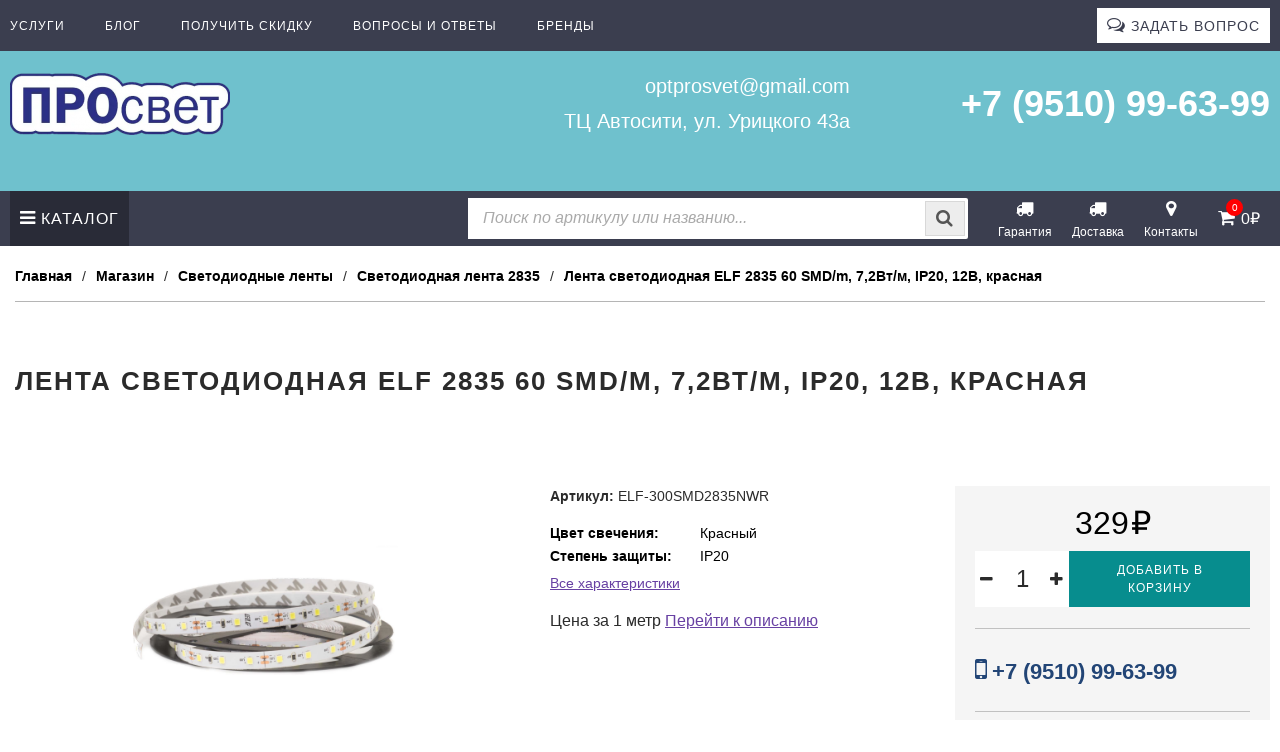

--- FILE ---
content_type: text/html; charset=UTF-8
request_url: https://optprosvet.ru/all/lenta-svetodiodnaya-elf-2835-60-smd-m-72vt-m-ip20-12v-krasnaya/
body_size: 30057
content:
<!DOCTYPE html><html lang='ru-RU' itemscope itemtype='http://schema.org/WebPage'><head><title itemprop='name'>Лента светодиодная ELF 2835 60 SMD/m, 7,2Вт/м, IP20, 12В, красная купить | «ПРОсвет»</title><meta name='description' content='Вы можете приобрести Лента светодиодная ELF 2835 60 SMD/m, 7,2Вт/м, IP20, 12В, красная в Ульяновске в магазине ПРОсвет по низкой цене'><meta name='viewport' content='width=device-width, initial-scale=1' /><meta charset='UTF-8' /><meta name='theme-color' content='#62C1CD'><meta name='Yandex Capcha' content='ysc1_ftvv7SsLBZlQ5dGVeAWf7FdLW52rQFvPmvhOgp6479dcdba3'><meta name='woocommerce-slug' content=''><meta name='woocommerce-termid' content=''><meta name='generator' content='Разработано в «РЦТ»'><link rel='dns-prefetch' href='//cdnjs.cloudflare.com'><link rel='dns-prefetch' href='//cdn.jsdelivr.net'><link rel='dns-prefetch' href='//unpkg.com'><link rel='dns-prefetch' href='//cdn.envybox.io'><link rel='dns-prefetch' href='//maps.api.2gis.ru'><link rel='dns-prefetch' href='//google.com'><link rel='dns-prefetch' href='//gstatic.com'><link rel='dns-prefetch' href='//fonts.gstatic.com'><link rel='dns-prefetch' href='//mc.yandex.ru'><link rel='dns-prefetch' href='//cdn.saas-support.com'><link rel='dns-prefetch' href='//whitesaas.com'><link rel='dns-prefetch' href='//stackpath.bootstrapcdn.com'><link rel='preconnect' crossorigin href='//cdnjs.cloudflare.com'><link rel='preconnect' crossorigin href='//cdn.jsdelivr.net'><link rel='preconnect' crossorigin href='//unpkg.com'><link rel='preconnect' crossorigin href='//cdn.envybox.io'><link rel='preconnect' crossorigin href='//maps.api.2gis.ru'><link rel='preconnect' crossorigin href='//google.com'><link rel='preconnect' crossorigin href='//fonts.gstatic.com'><link rel='preconnect' crossorigin href='//gstatic.com'><link rel='preconnect' crossorigin href='//mc.yandex.ru'><link rel='preconnect' crossorigin href='//cdn.saas-support.com'><link rel='preconnect' crossorigin href='//whitesaas.com'><link rel='preconnect' crossorigin href='//stackpath.bootstrapcdn.com'><link rel='stylesheet' id='rct_dashicons-css' href='/wp-includes/css/dashicons.min.css' type='text/css' media='all'></head><body class='all-lenta-svetodiodnaya-elf-2835-60-smd-m-72vt-m-ip20-12v-krasnaya-'><div class='rct_style_hidden'><div class="vc_row wpb_row vc_row-fluid"><div class="wpb_column vc_column_container vc_col-sm-12"><div class="vc_column-inner "><div class="wpb_wrapper"></div></div></div></div><div class="vc_row wpb_row vc_row-fluid"><div class="wpb_column vc_column_container vc_col-sm-12"><div class="vc_column-inner "><div class="wpb_wrapper"></div></div></div></div><div class="vc_row wpb_row vc_row-fluid vc_custom_1529527122396"><div class="wpb_column vc_column_container vc_col-sm-12"><div class="vc_column-inner "><div class="wpb_wrapper"></div></div></div></div><div class="vc_row wpb_row vc_row-fluid"><div class="wpb_column vc_column_container vc_col-sm-12"><div class="vc_column-inner "><div class="wpb_wrapper"></div></div></div></div><div class="vc_row wpb_row vc_row-fluid"><div class="wpb_column vc_column_container vc_col-sm-12"><div class="vc_column-inner "><div class="wpb_wrapper"></div></div></div></div><div class="vc_row wpb_row vc_row-fluid"><div class="wpb_column vc_column_container vc_col-sm-12"><div class="vc_column-inner "><div class="wpb_wrapper"></div></div></div></div><div class="vc_row wpb_row vc_row-fluid vc_custom_1529527122396"><div class="wpb_column vc_column_container vc_col-sm-12"><div class="vc_column-inner "><div class="wpb_wrapper"></div></div></div></div><div class="vc_row wpb_row vc_row-fluid"><div class="wpb_column vc_column_container vc_col-sm-12"><div class="vc_column-inner "><div class="wpb_wrapper"></div></div></div></div><div class="vc_row wpb_row vc_row-fluid"><div class="wpb_column vc_column_container vc_col-sm-12"><div class="vc_column-inner "><div class="wpb_wrapper"></div></div></div></div><section class="vc_section"><div class="vc_row wpb_row vc_row-fluid"><div class="wpb_column vc_column_container vc_col-sm-12"><div class="vc_column-inner "><div class="wpb_wrapper"></div></div></div></div><div class="vc_row wpb_row vc_row-fluid"><div class="wpb_column vc_column_container vc_col-sm-12"><div class="vc_column-inner "><div class="wpb_wrapper"></div></div></div></div></section></div><div class='rct_system_startblock' style='width: 100vw;height: 100vh;display: flex;justify-content: center;align-items: center; background: #fff; position: fixed;top: 0;left: 0;z-index: 10000000;'><svg xmlns="http://www.w3.org/2000/svg" version="1.1" width="548px" height="154px" viewBox="0 0 5480 1540" preserveAspectRatio="xMidYMid meet">
<g fill="#2c2f7c" stroke="none">
 <path d="M1515 1529 c-242 -5 -449 -9 -460 -9 -11 -1 -95 -1 -187 -1 -92 1 -179 -4 -194 -9 -19 -8 -37 -7 -63 2 -23 8 -93 12 -196 12 -141 0 -167 -3 -217 -23 -66 -26 -137 -92 -170 -159 l-23 -47 0 -530 0 -530 27 -51 c32 -60 93 -118 157 -148 46 -21 52 -21 746 -21 768 0 767 0 891 60 l67 33 66 -34 c193 -99 459 -99 644 -2 35 19 96 66 141 109 l79 77 41 -15 c68 -26 254 -23 344 5 68 21 75 22 118 7 35 -12 93 -15 262 -15 236 0 315 11 398 53 l48 24 59 -29 c136 -68 277 -85 415 -50 62 16 89 19 111 11 17 -6 146 -9 332 -7 l304 3 51 27 c65 34 138 115 158 175 11 31 16 82 16 155 0 90 -4 118 -22 160 -23 55 -74 113 -125 143 l-31 18 -4 186 c-3 179 -4 188 -30 236 -31 60 -89 120 -140 146 -95 49 -282 48 -388 -2 l-61 -29 -40 21 c-152 77 -397 77 -549 -1 -42 -22 -55 -21 -121 9 -69 31 -218 44 -429 39 -141 -4 -194 -9 -224 -22 -37 -16 -42 -15 -95 6 -47 18 -77 22 -181 22 -144 1 -229 -20 -315 -77 l-50 -33 -75 38 c-124 63 -167 70 -420 73 -124 1 -423 -2 -665 -6z"/>
 </g>
<g fill="#fdfefe" stroke="none">
 <path d="M368 1523 c29 -2 74 -2 100 0 26 2 2 3 -53 3 -55 0 -76 -1 -47 -3z"/>
 <path d="M1262 1523 c48 -2 129 -2 180 0 51 1 12 3 -87 3 -99 0 -141 -2 -93 -3z"/>
 <path d="M2930 1469 c-67 -12 -147 -47 -210 -94 l-48 -35 -51 34 c-54 37 -133 69 -209 87 -33 8 -226 9 -652 3 -333 -4 -700 -6 -816 -5 -166 1 -220 -1 -255 -13 -39 -13 -49 -13 -84 -1 -28 10 -87 14 -190 14 -137 1 -154 -1 -200 -23 -59 -27 -117 -88 -136 -142 -11 -31 -14 -140 -14 -534 l0 -495 23 -47 c13 -27 42 -64 65 -83 74 -64 99 -67 519 -61 205 3 389 4 408 3 19 -1 150 -2 290 -2 206 1 267 4 317 18 56 15 152 59 194 89 13 9 23 6 51 -15 157 -120 432 -140 623 -46 71 35 181 129 216 185 15 25 26 33 38 28 133 -57 283 -61 413 -13 57 21 58 21 100 3 35 -14 78 -19 226 -22 232 -5 324 7 419 53 l72 36 40 -26 c23 -14 75 -36 116 -50 92 -31 227 -35 315 -9 66 19 81 19 142 4 32 -8 132 -10 310 -8 291 4 310 7 376 71 64 61 77 99 77 222 0 94 -3 116 -22 150 -25 47 -75 96 -120 119 l-33 17 0 172 c0 202 -11 256 -67 318 -56 62 -103 82 -205 87 -121 6 -169 -3 -228 -44 l-51 -35 -72 36 c-175 86 -382 81 -529 -11 l-41 -26 -61 31 c-94 47 -140 53 -398 49 -203 -3 -238 -6 -269 -22 -35 -18 -36 -18 -109 8 -84 31 -194 40 -280 25z m-484 -240 c144 -54 233 -218 234 -429 0 -185 -79 -348 -201 -415 -45 -24 -69 -30 -141 -33 -108 -5 -167 8 -235 54 -106 73 -164 196 -171 365 -6 155 29 273 114 376 82 100 254 135 400 82z m697 15 c60 -20 132 -98 151 -163 15 -52 13 -55 -46 -64 -31 -5 -38 -3 -38 10 0 33 -43 105 -74 124 -19 12 -49 19 -81 19 -66 0 -106 -25 -136 -87 -21 -42 -24 -62 -24 -168 0 -135 14 -177 77 -230 29 -24 38 -27 94 -23 44 3 69 10 84 23 27 24 60 87 60 113 0 18 4 19 47 11 25 -5 48 -11 50 -12 6 -7 -28 -92 -52 -129 -66 -99 -232 -127 -339 -57 -136 91 -179 338 -88 514 57 111 191 161 315 119z m1335 1 c28 -9 70 -30 93 -48 41 -31 100 -119 88 -131 -3 -3 -27 -9 -52 -12 -35 -5 -47 -3 -47 6 0 22 -49 79 -81 96 -17 8 -55 15 -85 15 -109 0 -180 -72 -186 -190 l-3 -53 234 2 234 1 -6 -76 c-10 -139 -82 -238 -196 -272 -142 -41 -285 27 -350 166 -23 50 -26 68 -26 171 0 106 2 120 28 172 66 135 208 196 355 153z m-3938 -17 c1 -7 0 -169 0 -360 l-1 -348 126 0 125 0 0 360 0 360 105 0 105 0 0 -440 0 -440 -330 0 -330 0 0 440 0 440 100 0 c73 0 100 -3 100 -12z m840 -147 c0 -121 3 -160 13 -164 7 -3 68 -5 136 -6 100 -1 131 -5 170 -22 100 -43 155 -135 155 -259 0 -87 -19 -133 -81 -192 -70 -68 -89 -72 -360 -76 l-243 -4 0 441 0 441 105 0 105 0 0 -159z m2532 127 c47 -36 72 -100 66 -169 -6 -60 -30 -96 -84 -124 l-39 -21 29 -19 c50 -34 69 -68 70 -129 0 -63 -19 -98 -75 -131 -30 -18 -56 -20 -231 -23 l-198 -4 0 327 0 326 213 -3 214 -3 35 -27z m1098 -253 l0 -285 90 0 90 0 0 -40 0 -40 -229 0 -229 0 -4 40 -4 40 93 0 93 0 0 285 0 285 50 0 50 0 0 -285z"/>
 <path d="M2270 1079 c-80 -17 -120 -110 -120 -279 0 -123 18 -196 59 -242 24 -27 36 -32 89 -36 59 -4 63 -3 96 30 46 46 67 121 67 242 1 129 -14 195 -54 241 -36 41 -82 56 -137 44z"/>
 <path d="M4214 809 c14 -87 93 -159 176 -159 88 0 154 60 166 153 l7 47 -178 0 -178 0 7 -41z"/>
 <path d="M1371 635 l-2 -115 79 0 c44 0 93 3 111 6 70 14 107 94 74 162 -25 51 -52 62 -163 62 l-96 0 -3 -115z"/>
 <path d="M3550 1050 l0 -110 126 0 c69 0 134 5 145 10 55 30 65 144 14 187 -24 21 -35 23 -156 23 l-129 0 0 -110z"/>
 <path d="M3550 765 l0 -95 125 0 c120 0 127 1 150 25 42 41 29 131 -22 154 -13 6 -75 11 -138 11 l-115 0 0 -95z"/>
 </g>

</svg></div><header id='header' itemscope itemtype='http://schema.org/Organization'><div class='wrapper override'><div data-vc-full-width="true" data-vc-full-width-init="false" class="vc_row wpb_row vc_row-fluid header_psevdo_preheader"><div class="wpb_column vc_column_container vc_col-sm-12"><div class="vc_column-inner vc_custom_1552387007646"><div class="wpb_wrapper"><div class='rct_code header_psevdo_menu '><a href='/services/' >Услуги</a><a href='/blog/' >Блог</a><a href='/poluchit-skidku/' >Получить скидку</a><a href='/consult/' >Вопросы и ответы</a><a href='/brendy/' >Бренды</a><button class='style_feedback' onclick='rct_lightbox__feedback();yandex_capcha_onload();' >Задать вопрос</button></div></div></div></div></div><div class="vc_row-full-width vc_clearfix"></div><div class="vc_row wpb_row vc_row-fluid header_info vc_row-o-content-middle vc_row-flex"><div class="wpb_column vc_column_container vc_col-sm-3"><div class="vc_column-inner vc_custom_1487033024983"><div class="wpb_wrapper">
	<div  class="wpb_single_image wpb_content_element vc_align_left  vc_custom_1552395122781">
		
		<figure class="wpb_wrapper vc_figure">
			<a href="http://optprosvet.ru" target="_self" class="vc_single_image-wrapper   vc_box_border_grey"><img class="vc_single_image-img " src='/wp-content/uploads/rct_loader.gif' data-src="https://optprosvet.ru/wp-content/uploads/logo-1-220x62.png" width="220" height="62" alt="logo" title="logo" /></a>
		</figure>
	</div>
</div></div></div><div class="wpb_column vc_column_container vc_col-sm-5"><div class="vc_column-inner vc_custom_1494664227266"><div class="wpb_wrapper">
	<div class="wpb_text_column wpb_content_element  vc_custom_1552394062691" >
		<div class="wpb_wrapper">
			<p class="style_email"><a class='rct_ahref_link' href='mailto:optprosvet@gmail.com' title=''>optprosvet@gmail.com</a></p>
<p class="style_address">ТЦ Автосити, ул. Урицкого 43а</p>

		</div>
	</div>
</div></div></div><div class="wpb_column vc_column_container vc_col-sm-4 vc_hidden-sm vc_hidden-xs"><div class="vc_column-inner vc_custom_1487032950478"><div class="wpb_wrapper">
	<div class="wpb_text_column wpb_content_element  vc_custom_1552392830537" >
		<div class="wpb_wrapper">
			<p class="style_phone"><a class='rct_ahref_link' href='tel:+79510996399' title=''>+7 (9510) 99-63-99</a></p>

		</div>
	</div>
</div></div></div></div><div class="vc_row wpb_row vc_row-fluid"><div class="wpb_column vc_column_container vc_col-sm-12"><div class="vc_column-inner "><div class="wpb_wrapper">
	<div class="wpb_text_column wpb_content_element " >
		<div class="wpb_wrapper">
			
		</div>
	</div>
</div></div></div></div></div></header><nav id='navigation'><div class='wrapper'><div class="vc_row wpb_row vc_row-fluid style_menu vc_custom_1565954332897"><div class="wpb_column vc_column_container vc_col-sm-12"><div class="vc_column-inner vc_custom_1565721906303"><div class="wpb_wrapper"><div class='rct_navigation'><div class='rct_navigation_item_wrapper rct_navigation_element rct_navigation_element_catalog '><div class='rct_navigation_item rct_navigation_item_withcontent'><a class='rct_navigation_item_link style_element_catalog' title='Каталог' href='/shop/'>Каталог</a><div class='rct_navigation_item_content rct_navigation_item_content_megamenu'><div class='rct_navigation_catalog'><div class='rct_navigation_catalog_primary'><div class='rct_navigation_catalog_primary_group rct_navigation_catalog_primary_group_hover' data-group='243'><a class='rct_navigation_catalog_primary_group_link' title='RGB-контроллеры' href='https://optprosvet.ru/shop/rgb-controller/'><div class='rct_navigation_catalog_primary_group_link_imagegroup'><img class='rct_navigation_catalog_primary_group_link_imagegroup_image' src='/wp-content/uploads/rct_loader.gif' data-src='http://optprosvet.ru/wp-content/uploads/Контроллеры-50x50.jpg' alt='RGB-контроллеры'/></div><p class='rct_navigation_catalog_primary_group_link_title'>RGB-контроллеры</p></a></div><div class='rct_navigation_catalog_primary_group' data-group='188'><a class='rct_navigation_catalog_primary_group_link' title='RGB-усилители' href='https://optprosvet.ru/shop/rgb-usiliteli/'><div class='rct_navigation_catalog_primary_group_link_imagegroup'><img class='rct_navigation_catalog_primary_group_link_imagegroup_image' src='/wp-content/uploads/rct_loader.gif' data-src='http://optprosvet.ru/wp-content/uploads/view2-3-50x50.jpg' alt='RGB-усилители'/></div><p class='rct_navigation_catalog_primary_group_link_title'>RGB-усилители</p></a></div><div class='rct_navigation_catalog_primary_group rct_navigation_catalog_primary_group_havesub' data-group='659'><a class='rct_navigation_catalog_primary_group_link' title='Блоки питания' href='https://optprosvet.ru/shop/bloki-pitanija/'><div class='rct_navigation_catalog_primary_group_link_imagegroup'><img class='rct_navigation_catalog_primary_group_link_imagegroup_image' src='/wp-content/uploads/rct_loader.gif' data-src='http://optprosvet.ru/wp-content/uploads/view2-4-50x50.jpg' alt='Блоки питания'/></div><p class='rct_navigation_catalog_primary_group_link_title'>Блоки питания</p></a></div><div class='rct_navigation_catalog_primary_group rct_navigation_catalog_primary_group_havesub' data-group='1555'><a class='rct_navigation_catalog_primary_group_link' title='Гибкий неон' href='https://optprosvet.ru/shop/gibkiy_neon/'><div class='rct_navigation_catalog_primary_group_link_imagegroup'><img class='rct_navigation_catalog_primary_group_link_imagegroup_image' src='/wp-content/uploads/rct_loader.gif' data-src='http://optprosvet.ru/wp-content/uploads/Без-имени-3-2-50x50.jpg' alt='Гибкий неон'/></div><p class='rct_navigation_catalog_primary_group_link_title'>Гибкий неон</p></a></div><div class='rct_navigation_catalog_primary_group' data-group='156'><a class='rct_navigation_catalog_primary_group_link' title='Диммеры' href='https://optprosvet.ru/shop/dimmery/'><div class='rct_navigation_catalog_primary_group_link_imagegroup'><img class='rct_navigation_catalog_primary_group_link_imagegroup_image' src='/wp-content/uploads/rct_loader.gif' data-src='http://optprosvet.ru/wp-content/uploads/view2-5-50x50.jpg' alt='Диммеры'/></div><p class='rct_navigation_catalog_primary_group_link_title'>Диммеры</p></a></div><div class='rct_navigation_catalog_primary_group' data-group='460'><a class='rct_navigation_catalog_primary_group_link' title='Коннекторы' href='https://optprosvet.ru/shop/konnektori/'><div class='rct_navigation_catalog_primary_group_link_imagegroup'><img class='rct_navigation_catalog_primary_group_link_imagegroup_image' src='/wp-content/uploads/rct_loader.gif' data-src='http://optprosvet.ru/wp-content/uploads/view2-12-50x50.jpg' alt='Коннекторы'/></div><p class='rct_navigation_catalog_primary_group_link_title'>Коннекторы</p></a></div><div class='rct_navigation_catalog_primary_group' data-group='222'><a class='rct_navigation_catalog_primary_group_link' title='Модули' href='https://optprosvet.ru/shop/moduli/'><div class='rct_navigation_catalog_primary_group_link_imagegroup'><img class='rct_navigation_catalog_primary_group_link_imagegroup_image' src='/wp-content/uploads/rct_loader.gif' data-src='http://optprosvet.ru/wp-content/uploads/Без-имени-1-14-50x50.jpg' alt='Модули'/></div><p class='rct_navigation_catalog_primary_group_link_title'>Модули</p></a></div><div class='rct_navigation_catalog_primary_group rct_navigation_catalog_primary_group_havesub' data-group='6468'><a class='rct_navigation_catalog_primary_group_link' title='Провода и расходники' href='https://optprosvet.ru/shop/provoda-i-rashodniki/'><div class='rct_navigation_catalog_primary_group_link_imagegroup'><img class='rct_navigation_catalog_primary_group_link_imagegroup_image' src='/wp-content/uploads/rct_loader.gif' data-src='http://optprosvet.ru/wp-content/uploads/Hi-fi-RB-200x200-50x50.jpg' alt='Провода и расходники'/></div><p class='rct_navigation_catalog_primary_group_link_title'>Провода и расходники</p></a></div><div class='rct_navigation_catalog_primary_group' data-group='289'><a class='rct_navigation_catalog_primary_group_link' title='Прожекторы' href='https://optprosvet.ru/shop/proector/'><div class='rct_navigation_catalog_primary_group_link_imagegroup'><img class='rct_navigation_catalog_primary_group_link_imagegroup_image' src='/wp-content/uploads/rct_loader.gif' data-src='http://optprosvet.ru/wp-content/uploads/Прожекторы-50x50.jpg' alt='Прожекторы'/></div><p class='rct_navigation_catalog_primary_group_link_title'>Прожекторы</p></a></div><div class='rct_navigation_catalog_primary_group rct_navigation_catalog_primary_group_havesub' data-group='198'><a class='rct_navigation_catalog_primary_group_link' title='Профиль' href='https://optprosvet.ru/shop/profil/'><div class='rct_navigation_catalog_primary_group_link_imagegroup'><img class='rct_navigation_catalog_primary_group_link_imagegroup_image' src='/wp-content/uploads/rct_loader.gif' data-src='http://optprosvet.ru/wp-content/uploads/Профили-50x50.png' alt='Профиль'/></div><p class='rct_navigation_catalog_primary_group_link_title'>Профиль</p></a></div><div class='rct_navigation_catalog_primary_group' data-group='1503'><a class='rct_navigation_catalog_primary_group_link' title='Распродажа' href='https://optprosvet.ru/shop/rasprodazha/'><div class='rct_navigation_catalog_primary_group_link_imagegroup'><img class='rct_navigation_catalog_primary_group_link_imagegroup_image' src='/wp-content/uploads/rct_loader.gif' data-src='http://optprosvet.ru/wp-content/uploads/view2-50x50.jpg' alt='Распродажа'/></div><p class='rct_navigation_catalog_primary_group_link_title'>Распродажа</p></a></div><div class='rct_navigation_catalog_primary_group rct_navigation_catalog_primary_group_havesub' data-group='655'><a class='rct_navigation_catalog_primary_group_link' title='Светильники' href='https://optprosvet.ru/shop/svetilniki/'><div class='rct_navigation_catalog_primary_group_link_imagegroup'><img class='rct_navigation_catalog_primary_group_link_imagegroup_image' src='/wp-content/uploads/rct_loader.gif' data-src='http://optprosvet.ru/wp-content/uploads/view2-14-50x50.jpg' alt='Светильники'/></div><p class='rct_navigation_catalog_primary_group_link_title'>Светильники</p></a></div><div class='rct_navigation_catalog_primary_group rct_navigation_catalog_primary_group_havesub' data-group='657'><a class='rct_navigation_catalog_primary_group_link' title='Светодиодные лампы' href='https://optprosvet.ru/shop/svetodiod_lampi/'><div class='rct_navigation_catalog_primary_group_link_imagegroup'><img class='rct_navigation_catalog_primary_group_link_imagegroup_image' src='/wp-content/uploads/rct_loader.gif' data-src='http://optprosvet.ru/wp-content/uploads/Лампы-50x50.jpg' alt='Светодиодные лампы'/></div><p class='rct_navigation_catalog_primary_group_link_title'>Светодиодные лампы</p></a></div><div class='rct_navigation_catalog_primary_group rct_navigation_catalog_primary_group_havesub' data-group='658'><a class='rct_navigation_catalog_primary_group_link' title='Светодиодные ленты' href='https://optprosvet.ru/shop/svetodiodnye-lenty/'><div class='rct_navigation_catalog_primary_group_link_imagegroup'><img class='rct_navigation_catalog_primary_group_link_imagegroup_image' src='/wp-content/uploads/rct_loader.gif' data-src='http://optprosvet.ru/wp-content/uploads/otkrytaja-svetodiodnaja-lenta-smd-2835-60led-m-ip33-12v-hol-belaja-400x400-50x50.jpg' alt='Светодиодные ленты'/></div><p class='rct_navigation_catalog_primary_group_link_title'>Светодиодные ленты</p></a></div><div class='rct_navigation_catalog_primary_group' data-group='204'><a class='rct_navigation_catalog_primary_group_link' title='Стробоскопы' href='https://optprosvet.ru/shop/stroboskopi/'><div class='rct_navigation_catalog_primary_group_link_imagegroup'><img class='rct_navigation_catalog_primary_group_link_imagegroup_image' src='/wp-content/uploads/rct_loader.gif' data-src='http://optprosvet.ru/wp-content/uploads/svetodiodnyj-stroboskop-smd-5050-8-led-f-ip65-krasnii-50x50.jpg' alt='Стробоскопы'/></div><p class='rct_navigation_catalog_primary_group_link_title'>Стробоскопы</p></a></div><div class='rct_navigation_catalog_primary_group rct_navigation_catalog_primary_group_havesub' data-group='651'><a class='rct_navigation_catalog_primary_group_link' title='Управление светом' href='https://optprosvet.ru/shop/upravlenie-svetom/'><div class='rct_navigation_catalog_primary_group_link_imagegroup'><img class='rct_navigation_catalog_primary_group_link_imagegroup_image' src='/wp-content/uploads/rct_loader.gif' data-src='http://optprosvet.ru/wp-content/uploads/пульты-220-50x50.jpg' alt='Управление светом'/></div><p class='rct_navigation_catalog_primary_group_link_title'>Управление светом</p></a></div></div><div class='rct_navigation_catalog_secondary'><div class='rct_navigation_catalog_secondary_sub' data-group='659'><div class='rct_navigation_catalog_secondary_sub_group'><div class='rct_navigation_catalog_secondary_sub_group_header'><a class='rct_navigation_catalog_secondary_sub_group_header_link' title='Блоки питания в металлическом кожухе (IP20)' href='https://optprosvet.ru/shop/bloki-pitanija/bloki-pitanija-v-metallicheskom-kozhuhe/'><img class='rct_navigation_catalog_secondary_sub_group_header_image' src='/wp-content/uploads/rct_loader.gif' data-src='https://optprosvet.ru/wp-content/uploads/blok-pitanija-35w-3a-12v-ip20-200x200.jpg' alt='Блоки питания в металлическом кожухе (IP20)'/></a><a class='rct_navigation_catalog_secondary_sub_group_header_link' title='Блоки питания в металлическом кожухе (IP20)' href='https://optprosvet.ru/shop/bloki-pitanija/bloki-pitanija-v-metallicheskom-kozhuhe/'>Блоки питания в металлическом кожухе (IP20)</a></div></div><div class='rct_navigation_catalog_secondary_sub_group'><div class='rct_navigation_catalog_secondary_sub_group_header'><a class='rct_navigation_catalog_secondary_sub_group_header_link' title='Влагозащищенные блоки питания (IP67 металл)' href='https://optprosvet.ru/shop/bloki-pitanija/vlagozashhishhennye-bloki-pitanija/'><img class='rct_navigation_catalog_secondary_sub_group_header_image' src='/wp-content/uploads/rct_loader.gif' data-src='https://optprosvet.ru/wp-content/uploads/photo_2020-04-09_11-55-01-200x200.jpg' alt='Влагозащищенные блоки питания (IP67 металл)'/></a><a class='rct_navigation_catalog_secondary_sub_group_header_link' title='Влагозащищенные блоки питания (IP67 металл)' href='https://optprosvet.ru/shop/bloki-pitanija/vlagozashhishhennye-bloki-pitanija/'>Влагозащищенные блоки питания (IP67 металл)</a></div></div><div class='rct_navigation_catalog_secondary_sub_group'><div class='rct_navigation_catalog_secondary_sub_group_header'><a class='rct_navigation_catalog_secondary_sub_group_header_link' title='Компактные герметичные блоки питания (IP67 пластик)' href='https://optprosvet.ru/shop/bloki-pitanija/kompaktnye-germetichnye-bloki-pitanija/'><img class='rct_navigation_catalog_secondary_sub_group_header_image' src='/wp-content/uploads/rct_loader.gif' data-src='https://optprosvet.ru/wp-content/uploads/photo_2020-04-09_11-54-53-200x200.jpg' alt='Компактные герметичные блоки питания (IP67 пластик)'/></a><a class='rct_navigation_catalog_secondary_sub_group_header_link' title='Компактные герметичные блоки питания (IP67 пластик)' href='https://optprosvet.ru/shop/bloki-pitanija/kompaktnye-germetichnye-bloki-pitanija/'>Компактные герметичные блоки питания (IP67 пластик)</a></div></div><div class='rct_navigation_catalog_secondary_sub_group'><div class='rct_navigation_catalog_secondary_sub_group_header'><a class='rct_navigation_catalog_secondary_sub_group_header_link' title='Сетевые адаптеры (IP33 пластик)' href='https://optprosvet.ru/shop/bloki-pitanija/setevye-adaptery/'><img class='rct_navigation_catalog_secondary_sub_group_header_image' src='/wp-content/uploads/rct_loader.gif' data-src='https://optprosvet.ru/wp-content/uploads/setevoj-blok-pitanija-12v-1a-12w-200x200.jpg' alt='Сетевые адаптеры (IP33 пластик)'/></a><a class='rct_navigation_catalog_secondary_sub_group_header_link' title='Сетевые адаптеры (IP33 пластик)' href='https://optprosvet.ru/shop/bloki-pitanija/setevye-adaptery/'>Сетевые адаптеры (IP33 пластик)</a></div></div></div><div class='rct_navigation_catalog_secondary_sub' data-group='1555'><div class='rct_navigation_catalog_secondary_sub_group'><div class='rct_navigation_catalog_secondary_sub_group_header'><a class='rct_navigation_catalog_secondary_sub_group_header_link' title='12V Гибкий неон' href='https://optprosvet.ru/shop/gibkiy_neon/12v-gibkij-neon/'><img class='rct_navigation_catalog_secondary_sub_group_header_image' src='/wp-content/uploads/rct_loader.gif' data-src='https://optprosvet.ru/wp-content/uploads/neonbl-200x200.jpg' alt='12V Гибкий неон'/></a><a class='rct_navigation_catalog_secondary_sub_group_header_link' title='12V Гибкий неон' href='https://optprosvet.ru/shop/gibkiy_neon/12v-gibkij-neon/'>12V Гибкий неон</a></div></div><div class='rct_navigation_catalog_secondary_sub_group'><div class='rct_navigation_catalog_secondary_sub_group_header'><a class='rct_navigation_catalog_secondary_sub_group_header_link' title='220V Гибкий неон' href='https://optprosvet.ru/shop/gibkiy_neon/220v-gibkij-neon/'><img class='rct_navigation_catalog_secondary_sub_group_header_image' src='/wp-content/uploads/rct_loader.gif' data-src='https://optprosvet.ru/wp-content/uploads/Без-имени-1-12-200x200.jpg' alt='220V Гибкий неон'/></a><a class='rct_navigation_catalog_secondary_sub_group_header_link' title='220V Гибкий неон' href='https://optprosvet.ru/shop/gibkiy_neon/220v-gibkij-neon/'>220V Гибкий неон</a></div></div><div class='rct_navigation_catalog_secondary_sub_group'><div class='rct_navigation_catalog_secondary_sub_group_header'><a class='rct_navigation_catalog_secondary_sub_group_header_link' title='Аксессуары для 12V гибкого неона' href='https://optprosvet.ru/shop/gibkiy_neon/aksessuary-dlya-12v-gibkogo-neona/'><img class='rct_navigation_catalog_secondary_sub_group_header_image' src='/wp-content/uploads/rct_loader.gif' data-src='https://optprosvet.ru/wp-content/uploads/konnektor-12v-neon-200x200.jpg' alt='Аксессуары для 12V гибкого неона'/></a><a class='rct_navigation_catalog_secondary_sub_group_header_link' title='Аксессуары для 12V гибкого неона' href='https://optprosvet.ru/shop/gibkiy_neon/aksessuary-dlya-12v-gibkogo-neona/'>Аксессуары для 12V гибкого неона</a></div></div><div class='rct_navigation_catalog_secondary_sub_group'><div class='rct_navigation_catalog_secondary_sub_group_header'><a class='rct_navigation_catalog_secondary_sub_group_header_link' title='Аксессуары для 220V гибкого неона' href='https://optprosvet.ru/shop/gibkiy_neon/aksessuary-dlya-220v-gibkogo-neona/'><img class='rct_navigation_catalog_secondary_sub_group_header_image' src='/wp-content/uploads/rct_loader.gif' data-src='https://optprosvet.ru/wp-content/uploads/Безj-имени-1-200x200.jpg' alt='Аксессуары для 220V гибкого неона'/></a><a class='rct_navigation_catalog_secondary_sub_group_header_link' title='Аксессуары для 220V гибкого неона' href='https://optprosvet.ru/shop/gibkiy_neon/aksessuary-dlya-220v-gibkogo-neona/'>Аксессуары для 220V гибкого неона</a></div></div></div><div class='rct_navigation_catalog_secondary_sub' data-group='6468'><div class='rct_navigation_catalog_secondary_sub_group'><div class='rct_navigation_catalog_secondary_sub_group_header'><a class='rct_navigation_catalog_secondary_sub_group_header_link' title='Акустические провода' href='https://optprosvet.ru/shop/provoda-i-rashodniki/akusticheskie-provoda/'><img class='rct_navigation_catalog_secondary_sub_group_header_image' src='/wp-content/uploads/rct_loader.gif' data-src='https://optprosvet.ru/wp-content/uploads/Hi-fi-RB-200x200.jpg' alt='Акустические провода'/></a><a class='rct_navigation_catalog_secondary_sub_group_header_link' title='Акустические провода' href='https://optprosvet.ru/shop/provoda-i-rashodniki/akusticheskie-provoda/'>Акустические провода</a></div></div><div class='rct_navigation_catalog_secondary_sub_group'><div class='rct_navigation_catalog_secondary_sub_group_header'><a class='rct_navigation_catalog_secondary_sub_group_header_link' title='Клеммы' href='https://optprosvet.ru/shop/provoda-i-rashodniki/klemmy/'><img class='rct_navigation_catalog_secondary_sub_group_header_image' src='/wp-content/uploads/rct_loader.gif' data-src='https://optprosvet.ru/wp-content/uploads/woocommerce-placeholder-400x400.png' alt='Клеммы'/></a><a class='rct_navigation_catalog_secondary_sub_group_header_link' title='Клеммы' href='https://optprosvet.ru/shop/provoda-i-rashodniki/klemmy/'>Клеммы</a></div></div><div class='rct_navigation_catalog_secondary_sub_group'><div class='rct_navigation_catalog_secondary_sub_group_header'><a class='rct_navigation_catalog_secondary_sub_group_header_link' title='Патроны' href='https://optprosvet.ru/shop/provoda-i-rashodniki/patrony/'><img class='rct_navigation_catalog_secondary_sub_group_header_image' src='/wp-content/uploads/rct_loader.gif' data-src='https://optprosvet.ru/wp-content/uploads/woocommerce-placeholder-400x400.png' alt='Патроны'/></a><a class='rct_navigation_catalog_secondary_sub_group_header_link' title='Патроны' href='https://optprosvet.ru/shop/provoda-i-rashodniki/patrony/'>Патроны</a></div></div><div class='rct_navigation_catalog_secondary_sub_group'><div class='rct_navigation_catalog_secondary_sub_group_header'><a class='rct_navigation_catalog_secondary_sub_group_header_link' title='Силовые кабели' href='https://optprosvet.ru/shop/provoda-i-rashodniki/silovye-kabeli/'><img class='rct_navigation_catalog_secondary_sub_group_header_image' src='/wp-content/uploads/rct_loader.gif' data-src='https://optprosvet.ru/wp-content/uploads/woocommerce-placeholder-400x400.png' alt='Силовые кабели'/></a><a class='rct_navigation_catalog_secondary_sub_group_header_link' title='Силовые кабели' href='https://optprosvet.ru/shop/provoda-i-rashodniki/silovye-kabeli/'>Силовые кабели</a></div></div><div class='rct_navigation_catalog_secondary_sub_group'><div class='rct_navigation_catalog_secondary_sub_group_header'><a class='rct_navigation_catalog_secondary_sub_group_header_link' title='Термоусаживаемые трубки' href='https://optprosvet.ru/shop/provoda-i-rashodniki/termousazhivaemye-trubki/'><img class='rct_navigation_catalog_secondary_sub_group_header_image' src='/wp-content/uploads/rct_loader.gif' data-src='https://optprosvet.ru/wp-content/uploads/woocommerce-placeholder-400x400.png' alt='Термоусаживаемые трубки'/></a><a class='rct_navigation_catalog_secondary_sub_group_header_link' title='Термоусаживаемые трубки' href='https://optprosvet.ru/shop/provoda-i-rashodniki/termousazhivaemye-trubki/'>Термоусаживаемые трубки</a></div></div></div><div class='rct_navigation_catalog_secondary_sub' data-group='198'><div class='rct_navigation_catalog_secondary_sub_group'><div class='rct_navigation_catalog_secondary_sub_group_header'><a class='rct_navigation_catalog_secondary_sub_group_header_link' title='Встраиваемый алюминиевый профиль' href='https://optprosvet.ru/shop/profil/vstraivaemyj-alyuminievyj-profil/'><img class='rct_navigation_catalog_secondary_sub_group_header_image' src='/wp-content/uploads/rct_loader.gif' data-src='https://optprosvet.ru/wp-content/uploads/vstraivaemyj-an-p31549-152h6mm-je-200x200.jpg' alt='Встраиваемый алюминиевый профиль'/></a><a class='rct_navigation_catalog_secondary_sub_group_header_link' title='Встраиваемый алюминиевый профиль' href='https://optprosvet.ru/shop/profil/vstraivaemyj-alyuminievyj-profil/'>Встраиваемый алюминиевый профиль</a></div></div><div class='rct_navigation_catalog_secondary_sub_group'><div class='rct_navigation_catalog_secondary_sub_group_header'><a class='rct_navigation_catalog_secondary_sub_group_header_link' title='Заглушки, крепления, рассеиватель' href='https://optprosvet.ru/shop/profil/zaglushki-kreplenija-rasseivatel/'><img class='rct_navigation_catalog_secondary_sub_group_header_image' src='/wp-content/uploads/rct_loader.gif' data-src='https://optprosvet.ru/wp-content/uploads/krepezh-dlja-profilja-pds45-t-2000-hrom-200x200.jpg' alt='Заглушки, крепления, рассеиватель'/></a><a class='rct_navigation_catalog_secondary_sub_group_header_link' title='Заглушки, крепления, рассеиватель' href='https://optprosvet.ru/shop/profil/zaglushki-kreplenija-rasseivatel/'>Заглушки, крепления, рассеиватель</a></div></div><div class='rct_navigation_catalog_secondary_sub_group'><div class='rct_navigation_catalog_secondary_sub_group_header'><a class='rct_navigation_catalog_secondary_sub_group_header_link' title='Интерьерный алюминиевый профиль' href='https://optprosvet.ru/shop/profil/interernyj-alyuminievyj-profil/'><img class='rct_navigation_catalog_secondary_sub_group_header_image' src='/wp-content/uploads/rct_loader.gif' data-src='https://optprosvet.ru/wp-content/uploads/aljuminievyj-profil-plintus-59h22mm-je-200x200.jpg' alt='Интерьерный алюминиевый профиль'/></a><a class='rct_navigation_catalog_secondary_sub_group_header_link' title='Интерьерный алюминиевый профиль' href='https://optprosvet.ru/shop/profil/interernyj-alyuminievyj-profil/'>Интерьерный алюминиевый профиль</a></div></div><div class='rct_navigation_catalog_secondary_sub_group'><div class='rct_navigation_catalog_secondary_sub_group_header'><a class='rct_navigation_catalog_secondary_sub_group_header_link' title='Накладной алюминиевый профиль' href='https://optprosvet.ru/shop/profil/aljuminievyj-profil/'><img class='rct_navigation_catalog_secondary_sub_group_header_image' src='/wp-content/uploads/rct_loader.gif' data-src='https://optprosvet.ru/wp-content/uploads/Mic2000-1-200x200.jpg' alt='Накладной алюминиевый профиль'/></a><a class='rct_navigation_catalog_secondary_sub_group_header_link' title='Накладной алюминиевый профиль' href='https://optprosvet.ru/shop/profil/aljuminievyj-profil/'>Накладной алюминиевый профиль</a></div></div><div class='rct_navigation_catalog_secondary_sub_group'><div class='rct_navigation_catalog_secondary_sub_group_header'><a class='rct_navigation_catalog_secondary_sub_group_header_link' title='Подвесной алюминиевый профиль' href='https://optprosvet.ru/shop/profil/podvesnoj-alyuminievyj-profil/'><img class='rct_navigation_catalog_secondary_sub_group_header_image' src='/wp-content/uploads/rct_loader.gif' data-src='https://optprosvet.ru/wp-content/uploads/podvesProf-200x200.jpg' alt='Подвесной алюминиевый профиль'/></a><a class='rct_navigation_catalog_secondary_sub_group_header_link' title='Подвесной алюминиевый профиль' href='https://optprosvet.ru/shop/profil/podvesnoj-alyuminievyj-profil/'>Подвесной алюминиевый профиль</a></div></div><div class='rct_navigation_catalog_secondary_sub_group'><div class='rct_navigation_catalog_secondary_sub_group_header'><a class='rct_navigation_catalog_secondary_sub_group_header_link' title='Угловой алюминиевый профиль' href='https://optprosvet.ru/shop/profil/uglovoj-alyuminievyj-profil/'><img class='rct_navigation_catalog_secondary_sub_group_header_image' src='/wp-content/uploads/rct_loader.gif' data-src='https://optprosvet.ru/wp-content/uploads/uglovoj-an-p314-206h17-je-200x200.jpg' alt='Угловой алюминиевый профиль'/></a><a class='rct_navigation_catalog_secondary_sub_group_header_link' title='Угловой алюминиевый профиль' href='https://optprosvet.ru/shop/profil/uglovoj-alyuminievyj-profil/'>Угловой алюминиевый профиль</a></div></div></div><div class='rct_navigation_catalog_secondary_sub' data-group='655'><div class='rct_navigation_catalog_secondary_sub_group'><div class='rct_navigation_catalog_secondary_sub_group_header'><a class='rct_navigation_catalog_secondary_sub_group_header_link' title='Встраиваемые GX53' href='https://optprosvet.ru/shop/svetilniki/vstraivaemye-gx53/'><img class='rct_navigation_catalog_secondary_sub_group_header_image' src='/wp-content/uploads/rct_loader.gif' data-src='https://optprosvet.ru/wp-content/uploads/Без-имени-2-1-200x200.jpg' alt='Встраиваемые GX53'/></a><a class='rct_navigation_catalog_secondary_sub_group_header_link' title='Встраиваемые GX53' href='https://optprosvet.ru/shop/svetilniki/vstraivaemye-gx53/'>Встраиваемые GX53</a></div></div><div class='rct_navigation_catalog_secondary_sub_group'><div class='rct_navigation_catalog_secondary_sub_group_header'><a class='rct_navigation_catalog_secondary_sub_group_header_link' title='Встраиваемые GX70' href='https://optprosvet.ru/shop/svetilniki/vstraivaemye/'><img class='rct_navigation_catalog_secondary_sub_group_header_image' src='/wp-content/uploads/rct_loader.gif' data-src='https://optprosvet.ru/wp-content/uploads/fc70h5ecb-200x200.png' alt='Встраиваемые GX70'/></a><a class='rct_navigation_catalog_secondary_sub_group_header_link' title='Встраиваемые GX70' href='https://optprosvet.ru/shop/svetilniki/vstraivaemye/'>Встраиваемые GX70</a></div></div><div class='rct_navigation_catalog_secondary_sub_group'><div class='rct_navigation_catalog_secondary_sub_group_header'><a class='rct_navigation_catalog_secondary_sub_group_header_link' title='Встраиваемые точечные MR16' href='https://optprosvet.ru/shop/svetilniki/vstraivaemye-mr16/'><img class='rct_navigation_catalog_secondary_sub_group_header_image' src='/wp-content/uploads/rct_loader.gif' data-src='https://optprosvet.ru/wp-content/uploads/vstraivaemyj-svetil-nik-ecola-mr16-gu5-3-ploskij-zoloto-200x200.jpg' alt='Встраиваемые точечные MR16'/></a><a class='rct_navigation_catalog_secondary_sub_group_header_link' title='Встраиваемые точечные MR16' href='https://optprosvet.ru/shop/svetilniki/vstraivaemye-mr16/'>Встраиваемые точечные MR16</a></div></div><div class='rct_navigation_catalog_secondary_sub_group'><div class='rct_navigation_catalog_secondary_sub_group_header'><a class='rct_navigation_catalog_secondary_sub_group_header_link' title='Встраиваемые ультратонкие светильники' href='https://optprosvet.ru/shop/svetilniki/vstraivaemye-ultratonkie-svetilniki/'><img class='rct_navigation_catalog_secondary_sub_group_header_image' src='/wp-content/uploads/rct_loader.gif' data-src='https://optprosvet.ru/wp-content/uploads/Без-имени-1-8-200x200.jpg' alt='Встраиваемые ультратонкие светильники'/></a><a class='rct_navigation_catalog_secondary_sub_group_header_link' title='Встраиваемые ультратонкие светильники' href='https://optprosvet.ru/shop/svetilniki/vstraivaemye-ultratonkie-svetilniki/'>Встраиваемые ультратонкие светильники</a></div></div><div class='rct_navigation_catalog_secondary_sub_group'><div class='rct_navigation_catalog_secondary_sub_group_header'><a class='rct_navigation_catalog_secondary_sub_group_header_link' title='Линейные светильники' href='https://optprosvet.ru/shop/svetilniki/linejnye-svetilniki/'><img class='rct_navigation_catalog_secondary_sub_group_header_image' src='/wp-content/uploads/rct_loader.gif' data-src='https://optprosvet.ru/wp-content/uploads/73a1e7c7-191d-4dac-f871-227eb400f0f0-200x200.jpg' alt='Линейные светильники'/></a><a class='rct_navigation_catalog_secondary_sub_group_header_link' title='Линейные светильники' href='https://optprosvet.ru/shop/svetilniki/linejnye-svetilniki/'>Линейные светильники</a></div></div><div class='rct_navigation_catalog_secondary_sub_group'><div class='rct_navigation_catalog_secondary_sub_group_header'><a class='rct_navigation_catalog_secondary_sub_group_header_link' title='Накладные GX53' href='https://optprosvet.ru/shop/svetilniki/nakladnye-gx53/'><img class='rct_navigation_catalog_secondary_sub_group_header_image' src='/wp-content/uploads/rct_loader.gif' data-src='https://optprosvet.ru/wp-content/uploads/Накладные-GX53-200x200.png' alt='Накладные GX53'/></a><a class='rct_navigation_catalog_secondary_sub_group_header_link' title='Накладные GX53' href='https://optprosvet.ru/shop/svetilniki/nakladnye-gx53/'>Накладные GX53</a></div></div><div class='rct_navigation_catalog_secondary_sub_group'><div class='rct_navigation_catalog_secondary_sub_group_header'><a class='rct_navigation_catalog_secondary_sub_group_header_link' title='Накладные светильники' href='https://optprosvet.ru/shop/svetilniki/nakladnye-svetilniki/'><img class='rct_navigation_catalog_secondary_sub_group_header_image' src='/wp-content/uploads/rct_loader.gif' data-src='https://optprosvet.ru/wp-content/uploads/накладной-200x200.jpg' alt='Накладные светильники'/></a><a class='rct_navigation_catalog_secondary_sub_group_header_link' title='Накладные светильники' href='https://optprosvet.ru/shop/svetilniki/nakladnye-svetilniki/'>Накладные светильники</a></div></div><div class='rct_navigation_catalog_secondary_sub_group'><div class='rct_navigation_catalog_secondary_sub_group_header'><a class='rct_navigation_catalog_secondary_sub_group_header_link' title='Настольные светильники' href='https://optprosvet.ru/shop/svetilniki/table_svetilniki/'><img class='rct_navigation_catalog_secondary_sub_group_header_image' src='/wp-content/uploads/rct_loader.gif' data-src='https://optprosvet.ru/wp-content/uploads/Наст_свет-200x200.jpg' alt='Настольные светильники'/></a><a class='rct_navigation_catalog_secondary_sub_group_header_link' title='Настольные светильники' href='https://optprosvet.ru/shop/svetilniki/table_svetilniki/'>Настольные светильники</a></div></div><div class='rct_navigation_catalog_secondary_sub_group'><div class='rct_navigation_catalog_secondary_sub_group_header'><a class='rct_navigation_catalog_secondary_sub_group_header_link' title='Офисная серия и панели' href='https://optprosvet.ru/shop/svetilniki/ofisnaya-seriya/'><img class='rct_navigation_catalog_secondary_sub_group_header_image' src='/wp-content/uploads/rct_loader.gif' data-src='https://optprosvet.ru/wp-content/uploads/standart1-200x200.jpg' alt='Офисная серия и панели'/></a><a class='rct_navigation_catalog_secondary_sub_group_header_link' title='Офисная серия и панели' href='https://optprosvet.ru/shop/svetilniki/ofisnaya-seriya/'>Офисная серия и панели</a></div></div><div class='rct_navigation_catalog_secondary_sub_group'><div class='rct_navigation_catalog_secondary_sub_group_header'><a class='rct_navigation_catalog_secondary_sub_group_header_link' title='Промышленные светильники' href='https://optprosvet.ru/shop/svetilniki/promishlen_svet/'><img class='rct_navigation_catalog_secondary_sub_group_header_image' src='/wp-content/uploads/rct_loader.gif' data-src='https://optprosvet.ru/wp-content/uploads/highBay-200x200.jpg' alt='Промышленные светильники'/></a><a class='rct_navigation_catalog_secondary_sub_group_header_link' title='Промышленные светильники' href='https://optprosvet.ru/shop/svetilniki/promishlen_svet/'>Промышленные светильники</a></div></div><div class='rct_navigation_catalog_secondary_sub_group'><div class='rct_navigation_catalog_secondary_sub_group_header'><a class='rct_navigation_catalog_secondary_sub_group_header_link' title='Споты' href='https://optprosvet.ru/shop/svetilniki/spoty/'><img class='rct_navigation_catalog_secondary_sub_group_header_image' src='/wp-content/uploads/rct_loader.gif' data-src='https://optprosvet.ru/wp-content/uploads/woocommerce-placeholder-400x400.png' alt='Споты'/></a><a class='rct_navigation_catalog_secondary_sub_group_header_link' title='Споты' href='https://optprosvet.ru/shop/svetilniki/spoty/'>Споты</a></div></div><div class='rct_navigation_catalog_secondary_sub_group'><div class='rct_navigation_catalog_secondary_sub_group_header'><a class='rct_navigation_catalog_secondary_sub_group_header_link' title='Трековые светильники и аксессуары' href='https://optprosvet.ru/shop/svetilniki/trekovye-svetilniki-i-aksessuary/'><img class='rct_navigation_catalog_secondary_sub_group_header_image' src='/wp-content/uploads/rct_loader.gif' data-src='https://optprosvet.ru/wp-content/uploads/trekAndaks.png' alt='Трековые светильники и аксессуары'/></a><a class='rct_navigation_catalog_secondary_sub_group_header_link' title='Трековые светильники и аксессуары' href='https://optprosvet.ru/shop/svetilniki/trekovye-svetilniki-i-aksessuary/'>Трековые светильники и аксессуары</a></div><div class='rct_navigation_catalog_secondary_sub_group_sub'><a class='rct_navigation_catalog_secondary_sub_group_sub_link' title='Аксессуары для однофазных трековых светильников' href='https://optprosvet.ru/shop/svetilniki/trekovye-svetilniki-i-aksessuary/aksessuary-1-faznyh/'>Аксессуары для однофазных трековых светильников</a><a class='rct_navigation_catalog_secondary_sub_group_sub_link' title='Аксессуары для трехфазных трековых светильников' href='https://optprosvet.ru/shop/svetilniki/trekovye-svetilniki-i-aksessuary/aksessuary-3-faznyh/'>Аксессуары для трехфазных трековых светильников</a><a class='rct_navigation_catalog_secondary_sub_group_sub_link' title='Трековые светильники Однофазные' href='https://optprosvet.ru/shop/svetilniki/trekovye-svetilniki-i-aksessuary/trekovye_svetilniki/'>Трековые светильники Однофазные</a><a class='rct_navigation_catalog_secondary_sub_group_sub_total' title='Посмотреть всё' href='https://optprosvet.ru/shop/svetilniki/trekovye-svetilniki-i-aksessuary/'>Посмотреть всё</a></div></div><div class='rct_navigation_catalog_secondary_sub_group'><div class='rct_navigation_catalog_secondary_sub_group_header'><a class='rct_navigation_catalog_secondary_sub_group_header_link' title='Фитосветильники' href='https://optprosvet.ru/shop/svetilniki/fito-svetilniki/'><img class='rct_navigation_catalog_secondary_sub_group_header_image' src='/wp-content/uploads/rct_loader.gif' data-src='https://optprosvet.ru/wp-content/uploads/a76a6fd6864055975cd6bcc76eafc6d2-200x200.jpg' alt='Фитосветильники'/></a><a class='rct_navigation_catalog_secondary_sub_group_header_link' title='Фитосветильники' href='https://optprosvet.ru/shop/svetilniki/fito-svetilniki/'>Фитосветильники</a></div></div></div><div class='rct_navigation_catalog_secondary_sub' data-group='657'><div class='rct_navigation_catalog_secondary_sub_group'><div class='rct_navigation_catalog_secondary_sub_group_header'><a class='rct_navigation_catalog_secondary_sub_group_header_link' title='Высокомощные лампы' href='https://optprosvet.ru/shop/svetodiod_lampi/visokomoshchnyi_lampi/'><img class='rct_navigation_catalog_secondary_sub_group_header_image' src='/wp-content/uploads/rct_loader.gif' data-src='https://optprosvet.ru/wp-content/uploads/Без-имени-1-11-200x200.jpg' alt='Высокомощные лампы'/></a><a class='rct_navigation_catalog_secondary_sub_group_header_link' title='Высокомощные лампы' href='https://optprosvet.ru/shop/svetodiod_lampi/visokomoshchnyi_lampi/'>Высокомощные лампы</a></div></div><div class='rct_navigation_catalog_secondary_sub_group'><div class='rct_navigation_catalog_secondary_sub_group_header'><a class='rct_navigation_catalog_secondary_sub_group_header_link' title='Фитолампы' href='https://optprosvet.ru/shop/svetodiod_lampi/fitolampi/'><img class='rct_navigation_catalog_secondary_sub_group_header_image' src='/wp-content/uploads/rct_loader.gif' data-src='https://optprosvet.ru/wp-content/uploads/1-2-200x200.jpg' alt='Фитолампы'/></a><a class='rct_navigation_catalog_secondary_sub_group_header_link' title='Фитолампы' href='https://optprosvet.ru/shop/svetodiod_lampi/fitolampi/'>Фитолампы</a></div></div><div class='rct_navigation_catalog_secondary_sub_group'><div class='rct_navigation_catalog_secondary_sub_group_header'><a class='rct_navigation_catalog_secondary_sub_group_header_link' title='Цоколь G13' href='https://optprosvet.ru/shop/svetodiod_lampi/cokol-g13/'><img class='rct_navigation_catalog_secondary_sub_group_header_image' src='/wp-content/uploads/rct_loader.gif' data-src='https://optprosvet.ru/wp-content/uploads/Без-имени-1-5-200x200.jpg' alt='Цоколь G13'/></a><a class='rct_navigation_catalog_secondary_sub_group_header_link' title='Цоколь G13' href='https://optprosvet.ru/shop/svetodiod_lampi/cokol-g13/'>Цоколь G13</a></div></div><div class='rct_navigation_catalog_secondary_sub_group'><div class='rct_navigation_catalog_secondary_sub_group_header'><a class='rct_navigation_catalog_secondary_sub_group_header_link' title='Цоколь G4, 12V' href='https://optprosvet.ru/shop/svetodiod_lampi/g4-12v/'><img class='rct_navigation_catalog_secondary_sub_group_header_image' src='/wp-content/uploads/rct_loader.gif' data-src='https://optprosvet.ru/wp-content/uploads/cetodiodnaja-lampa-jazzway-g4-1-5vt-12v-kapsulnaja-nejtr-belaja-200x200.jpg' alt='Цоколь G4, 12V'/></a><a class='rct_navigation_catalog_secondary_sub_group_header_link' title='Цоколь G4, 12V' href='https://optprosvet.ru/shop/svetodiod_lampi/g4-12v/'>Цоколь G4, 12V</a></div></div><div class='rct_navigation_catalog_secondary_sub_group'><div class='rct_navigation_catalog_secondary_sub_group_header'><a class='rct_navigation_catalog_secondary_sub_group_header_link' title='Цоколь G4, 220V' href='https://optprosvet.ru/shop/svetodiod_lampi/g4-220v/'><img class='rct_navigation_catalog_secondary_sub_group_header_image' src='/wp-content/uploads/rct_loader.gif' data-src='https://optprosvet.ru/wp-content/uploads/jazzway-g4-220v-3w-200x200.png' alt='Цоколь G4, 220V'/></a><a class='rct_navigation_catalog_secondary_sub_group_header_link' title='Цоколь G4, 220V' href='https://optprosvet.ru/shop/svetodiod_lampi/g4-220v/'>Цоколь G4, 220V</a></div></div><div class='rct_navigation_catalog_secondary_sub_group'><div class='rct_navigation_catalog_secondary_sub_group_header'><a class='rct_navigation_catalog_secondary_sub_group_header_link' title='Цоколь G9' href='https://optprosvet.ru/shop/svetodiod_lampi/g9/'><img class='rct_navigation_catalog_secondary_sub_group_header_image' src='/wp-content/uploads/rct_loader.gif' data-src='https://optprosvet.ru/wp-content/uploads/cvetodiodnaja-lampa-ecola-g9-5w-2800k-320-tepl-belaja-1-200x200.jpg' alt='Цоколь G9'/></a><a class='rct_navigation_catalog_secondary_sub_group_header_link' title='Цоколь G9' href='https://optprosvet.ru/shop/svetodiod_lampi/g9/'>Цоколь G9</a></div></div><div class='rct_navigation_catalog_secondary_sub_group'><div class='rct_navigation_catalog_secondary_sub_group_header'><a class='rct_navigation_catalog_secondary_sub_group_header_link' title='Цоколь GU 5.3 220V' href='https://optprosvet.ru/shop/svetodiod_lampi/cokol-gu-5-3/'><img class='rct_navigation_catalog_secondary_sub_group_header_image' src='/wp-content/uploads/rct_loader.gif' data-src='https://optprosvet.ru/wp-content/uploads/GLDEN-MR16-6-230-GU51-200x200.jpg' alt='Цоколь GU 5.3 220V'/></a><a class='rct_navigation_catalog_secondary_sub_group_header_link' title='Цоколь GU 5.3 220V' href='https://optprosvet.ru/shop/svetodiod_lampi/cokol-gu-5-3/'>Цоколь GU 5.3 220V</a></div></div><div class='rct_navigation_catalog_secondary_sub_group'><div class='rct_navigation_catalog_secondary_sub_group_header'><a class='rct_navigation_catalog_secondary_sub_group_header_link' title='Цоколь GU10' href='https://optprosvet.ru/shop/svetodiod_lampi/gu10/'><img class='rct_navigation_catalog_secondary_sub_group_header_image' src='/wp-content/uploads/rct_loader.gif' data-src='https://optprosvet.ru/wp-content/uploads/TR4W40ELC-200x200.png' alt='Цоколь GU10'/></a><a class='rct_navigation_catalog_secondary_sub_group_header_link' title='Цоколь GU10' href='https://optprosvet.ru/shop/svetodiod_lampi/gu10/'>Цоколь GU10</a></div></div><div class='rct_navigation_catalog_secondary_sub_group'><div class='rct_navigation_catalog_secondary_sub_group_header'><a class='rct_navigation_catalog_secondary_sub_group_header_link' title='Цоколь GX53' href='https://optprosvet.ru/shop/svetodiod_lampi/gx53/'><img class='rct_navigation_catalog_secondary_sub_group_header_image' src='/wp-content/uploads/rct_loader.gif' data-src='https://optprosvet.ru/wp-content/uploads/ecola_gx53_led_8_5w_tablet_4200k_matovoe_steklo_bolsh_radiator-200x200.jpg' alt='Цоколь GX53'/></a><a class='rct_navigation_catalog_secondary_sub_group_header_link' title='Цоколь GX53' href='https://optprosvet.ru/shop/svetodiod_lampi/gx53/'>Цоколь GX53</a></div></div><div class='rct_navigation_catalog_secondary_sub_group'><div class='rct_navigation_catalog_secondary_sub_group_header'><a class='rct_navigation_catalog_secondary_sub_group_header_link' title='Цоколь GX70' href='https://optprosvet.ru/shop/svetodiod_lampi/gx70/'><img class='rct_navigation_catalog_secondary_sub_group_header_image' src='/wp-content/uploads/rct_loader.gif' data-src='https://optprosvet.ru/wp-content/uploads/ecola-gx70-led-130w-tablet-2800k-matovoe-steklo-200x200.png' alt='Цоколь GX70'/></a><a class='rct_navigation_catalog_secondary_sub_group_header_link' title='Цоколь GX70' href='https://optprosvet.ru/shop/svetodiod_lampi/gx70/'>Цоколь GX70</a></div></div><div class='rct_navigation_catalog_secondary_sub_group'><div class='rct_navigation_catalog_secondary_sub_group_header'><a class='rct_navigation_catalog_secondary_sub_group_header_link' title='Цоколь Е14' href='https://optprosvet.ru/shop/svetodiod_lampi/e14/'><img class='rct_navigation_catalog_secondary_sub_group_header_image' src='/wp-content/uploads/rct_loader.gif' data-src='https://optprosvet.ru/wp-content/uploads/Без-имени-1-9-200x200.jpg' alt='Цоколь Е14'/></a><a class='rct_navigation_catalog_secondary_sub_group_header_link' title='Цоколь Е14' href='https://optprosvet.ru/shop/svetodiod_lampi/e14/'>Цоколь Е14</a></div></div><div class='rct_navigation_catalog_secondary_sub_group'><div class='rct_navigation_catalog_secondary_sub_group_header'><a class='rct_navigation_catalog_secondary_sub_group_header_link' title='Цоколь Е27' href='https://optprosvet.ru/shop/svetodiod_lampi/e27/'><img class='rct_navigation_catalog_secondary_sub_group_header_image' src='/wp-content/uploads/rct_loader.gif' data-src='https://optprosvet.ru/wp-content/uploads/Без-имени-2-2-200x200.jpg' alt='Цоколь Е27'/></a><a class='rct_navigation_catalog_secondary_sub_group_header_link' title='Цоколь Е27' href='https://optprosvet.ru/shop/svetodiod_lampi/e27/'>Цоколь Е27</a></div></div></div><div class='rct_navigation_catalog_secondary_sub' data-group='658'><div class='rct_navigation_catalog_secondary_sub_group'><div class='rct_navigation_catalog_secondary_sub_group_header'><a class='rct_navigation_catalog_secondary_sub_group_header_link' title='Многоцветная лента RGB' href='https://optprosvet.ru/shop/svetodiodnye-lenty/mnogocvetnaya-lenta-rgb/'><img class='rct_navigation_catalog_secondary_sub_group_header_image' src='/wp-content/uploads/rct_loader.gif' data-src='https://optprosvet.ru/wp-content/uploads/Без-имени-1-6-200x200.jpg' alt='Многоцветная лента RGB'/></a><a class='rct_navigation_catalog_secondary_sub_group_header_link' title='Многоцветная лента RGB' href='https://optprosvet.ru/shop/svetodiodnye-lenty/mnogocvetnaya-lenta-rgb/'>Многоцветная лента RGB</a></div></div><div class='rct_navigation_catalog_secondary_sub_group'><div class='rct_navigation_catalog_secondary_sub_group_header'><a class='rct_navigation_catalog_secondary_sub_group_header_link' title='Светодиодная лента 220V' href='https://optprosvet.ru/shop/svetodiodnye-lenty/svetodiodnaja-lenta-220v/'><img class='rct_navigation_catalog_secondary_sub_group_header_image' src='/wp-content/uploads/rct_loader.gif' data-src='https://optprosvet.ru/wp-content/uploads/220V-400x400-200x200.jpg' alt='Светодиодная лента 220V'/></a><a class='rct_navigation_catalog_secondary_sub_group_header_link' title='Светодиодная лента 220V' href='https://optprosvet.ru/shop/svetodiodnye-lenty/svetodiodnaja-lenta-220v/'>Светодиодная лента 220V</a></div><div class='rct_navigation_catalog_secondary_sub_group_sub'><a class='rct_navigation_catalog_secondary_sub_group_sub_link' title='Аксессуары светодиодная лента 220V' href='https://optprosvet.ru/shop/svetodiodnye-lenty/svetodiodnaja-lenta-220v/aksessuary-svetodiodnaya-lenta-220v/'>Аксессуары светодиодная лента 220V</a></div></div><div class='rct_navigation_catalog_secondary_sub_group'><div class='rct_navigation_catalog_secondary_sub_group_header'><a class='rct_navigation_catalog_secondary_sub_group_header_link' title='Светодиодная лента 2835' href='https://optprosvet.ru/shop/svetodiodnye-lenty/svetodiodnaja-lenta-2835/'><img class='rct_navigation_catalog_secondary_sub_group_header_image' src='/wp-content/uploads/rct_loader.gif' data-src='https://optprosvet.ru/wp-content/uploads/otkrytaja-svetodiodnaja-lenta-smd-2835-60led-m-ip33-12v-hol-belaja-400x400-200x200.jpg' alt='Светодиодная лента 2835'/></a><a class='rct_navigation_catalog_secondary_sub_group_header_link' title='Светодиодная лента 2835' href='https://optprosvet.ru/shop/svetodiodnye-lenty/svetodiodnaja-lenta-2835/'>Светодиодная лента 2835</a></div></div><div class='rct_navigation_catalog_secondary_sub_group'><div class='rct_navigation_catalog_secondary_sub_group_header'><a class='rct_navigation_catalog_secondary_sub_group_header_link' title='Светодиодная лента 3014' href='https://optprosvet.ru/shop/svetodiodnye-lenty/svetodiodnaja-lenta-3014/'><img class='rct_navigation_catalog_secondary_sub_group_header_image' src='/wp-content/uploads/rct_loader.gif' data-src='https://optprosvet.ru/wp-content/uploads/otkrytaja-svetodiodnaja-lenta-smd-3014-240ledm-ip33-12v-holbelaja-400x4001-200x200.jpg' alt='Светодиодная лента 3014'/></a><a class='rct_navigation_catalog_secondary_sub_group_header_link' title='Светодиодная лента 3014' href='https://optprosvet.ru/shop/svetodiodnye-lenty/svetodiodnaja-lenta-3014/'>Светодиодная лента 3014</a></div></div><div class='rct_navigation_catalog_secondary_sub_group'><div class='rct_navigation_catalog_secondary_sub_group_header'><a class='rct_navigation_catalog_secondary_sub_group_header_link' title='Светодиодная лента 3528' href='https://optprosvet.ru/shop/svetodiodnye-lenty/svetodiodnaja-lenta-smd-3528-300/'><img class='rct_navigation_catalog_secondary_sub_group_header_image' src='/wp-content/uploads/rct_loader.gif' data-src='https://optprosvet.ru/wp-content/uploads/3528-300-400x400-200x200.jpg' alt='Светодиодная лента 3528'/></a><a class='rct_navigation_catalog_secondary_sub_group_header_link' title='Светодиодная лента 3528' href='https://optprosvet.ru/shop/svetodiodnye-lenty/svetodiodnaja-lenta-smd-3528-300/'>Светодиодная лента 3528</a></div></div><div class='rct_navigation_catalog_secondary_sub_group'><div class='rct_navigation_catalog_secondary_sub_group_header'><a class='rct_navigation_catalog_secondary_sub_group_header_link' title='Светодиодная лента 5050' href='https://optprosvet.ru/shop/svetodiodnye-lenty/svetodiodnaja-lenta-smd-5050-300/'><img class='rct_navigation_catalog_secondary_sub_group_header_image' src='/wp-content/uploads/rct_loader.gif' data-src='https://optprosvet.ru/wp-content/uploads/5050-60-400x400-200x200.jpg' alt='Светодиодная лента 5050'/></a><a class='rct_navigation_catalog_secondary_sub_group_header_link' title='Светодиодная лента 5050' href='https://optprosvet.ru/shop/svetodiodnye-lenty/svetodiodnaja-lenta-smd-5050-300/'>Светодиодная лента 5050</a></div></div><div class='rct_navigation_catalog_secondary_sub_group'><div class='rct_navigation_catalog_secondary_sub_group_header'><a class='rct_navigation_catalog_secondary_sub_group_header_link' title='Светодиодная лента 5630' href='https://optprosvet.ru/shop/svetodiodnye-lenty/svetodiodnaja-lenta-5630/'><img class='rct_navigation_catalog_secondary_sub_group_header_image' src='/wp-content/uploads/rct_loader.gif' data-src='https://optprosvet.ru/wp-content/uploads/otkrytaja-svetodiodnaja-lenta-smd-5630-60ledm-ip20-12v-holbelaja-400x4001-200x200.jpg' alt='Светодиодная лента 5630'/></a><a class='rct_navigation_catalog_secondary_sub_group_header_link' title='Светодиодная лента 5630' href='https://optprosvet.ru/shop/svetodiodnye-lenty/svetodiodnaja-lenta-5630/'>Светодиодная лента 5630</a></div></div><div class='rct_navigation_catalog_secondary_sub_group'><div class='rct_navigation_catalog_secondary_sub_group_header'><a class='rct_navigation_catalog_secondary_sub_group_header_link' title='Термостойкая лента для бани и сауны' href='https://optprosvet.ru/shop/svetodiodnye-lenty/termostojkaya-lenta-dlya-ban-i-saun/'><img class='rct_navigation_catalog_secondary_sub_group_header_image' src='/wp-content/uploads/rct_loader.gif' data-src='https://optprosvet.ru/wp-content/uploads/024289-1-200x200.jpg' alt='Термостойкая лента для бани и сауны'/></a><a class='rct_navigation_catalog_secondary_sub_group_header_link' title='Термостойкая лента для бани и сауны' href='https://optprosvet.ru/shop/svetodiodnye-lenty/termostojkaya-lenta-dlya-ban-i-saun/'>Термостойкая лента для бани и сауны</a></div></div></div><div class='rct_navigation_catalog_secondary_sub' data-group='651'><div class='rct_navigation_catalog_secondary_sub_group'><div class='rct_navigation_catalog_secondary_sub_group_header'><a class='rct_navigation_catalog_secondary_sub_group_header_link' title='Выключатели' href='https://optprosvet.ru/shop/upravlenie-svetom/vyklyuchateli/'><img class='rct_navigation_catalog_secondary_sub_group_header_image' src='/wp-content/uploads/rct_loader.gif' data-src='https://optprosvet.ru/wp-content/uploads/80c978dc493861aea4d8fe09b491e025-200x200.jpg' alt='Выключатели'/></a><a class='rct_navigation_catalog_secondary_sub_group_header_link' title='Выключатели' href='https://optprosvet.ru/shop/upravlenie-svetom/vyklyuchateli/'>Выключатели</a></div></div><div class='rct_navigation_catalog_secondary_sub_group'><div class='rct_navigation_catalog_secondary_sub_group_header'><a class='rct_navigation_catalog_secondary_sub_group_header_link' title='Для зеркал' href='https://optprosvet.ru/shop/upravlenie-svetom/dlya-zerkal/'><img class='rct_navigation_catalog_secondary_sub_group_header_image' src='/wp-content/uploads/rct_loader.gif' data-src='https://optprosvet.ru/wp-content/uploads/woocommerce-placeholder-400x400.png' alt='Для зеркал'/></a><a class='rct_navigation_catalog_secondary_sub_group_header_link' title='Для зеркал' href='https://optprosvet.ru/shop/upravlenie-svetom/dlya-zerkal/'>Для зеркал</a></div></div></div></div></div></div></div></div><div class='rct_search_wrapper  '><div class='rct_search_container'><form id='rct_search_container_panel' class='rct_search_container_panel' method='get' action='https://optprosvet.ru/'><input class='rct_search_container_panel_input' value='' type='text' data-name='s' placeholder='Поиск по артикулу или названию...'><div class='rct_search_container_panel_loader'></div><button class='rct_search_container_panel_submit' type='submit'></button><div class='rct_search_container_panel_hidden'><p class='rct_search_container_panel_hidden_count'>10</p><p class='rct_search_container_panel_hidden_vocabulary'>10</p><p class='rct_search_container_panel_hidden_placeholder'>Поиск по артикулу или названию...</p><p class='rct_search_container_panel_hidden_all'>Посмотреть все результаты...</p><p class='rct_search_container_panel_hidden_empty'>К сожалению, ничего не найдено...</p><p class='rct_search_container_panel_hidden_minsku'>50</p><p class='rct_search_container_panel_hidden_mintitle'>50</p><p class='rct_search_container_panel_hidden_role'>user</p></div></form></div></div><div class='rct_navigation_item_wrapper rct_navigation_element style_link_icon '><div class='rct_navigation_item'><a class='rct_navigation_item_link style_element_delivery' title='Гарантия' href='/guarantee/'>Гарантия</a></div></div><div class='rct_navigation_item_wrapper rct_navigation_element style_link_icon '><div class='rct_navigation_item'><a class='rct_navigation_item_link style_element_delivery' title='Доставка' href='/delivery/'>Доставка</a></div></div><div class='rct_navigation_item_wrapper rct_navigation_element style_link_icon '><div class='rct_navigation_item'><a class='rct_navigation_item_link style_element_contacts' title='Контакты' href='/contacts/'>Контакты</a></div></div><div class='rct_navigation_item_wrapper rct_navigation_element style_link_icon '><div class='rct_navigation_item rct_navigation_item_withcontent'><a class='rct_navigation_item_link rct_navigation_item_cart' title='' href='/cart/'><span class='rct_navigation_item_cart_count'>0</span><span class='rct_navigation_item_cart_price'>0</span><span class='rct_navigation_item_cart_loader'></span><span class='rct_navigation_item_cart_sign'>&#8381;</span></a><div class='rct_navigation_item_content rct_navigation_item_content_megamenu'><div class="vc_row wpb_row vc_row-fluid"><div class="wpb_column vc_column_container vc_col-sm-6"><div class="vc_column-inner "><div class="wpb_wrapper"><div class='rct_woocommerce_basket_items  '><div class='rct_woocommerce_basket_items_wrapper'></div><div class='rct_woocommerce_basket_items_total'>	<p class='rct_woocommerce_basket_items_total_text'>Итого: </p>	<p class='rct_woocommerce_basket_items_total_value'><span class="woocommerce-Price-amount amount"><bdi>0.00<span class="woocommerce-Price-currencySymbol">&#8381;</span></bdi></span>	</p></div></div></div></div></div><input type="hidden"  name="_wpnonce" value="677c6d6fc6" /><input type="hidden" name="_wp_http_referer" value="/all/lenta-svetodiodnaya-elf-2835-60-smd-m-72vt-m-ip20-12v-krasnaya/" /><div class="wpb_column vc_column_container vc_col-sm-6"><div class="vc_column-inner "><div class="wpb_wrapper"><div class='rct_woocommerce_basket_order  '><form name='checkout' method='post' class='rct_woocommerce_basket_order_form woocommerce-checkout' onsubmit='rct_woocommerce_checkout(this); return false;'>
	<div class="wpb_text_column wpb_content_element  vc_custom_1517771594217" >
		<div class="wpb_wrapper">
			<h2>Оформление заказа</h2>

		</div>
	</div>
<div class="vc_row wpb_row vc_row-fluid"><div class="wpb_column vc_column_container vc_col-sm-6"><div class="vc_column-inner "><div class="wpb_wrapper">
	<div class="wpb_text_column wpb_content_element  vc_custom_1517770360335" >
		<div class="wpb_wrapper">
			<p class="form_order_text">Ваше имя:</p>

		</div>
	</div>
<div class='rct_input style_form_order '><input type='text' placeholder='Как к Вам обращаться' data-name='name'  class='rct_input_control ' ></div></div></div></div><div class="wpb_column vc_column_container vc_col-sm-6"><div class="vc_column-inner vc_custom_1517771385086"><div class="wpb_wrapper">
	<div class="wpb_text_column wpb_content_element  vc_custom_1517771121187" >
		<div class="wpb_wrapper">
			<p class="form_order_text">Ваш номер телефона*:</p>

		</div>
	</div>
<div class='rct_input style_form_order '><input type='tel' placeholder='На этот номер мы перезвоним' required data-name='phone'  class='rct_input_control ' ></div></div></div></div></div><div class="vc_row wpb_row vc_row-fluid"><div class="wpb_column vc_column_container vc_col-sm-12"><div class="vc_column-inner "><div class="wpb_wrapper">
	<div class="wpb_text_column wpb_content_element  vc_custom_1517771137905" >
		<div class="wpb_wrapper">
			<p class="form_order_text">Адрес доставки:</p>

		</div>
	</div>
<div class='rct_input style_form_order '><input type='text' placeholder='Куда нам привезти ваш заказ?' data-name='address'  class='rct_input_control ' ></div>
	<div class="wpb_text_column wpb_content_element  vc_custom_1517835553014" >
		<div class="wpb_wrapper">
			<p class="form_order_text">Ваш комментарий:</p>

		</div>
	</div>
<div class='rct_input style_form_order '><textarea placeholder='Хотите что-то уточнить?' data-name='message'  class='rct_input_control ' ></textarea></div><div class='rct_input  vc_custom_1613415662873'><input type='checkbox' required  class='rct_input_control ' ><span style="font-size: 1.2rem;">В соответствии с требованиями ФЗ № 152 от 27.07.2006 г. «О персональных данных» я даю добровольное согласие на обработку своих персональных данных и соглашаюсь с <a style="text-decoration: underline; font-size: 1.2rem;" href="/politika-konfidencialnosti/" target="_blank" rel="noopener noreferrer">политикой конфиденциальности.</a></span></div><div class='rct_input form_01_submit '><button  class='rct_input_control ' >Сделать заказ</button></div></div></div></div></div><input type="hidden"  name="_wpnonce" value="677c6d6fc6" /><input type="hidden" name="_wp_http_referer" value="/all/lenta-svetodiodnaya-elf-2835-60-smd-m-72vt-m-ip20-12v-krasnaya/" /></form></div></div></div></div></div>
</div></div></div></div><div class='rct_container style_mobile_navigation '><button  class='rct_input_control style_hamburger_menu' onclick='rct_popup_mobile_menu.open();' ></button><a class='style_logo' href='https://optprosvet.ru/' ><img src='/wp-content/uploads/rct_loader.gif' data-src="/wp-content/uploads/logo_mobile.png" alt="логотип"></a><span class="style_search" onclick="rct_popup_search_catalog.open();"></span><a class='rct_ahref_link' href='tel:+79510996399' title='' ><span class="style_call"></span></a><div class='rct_cart rct_cart_cart_mobile_navigation'><a class='rct_cart_link' href='/cart/'><span class='rct_cart_link_count'>0</span><span class='rct_cart_link_price'>0</span><span class='rct_cart_link_sign'>&#8381;</span></a><span class='rct_cart_loader'></span></div></div></div></div></div></div></div></nav><div id='breadcrumb' itemscope itemtype='http://data-vocabulary.org/Breadcrumb'><div class='wrapper'><a href='http://optprosvet.ru' title='Главная' itemprop='url'><span itemprop='title'>Главная</span></a><p>/</p><a href='https://optprosvet.ru/shop/' title='https://optprosvet.ru/shop/' itemprop='url'><span itemprop='title'>Магазин</span></a><p>/</p><a href='https://optprosvet.ru/shop/svetodiodnye-lenty/' title='https://optprosvet.ru/shop/svetodiodnye-lenty/' itemprop='url'><span itemprop='title'>Светодиодные ленты</span></a><p>/</p><a href='https://optprosvet.ru/shop/svetodiodnye-lenty/svetodiodnaja-lenta-2835/' title='https://optprosvet.ru/shop/svetodiodnye-lenty/svetodiodnaja-lenta-2835/' itemprop='url'><span itemprop='title'>Светодиодная лента 2835</span></a><p>/</p><a href='https://optprosvet.ru/all/lenta-svetodiodnaya-elf-2835-60-smd-m-72vt-m-ip20-12v-krasnaya/' title='https://optprosvet.ru/all/lenta-svetodiodnaya-elf-2835-60-smd-m-72vt-m-ip20-12v-krasnaya/' itemprop='url'><span itemprop='title'>Лента светодиодная ELF 2835 60 SMD/m, 7,2Вт/м, IP20, 12В, красная</span></a></div></div><section id='title'><div class='wrapper'><h1>Лента светодиодная ELF 2835 60 SMD/m, 7,2Вт/м, IP20, 12В, красная</h1></div></section><main id='main'>		<div class='wrapper
		'>
	<div class="vc_row wpb_row vc_row-fluid style_product_main"><div class="style_product_gallery wpb_column vc_column_container vc_col-sm-5"><div class="vc_column-inner "><div class="wpb_wrapper"><div class='rct_container style_container_product_gallery '><div class='rct_gallery style_main_product_image '><div class='rct_gallery_first rct_gallery_first_outtype_img'><a data-gallery='gallery-0' class='rct_gallery_first_link ' href='https://optprosvet.ru/wp-content/uploads/3.jpg' title=''><div style='background-image:url("https://optprosvet.ru/wp-content/uploads/3.jpg");' class='rct_gallery_first_link_div rct_lazyload_css'></div></a></div></div><div class='rct_subcontainer style_carousel_overflow_with_buttons '><button  class='rct_input_control style_carousel_overflow_with_buttons_arrow style_prev' onclick='jQuery(this).parent().find(".rct_carousel").animate({scrollLeft:jQuery(this).parent().find(".rct_carousel").scrollLeft()-jQuery(this).parent().find(".rct_carousel").find(".rct_gallery_preview_link").outerWidth(true)},400);' ></button><div class='rct_carousel rct_carousel_product_gallery_preview rct_carousel_kinetic rct_carousel_id_0'><div class='rct_gallery_first rct_gallery_first_outtype_img'><a data-gallery='gallery-0' class='rct_gallery_first_link ' href='https://optprosvet.ru/wp-content/uploads/3.jpg' title=''><div style='background-image:url("https://optprosvet.ru/wp-content/uploads/3.jpg");' class='rct_gallery_first_link_div rct_lazyload_css'></div></a></div></div><button  class='rct_input_control style_carousel_overflow_with_buttons_arrow style_next' onclick='jQuery(this).parent().find(".rct_carousel").animate({scrollLeft:jQuery(this).parent().find(".rct_carousel").scrollLeft()+jQuery(this).parent().find(".rct_carousel").find(".rct_gallery_preview_link").outerWidth(true)},400);' ></button></div></div></div></div></div><div class="style_product_info wpb_column vc_column_container vc_col-sm-4"><div class="vc_column-inner "><div class="wpb_wrapper">
	<div class="wpb_text_column wpb_content_element  vc_custom_1555677829471" >
		<div class="wpb_wrapper">
			<p><span style="font-weight: 600;">Артикул:</span> ELF-300SMD2835NWR</p>

		</div>
	</div>
<div class='rct_code style_attributes vc_custom_1588237913772'><div class="style_attribute"><span class="style_attribute_name">Цвет свечения:</span> <span class="style_attribute_value">Красный</span></div>



<div class="style_attribute"><span class="style_attribute_name">Степень защиты:</span> <span class="style_attribute_value">IP20</span></div>
<span class="style_link" onclick="jQuery('.rct_carousel_tabs_buttons').find('button').removeClass('active');jQuery('.rct_carousel_tabs_buttons').find('.tab_all_attributes').addClass('active'); jQuery('.style_tabs_product_card #rct_tab_container_01').hide(); jQuery('.style_tabs_product_card #rct_tab_container_02').show(); jQuery('.style_tabs_product_card #rct_tab_container_03').hide(); jQuery('.style_tabs_product_card #rct_tab_container_04').hide(); jQuery('body,html').animate({scrollTop: jQuery('.style_tabs_product_card').offset().top}, 1000);">Все характеристики</a></span></div><p class='style_short_description' >Цена за 1 метр
<span class="style_link" onclick="jQuery('.rct_carousel_tabs_buttons').find('button').removeClass('active');jQuery('.rct_carousel_tabs_buttons').find('.tab_about_product').addClass('active'); jQuery('.style_tabs_product_card #rct_tab_container_01').show(); jQuery('.style_tabs_product_card #rct_tab_container_02').hide(); jQuery('.style_tabs_product_card #rct_tab_container_03').hide(); jQuery('.style_tabs_product_card #rct_tab_container_04').hide(); jQuery('body,html').animate({scrollTop: jQuery('.style_tabs_product_card').offset().top}, 1000);">Перейти к описанию</span></p></div></div></div><div class="style_product_price_add_info no_indent wpb_column vc_column_container vc_col-sm-3 vc_col-has-fill"><div class="vc_column-inner vc_custom_1545947509927"><div class="wpb_wrapper"><div class='rct_woocommerce style_price '>329<span class='woocommerce-Price-currencySymbol'>&#8381;</span></div><div class='rct_container style_woocommerce_buyform '><div class='rct_subcontainer style_woocommerce_buyform_count '><button  class='rct_input_control style_woocommerce_buyform_count_less' onclick='if (jQuery(".style_woocommerce_buyform_count_input").attr("min") < jQuery(".style_woocommerce_buyform_count_input").val())
{
	jQuery(".style_woocommerce_buyform_count_input").val(parseInt(jQuery(".style_woocommerce_buyform_count_input").val())-1);
}' ></button><input type='text' min='1' value='1'  class='rct_input_control style_woocommerce_buyform_count_input' ><button  class='rct_input_control style_woocommerce_buyform_count_more' onclick='jQuery(".style_woocommerce_buyform_count_input").val(parseInt(jQuery(".style_woocommerce_buyform_count_input").val())+1);' ></button></div><button  class='rct_input_control style_woocommerce_buyform_submit' onclick='jQuery(".mega-menu-woo-cart-total").empty();
jQuery(".dashicons-cart").append("<span class=\"cart_loading\" alt=\"Корзина обновляется\"></span>");
var data =
{
	"action": "rct_woocommerce_ajax_cart_add",
	"id": jQuery(this).closest(".style_woocommerce_buyform").find(".rct_woocommerce_productid").text(),
	"count" : jQuery(this).closest(".style_woocommerce_buyform").find(".style_woocommerce_buyform_count_input").val()
};
jQuery.post( ajaxurl, data)
.done(function(response)
{
	rct_loader_load("<div style=\"background: #ffffff; padding: 2rem; outline: 2px solid #6841a3;\"><p style=\"font-size: 1.6rem;\"><span style=\"color:#1a77b9; font-size: 3rem;\">Спасибо!</span><br/><br/>Товар «"+jQuery("h1").text()+"» добавлен в корзину.</p><a href=\"/cart/\" class=\"button\" style=\"display: inline-block;\">Перейти в корзину</a><a href=\"#\" onclick=\"rct_loader_close();\" class=\"button\" style=\"display: inline-block; margin: 0 0 0 1rem;\">Продолжить покупки</a></div>");
	rct_woocommerce_ajax_cart_update();
})
.fail(function()
{
});' >Добавить в корзину</button><span class='rct_woocommerce_productid'>4500</span></div><div class='rct_container style_stock_delivery ' style='display: none'><div class='rct_subcontainer style_stock '><span class='style_stock_title' >Наличие:</span><span class='style_stock_value style_no_stock' >под заказ</span></div><div class='rct_subcontainer style_delivery '><span class='style_delivery_title' >Доставка:</span><span class='style_delivery_value' >через несколько дней</span></div></div><div class="vc_separator wpb_content_element vc_separator_align_center vc_sep_width_100 vc_sep_pos_align_center vc_separator_no_text vc_custom_1516540834786  vc_custom_1516540834786" ><span class="vc_sep_holder vc_sep_holder_l"><span  style="border-color:#c1c1c1;" class="vc_sep_line"></span></span><span class="vc_sep_holder vc_sep_holder_r"><span  style="border-color:#c1c1c1;" class="vc_sep_line"></span></span>
</div>
	<div class="wpb_text_column wpb_content_element  vc_custom_1551424296665" >
		<div class="wpb_wrapper">
			<p class="style_phone" style="text-align: left;"><a class='rct_ahref_link' href='tel:+79510996399' title=''>+7 (9510) 99-63-99</a></p>

		</div>
	</div>
<div class="vc_separator wpb_content_element vc_separator_align_center vc_sep_width_100 vc_sep_pos_align_center vc_separator_no_text vc_custom_1516540834786  vc_custom_1516540834786" ><span class="vc_sep_holder vc_sep_holder_l"><span  style="border-color:#c1c1c1;" class="vc_sep_line"></span></span><span class="vc_sep_holder vc_sep_holder_r"><span  style="border-color:#c1c1c1;" class="vc_sep_line"></span></span>
</div>
	<div class="wpb_text_column wpb_content_element  vc_custom_1548680534300" >
		<div class="wpb_wrapper">
			<p class="style_address" style="text-align: left; color: #224576;">ТЦ Автосити, ул. Урицкого 43а</p>

		</div>
	</div>
</div></div></div></div><section data-vc-full-width="true" data-vc-full-width-init="false" data-vc-stretch-content="true" class="vc_section style_tabs_product_card"><div class="vc_row wpb_row vc_row-fluid style_tabs_buttons"><div class="wpb_column vc_column_container vc_col-sm-12"><div class="vc_column-inner "><div class="wpb_wrapper"><div class='rct_carousel rct_carousel_tabs_buttons rct_carousel_kinetic rct_carousel_id_0'><button  class='rct_input_control style_tab tab_about_product active' onclick='jQuery(".style_tabs_product_card #rct_tab_container_01").show();
jQuery(".style_tabs_product_card #rct_tab_container_02").hide();
jQuery(".style_tabs_product_card #rct_tab_container_03").hide();
jQuery(".style_tabs_product_card #rct_tab_container_04").hide();

rct_tag_transfer(".style_tab_content_similar_related_products .style_transfer_to_tab4", ".style_tab_content_full_description > div > div > div");

jQuery(this).parent().find("button").removeClass("active");
jQuery(this).addClass("active");' >О товаре</button><button  class='rct_input_control style_tab tab_all_attributes' onclick='jQuery(".style_tabs_product_card #rct_tab_container_01").hide();
jQuery(".style_tabs_product_card #rct_tab_container_02").show();
jQuery(".style_tabs_product_card #rct_tab_container_03").hide();
jQuery(".style_tabs_product_card #rct_tab_container_04").hide();

jQuery(this).parent().find("button").removeClass("active");
jQuery(this).addClass("active");' >Характеристики</button><button  class='rct_input_control style_tab tab_delivery_stock' onclick='jQuery(".style_tabs_product_card #rct_tab_container_01").hide();
jQuery(".style_tabs_product_card #rct_tab_container_02").hide();
jQuery(".style_tabs_product_card #rct_tab_container_03").show();
jQuery(".style_tabs_product_card #rct_tab_container_04").hide();

jQuery(this).parent().find("button").removeClass("active");
jQuery(this).addClass("active");' >Доставка и оплата</button><button  class='rct_input_control style_tab tab_similar_products' onclick='jQuery(".style_tabs_product_card #rct_tab_container_01").hide();
jQuery(".style_tabs_product_card #rct_tab_container_02").hide();
jQuery(".style_tabs_product_card #rct_tab_container_03").hide();
jQuery(".style_tabs_product_card #rct_tab_container_04").show();

rct_tag_transfer(".style_tab_content_full_description .style_transfer_to_tab4", ".style_tab_content_similar_related_products > div > div > div");

jQuery(this).parent().find("button").removeClass("active");
jQuery(this).addClass("active");' >Похожие товары</button></div></div></div></div></div><div id="rct_tab_container_01" class="vc_row wpb_row vc_row-fluid style_tab_content style_tab_content_full_description"><div class="wpb_column vc_column_container vc_col-sm-12"><div class="vc_column-inner "><div class="wpb_wrapper">
	<div class="wpb_text_column wpb_content_element " >
		<div class="wpb_wrapper">
			<p>Вы можете купить   Лента светодиодная ELF 2835 60 SMD/m, 7,2Вт/м, IP20, 12В, красная в нашем интернет-магазине «ПРОсвет» по доступной цене.</p>

		</div>
	</div>
<div class='rct_fieldvalue  vc_custom_1555912001248'><p>Цена за 1 метр</p></div><div class="vc_row wpb_row vc_inner vc_row-fluid style_transfer_to_tab4"><div class="wpb_column vc_column_container vc_col-sm-12"><div class="vc_column-inner "><div class="wpb_wrapper"><div class='rct_container style_carousel_overflow_with_buttons '><button  class='rct_input_control style_carousel_overflow_with_buttons_arrow style_prev' onclick='jQuery(this).parent().find(".rct_carousel").animate({scrollLeft:jQuery(this).parent().find(".rct_carousel").scrollLeft()-jQuery(this).parent().find(".rct_carousel").find(".product").outerWidth(true)},400);' ></button><div class='rct_carousel rct_carousel_similar_products rct_carousel_kinetic rct_carousel_id_0'><div class='rct_woocommerce_related  '><ul class='products'><li class='product'><div class="vc_row wpb_row vc_row-fluid style_snippet_product_image"><div class="wpb_column vc_column_container vc_col-sm-12"><div class="vc_column-inner "><div class="wpb_wrapper"><div class='rct_container  ' style='display: block;'><div class="preview_product_image rct_lazyload_css rct_woocommerce_permalink_image" style="background-image: url('https://optprosvet.ru/wp-content/uploads/smd3528-300y-12-ip20.jpg'); background-repeat: no-repeat;"><a class="preview_product_image_link" href="https://optprosvet.ru/all/otkrytaya-svetodiodnaya-lenta-smd-3528-60led-m-ip33-12v-zhyoltaya/"></a></div></div></div></div></div></div><div class="vc_row wpb_row vc_row-fluid style_snippet_product_info"><div class="wpb_column vc_column_container vc_col-sm-12"><div class="vc_column-inner "><div class="wpb_wrapper"><h2 class='snippet_product_title' ><a class="rct_woocommerce_permalink_title" href="https://optprosvet.ru/all/otkrytaya-svetodiodnaya-lenta-smd-3528-60led-m-ip33-12v-zhyoltaya/" title="Открытая светодиодная лента SMD 3528 60LED/m IP33 12V жёлтая">Открытая светодиодная лента SMD 3528 60LED/m IP33 12V жёлтая</a></h2><div class='rct_subcontainer style_snippet_product_attributes '><div class='style_snippet_product_attribut' >
   <div class="style_snippet_product_attribut_name"><span class="tooltips " style="" title="Номер производителя, по которому Вы можете точно идентифицировать товар">Артикул: </span></div>
   <div class="rct_woocommerce style_snippet_product_attribut_value ">SMD3528-300Y-12-IP20</div>
</div><div class='style_snippet_product_attribut' >
   <div class="style_snippet_product_attribut_name">Цвет свечения:</div>
   <div class="rct_woocommerce style_snippet_product_attribut_value ">Желтый</div>
</div></div></div></div></div></div><div class="vc_row wpb_row vc_row-fluid style_woocommerce_buyform"><div class="wpb_column vc_column_container vc_col-sm-12"><div class="vc_column-inner "><div class="wpb_wrapper"><div class='rct_woocommerce style_price '>104<span class='woocommerce-Price-currencySymbol'>&#8381;</span></div><button  class='rct_input_control style_add_to_cart rct_woocommerce_buyform_submit' onclick='jQuery(".rct_cart_menu_price").html("");
jQuery(".rct_cart_menu_loader").show();
jQuery(".rct_navigation_item_cart_price").html("");
jQuery(".rct_navigation_item_cart_loader").show();
var data =
{
	"action": "rct_woocommerce_ajax_cart_add",
	"id": jQuery(this).closest(".style_woocommerce_buyform").find(".rct_woocommerce_productid").text(),
	"count" : 1
};

jQuery.post( ajaxurl, data)
.done(function(response)
{
	rct_woocommerce_ajax_cart_update();
})
.fail(function()
{
});' ></button><span class='rct_woocommerce_productid'>77</span><div class='rct_container style_stock_delivery ' style='display: none'><div class='rct_subcontainer style_stock '><span class='style_stock_title' >Наличие:</span><span class='style_stock_value style_no_stock' >под заказ</span></div><div class='rct_subcontainer style_delivery '><span class='style_delivery_title' >Доставка:</span><span class='style_delivery_value' >через несколько дней</span></div></div></div></div></div></div></li><li class='product'><div class="vc_row wpb_row vc_row-fluid style_snippet_product_image"><div class="wpb_column vc_column_container vc_col-sm-12"><div class="vc_column-inner "><div class="wpb_wrapper"><div class='rct_container  ' style='display: block;'><div class="preview_product_image rct_lazyload_css rct_woocommerce_permalink_image" style="background-image: url('https://optprosvet.ru/wp-content/uploads/2835-64-6-600x600.jpg'); background-repeat: no-repeat;"><a class="preview_product_image_link" href="https://optprosvet.ru/all/svetodiodnaya-lenta-lp-2835-64led-m-6vt-m-ip20-teplaya-24v-lux/"></a></div></div></div></div></div></div><div class="vc_row wpb_row vc_row-fluid style_snippet_product_info"><div class="wpb_column vc_column_container vc_col-sm-12"><div class="vc_column-inner "><div class="wpb_wrapper"><h2 class='snippet_product_title' ><a class="rct_woocommerce_permalink_title" href="https://optprosvet.ru/all/svetodiodnaya-lenta-lp-2835-64led-m-6vt-m-ip20-teplaya-24v-lux/" title="Светодиодная лента LP 2835 64LED/m, 6Вт/м, IP20, теплая 24В LUX">Светодиодная лента LP 2835 64LED/m, 6Вт/м, IP20, теплая 24В LUX</a></h2><div class='rct_subcontainer style_snippet_product_attributes '><div class='style_snippet_product_attribut' >
   <div class="style_snippet_product_attribut_name"><span class="tooltips " style="" title="Номер производителя, по которому Вы можете точно идентифицировать товар">Артикул: </span></div>
   <div class="rct_woocommerce style_snippet_product_attribut_value ">LS-LP2835WW64_20_24V_LUX</div>
</div><div class='style_snippet_product_attribut' >
   <div class="style_snippet_product_attribut_name">Цвет свечения:</div>
   <div class="rct_woocommerce style_snippet_product_attribut_value ">Теплый белый</div>
</div></div></div></div></div></div><div class="vc_row wpb_row vc_row-fluid style_woocommerce_buyform"><div class="wpb_column vc_column_container vc_col-sm-12"><div class="vc_column-inner "><div class="wpb_wrapper"><div class='rct_woocommerce style_price '>259<span class='woocommerce-Price-currencySymbol'>&#8381;</span></div><button  class='rct_input_control style_add_to_cart rct_woocommerce_buyform_submit' onclick='jQuery(".rct_cart_menu_price").html("");
jQuery(".rct_cart_menu_loader").show();
jQuery(".rct_navigation_item_cart_price").html("");
jQuery(".rct_navigation_item_cart_loader").show();
var data =
{
	"action": "rct_woocommerce_ajax_cart_add",
	"id": jQuery(this).closest(".style_woocommerce_buyform").find(".rct_woocommerce_productid").text(),
	"count" : 1
};

jQuery.post( ajaxurl, data)
.done(function(response)
{
	rct_woocommerce_ajax_cart_update();
})
.fail(function()
{
});' ></button><span class='rct_woocommerce_productid'>5381</span><div class='rct_container style_stock_delivery ' style='display: none'><div class='rct_subcontainer style_stock '><span class='style_stock_title' >Наличие:</span><span class='style_stock_value style_no_stock' >под заказ</span></div><div class='rct_subcontainer style_delivery '><span class='style_delivery_title' >Доставка:</span><span class='style_delivery_value' >через несколько дней</span></div></div></div></div></div></div></li><li class='product'><div class="vc_row wpb_row vc_row-fluid style_snippet_product_image"><div class="wpb_column vc_column_container vc_col-sm-12"><div class="vc_column-inner "><div class="wpb_wrapper"><div class='rct_container  ' style='display: block;'><div class="preview_product_image rct_lazyload_css rct_woocommerce_permalink_image" style="background-image: url(''); background-repeat: no-repeat;"><a class="preview_product_image_link" href="https://optprosvet.ru/all/svetodiodnaya-lenta-lp-2835-176led-m-16vt-m-ip20-nejtralnaya-24v-pro/"></a></div></div></div></div></div></div><div class="vc_row wpb_row vc_row-fluid style_snippet_product_info"><div class="wpb_column vc_column_container vc_col-sm-12"><div class="vc_column-inner "><div class="wpb_wrapper"><h2 class='snippet_product_title' ><a class="rct_woocommerce_permalink_title" href="https://optprosvet.ru/all/svetodiodnaya-lenta-lp-2835-176led-m-16vt-m-ip20-nejtralnaya-24v-pro/" title="Светодиодная лента LP 2835 176LED/m, 16Вт/м, IP20 нейтральная 24В PRO">Светодиодная лента LP 2835 176LED/m, 16Вт/м, IP20 нейтральная 24В PRO</a></h2><div class='rct_subcontainer style_snippet_product_attributes '><div class='style_snippet_product_attribut' >
   <div class="style_snippet_product_attribut_name"><span class="tooltips " style="" title="Номер производителя, по которому Вы можете точно идентифицировать товар">Артикул: </span></div>
   <div class="rct_woocommerce style_snippet_product_attribut_value ">LS-LP2835NW176_20_24V_PRO140</div>
</div><div class='style_snippet_product_attribut' >
   <div class="style_snippet_product_attribut_name">Цвет свечения:</div>
   <div class="rct_woocommerce style_snippet_product_attribut_value ">Нейтральный белый</div>
</div></div></div></div></div></div><div class="vc_row wpb_row vc_row-fluid style_woocommerce_buyform"><div class="wpb_column vc_column_container vc_col-sm-12"><div class="vc_column-inner "><div class="wpb_wrapper"><div class='rct_woocommerce style_price '>405<span class='woocommerce-Price-currencySymbol'>&#8381;</span></div><button  class='rct_input_control style_add_to_cart rct_woocommerce_buyform_submit' onclick='jQuery(".rct_cart_menu_price").html("");
jQuery(".rct_cart_menu_loader").show();
jQuery(".rct_navigation_item_cart_price").html("");
jQuery(".rct_navigation_item_cart_loader").show();
var data =
{
	"action": "rct_woocommerce_ajax_cart_add",
	"id": jQuery(this).closest(".style_woocommerce_buyform").find(".rct_woocommerce_productid").text(),
	"count" : 1
};

jQuery.post( ajaxurl, data)
.done(function(response)
{
	rct_woocommerce_ajax_cart_update();
})
.fail(function()
{
});' ></button><span class='rct_woocommerce_productid'>7048</span><div class='rct_container style_stock_delivery ' style='display: none'><div class='rct_subcontainer style_stock '><span class='style_stock_title' >Наличие:</span><span class='style_stock_value style_no_stock' >под заказ</span></div><div class='rct_subcontainer style_delivery '><span class='style_delivery_title' >Доставка:</span><span class='style_delivery_value' >через несколько дней</span></div></div></div></div></div></div></li><li class='product'><div class="vc_row wpb_row vc_row-fluid style_snippet_product_image"><div class="wpb_column vc_column_container vc_col-sm-12"><div class="vc_column-inner "><div class="wpb_wrapper"><div class='rct_container  ' style='display: block;'><div class="preview_product_image rct_lazyload_css rct_woocommerce_permalink_image" style="background-image: url('https://optprosvet.ru/wp-content/uploads/ELF_600SMD2835NWdw5000_5.jpg'); background-repeat: no-repeat;"><a class="preview_product_image_link" href="https://optprosvet.ru/all/lenta-svetodiodnaya-elf-600smd-diodov-2835-12v-5m-belyj-dnevnoj-5000-5500k/"></a></div></div></div></div></div></div><div class="vc_row wpb_row vc_row-fluid style_snippet_product_info"><div class="wpb_column vc_column_container vc_col-sm-12"><div class="vc_column-inner "><div class="wpb_wrapper"><h2 class='snippet_product_title' ><a class="rct_woocommerce_permalink_title" href="https://optprosvet.ru/all/lenta-svetodiodnaya-elf-600smd-diodov-2835-12v-5m-belyj-dnevnoj-5000-5500k/" title="Лента светодиодная ELF 2835 5000-5500K 120 SMD/m, 12В, 9,6Вт/м, IP20, белая">Лента светодиодная ELF 2835 5000-5500K 120 SMD/m, 12В, 9,6Вт/м, IP20, белая</a></h2><div class='rct_subcontainer style_snippet_product_attributes '><div class='style_snippet_product_attribut' >
   <div class="style_snippet_product_attribut_name"><span class="tooltips " style="" title="Номер производителя, по которому Вы можете точно идентифицировать товар">Артикул: </span></div>
   <div class="rct_woocommerce style_snippet_product_attribut_value ">ELF-600SMD2835NWdw5000</div>
</div><div class='style_snippet_product_attribut' >
   <div class="style_snippet_product_attribut_name">Цвет свечения:</div>
   <div class="rct_woocommerce style_snippet_product_attribut_value ">Холодный белый</div>
</div></div></div></div></div></div><div class="vc_row wpb_row vc_row-fluid style_woocommerce_buyform"><div class="wpb_column vc_column_container vc_col-sm-12"><div class="vc_column-inner "><div class="wpb_wrapper"><div class='rct_woocommerce style_price '>368<span class='woocommerce-Price-currencySymbol'>&#8381;</span></div><button  class='rct_input_control style_add_to_cart rct_woocommerce_buyform_submit' onclick='jQuery(".rct_cart_menu_price").html("");
jQuery(".rct_cart_menu_loader").show();
jQuery(".rct_navigation_item_cart_price").html("");
jQuery(".rct_navigation_item_cart_loader").show();
var data =
{
	"action": "rct_woocommerce_ajax_cart_add",
	"id": jQuery(this).closest(".style_woocommerce_buyform").find(".rct_woocommerce_productid").text(),
	"count" : 1
};

jQuery.post( ajaxurl, data)
.done(function(response)
{
	rct_woocommerce_ajax_cart_update();
})
.fail(function()
{
});' ></button><span class='rct_woocommerce_productid'>5206</span><div class='rct_container style_stock_delivery ' style='display: none'><div class='rct_subcontainer style_stock '><span class='style_stock_title' >Наличие:</span><span class='style_stock_value style_no_stock' >под заказ</span></div><div class='rct_subcontainer style_delivery '><span class='style_delivery_title' >Доставка:</span><span class='style_delivery_value' >через несколько дней</span></div></div></div></div></div></div></li><li class='product'><div class="vc_row wpb_row vc_row-fluid style_snippet_product_image"><div class="wpb_column vc_column_container vc_col-sm-12"><div class="vc_column-inner "><div class="wpb_wrapper"><div class='rct_container  ' style='display: block;'><div class="preview_product_image rct_lazyload_css rct_woocommerce_permalink_image" style="background-image: url('https://optprosvet.ru/wp-content/uploads/smd3528-600ww-12-ip20.jpg'); background-repeat: no-repeat;"><a class="preview_product_image_link" href="https://optprosvet.ru/all/otkrytaya-svetodiodnaya-lenta-smd-3528-120led-m-ip33-12v-tepl-belaya/"></a></div></div></div></div></div></div><div class="vc_row wpb_row vc_row-fluid style_snippet_product_info"><div class="wpb_column vc_column_container vc_col-sm-12"><div class="vc_column-inner "><div class="wpb_wrapper"><h2 class='snippet_product_title' ><a class="rct_woocommerce_permalink_title" href="https://optprosvet.ru/all/otkrytaya-svetodiodnaya-lenta-smd-3528-120led-m-ip33-12v-tepl-belaya/" title="Открытая светодиодная лента SMD 3528 120LED/m IP33 12V тепл.белая">Открытая светодиодная лента SMD 3528 120LED/m IP33 12V тепл.белая</a></h2><div class='rct_subcontainer style_snippet_product_attributes '><div class='style_snippet_product_attribut' >
   <div class="style_snippet_product_attribut_name"><span class="tooltips " style="" title="Номер производителя, по которому Вы можете точно идентифицировать товар">Артикул: </span></div>
   <div class="rct_woocommerce style_snippet_product_attribut_value ">SMD3528-600WW-12-IP20</div>
</div><div class='style_snippet_product_attribut' >
   <div class="style_snippet_product_attribut_name">Цвет свечения:</div>
   <div class="rct_woocommerce style_snippet_product_attribut_value ">Теплый белый</div>
</div></div></div></div></div></div><div class="vc_row wpb_row vc_row-fluid style_woocommerce_buyform"><div class="wpb_column vc_column_container vc_col-sm-12"><div class="vc_column-inner "><div class="wpb_wrapper"><div class='rct_woocommerce style_price '>209<span class='woocommerce-Price-currencySymbol'>&#8381;</span></div><button  class='rct_input_control style_add_to_cart rct_woocommerce_buyform_submit' onclick='jQuery(".rct_cart_menu_price").html("");
jQuery(".rct_cart_menu_loader").show();
jQuery(".rct_navigation_item_cart_price").html("");
jQuery(".rct_navigation_item_cart_loader").show();
var data =
{
	"action": "rct_woocommerce_ajax_cart_add",
	"id": jQuery(this).closest(".style_woocommerce_buyform").find(".rct_woocommerce_productid").text(),
	"count" : 1
};

jQuery.post( ajaxurl, data)
.done(function(response)
{
	rct_woocommerce_ajax_cart_update();
})
.fail(function()
{
});' ></button><span class='rct_woocommerce_productid'>99</span><div class='rct_container style_stock_delivery ' style='display: none'><div class='rct_subcontainer style_stock '><span class='style_stock_title' >Наличие:</span><span class='style_stock_value style_no_stock' >под заказ</span></div><div class='rct_subcontainer style_delivery '><span class='style_delivery_title' >Доставка:</span><span class='style_delivery_value' >через несколько дней</span></div></div></div></div></div></div></li><li class='product'><div class="vc_row wpb_row vc_row-fluid style_snippet_product_image"><div class="wpb_column vc_column_container vc_col-sm-12"><div class="vc_column-inner "><div class="wpb_wrapper"><div class='rct_container  ' style='display: block;'><div class="preview_product_image rct_lazyload_css rct_woocommerce_permalink_image" style="background-image: url(''); background-repeat: no-repeat;"><a class="preview_product_image_link" href="https://optprosvet.ru/all/svetodiodnaya-lenta-lp-2835-112led-m-10vt-m-ip20-nejtralnaya-24v-pro-2/"></a></div></div></div></div></div></div><div class="vc_row wpb_row vc_row-fluid style_snippet_product_info"><div class="wpb_column vc_column_container vc_col-sm-12"><div class="vc_column-inner "><div class="wpb_wrapper"><h2 class='snippet_product_title' ><a class="rct_woocommerce_permalink_title" href="https://optprosvet.ru/all/svetodiodnaya-lenta-lp-2835-112led-m-10vt-m-ip20-nejtralnaya-24v-pro-2/" title="Светодиодная лента LP 2835 112LED/m, 10Вт/м, IP20 нейтральная 24В PRO">Светодиодная лента LP 2835 112LED/m, 10Вт/м, IP20 нейтральная 24В PRO</a></h2><div class='rct_subcontainer style_snippet_product_attributes '><div class='style_snippet_product_attribut' >
   <div class="style_snippet_product_attribut_name"><span class="tooltips " style="" title="Номер производителя, по которому Вы можете точно идентифицировать товар">Артикул: </span></div>
   <div class="rct_woocommerce style_snippet_product_attribut_value ">LS-LP2835NW112_20_24V_PRO135</div>
</div><div class='style_snippet_product_attribut' >
   <div class="style_snippet_product_attribut_name">Цвет свечения:</div>
   <div class="rct_woocommerce style_snippet_product_attribut_value ">Нейтральный белый</div>
</div></div></div></div></div></div><div class="vc_row wpb_row vc_row-fluid style_woocommerce_buyform"><div class="wpb_column vc_column_container vc_col-sm-12"><div class="vc_column-inner "><div class="wpb_wrapper"><div class='rct_woocommerce style_price '>266<span class='woocommerce-Price-currencySymbol'>&#8381;</span></div><button  class='rct_input_control style_add_to_cart rct_woocommerce_buyform_submit' onclick='jQuery(".rct_cart_menu_price").html("");
jQuery(".rct_cart_menu_loader").show();
jQuery(".rct_navigation_item_cart_price").html("");
jQuery(".rct_navigation_item_cart_loader").show();
var data =
{
	"action": "rct_woocommerce_ajax_cart_add",
	"id": jQuery(this).closest(".style_woocommerce_buyform").find(".rct_woocommerce_productid").text(),
	"count" : 1
};

jQuery.post( ajaxurl, data)
.done(function(response)
{
	rct_woocommerce_ajax_cart_update();
})
.fail(function()
{
});' ></button><span class='rct_woocommerce_productid'>7045</span><div class='rct_container style_stock_delivery ' style='display: none'><div class='rct_subcontainer style_stock '><span class='style_stock_title' >Наличие:</span><span class='style_stock_value style_no_stock' >под заказ</span></div><div class='rct_subcontainer style_delivery '><span class='style_delivery_title' >Доставка:</span><span class='style_delivery_value' >через несколько дней</span></div></div></div></div></div></div></li><li class='product'><div class="vc_row wpb_row vc_row-fluid style_snippet_product_image"><div class="wpb_column vc_column_container vc_col-sm-12"><div class="vc_column-inner "><div class="wpb_wrapper"><div class='rct_container  ' style='display: block;'><div class="preview_product_image rct_lazyload_css rct_woocommerce_permalink_image" style="background-image: url('https://optprosvet.ru/wp-content/uploads/ПРО125-64-scaled.jpg'); background-repeat: no-repeat;"><a class="preview_product_image_link" href="https://optprosvet.ru/all/svetodiodnaya-lenta-lp-2835-64led-m-6vt-m-ip20-nejtralnaya-12v-pro/"></a></div></div></div></div></div></div><div class="vc_row wpb_row vc_row-fluid style_snippet_product_info"><div class="wpb_column vc_column_container vc_col-sm-12"><div class="vc_column-inner "><div class="wpb_wrapper"><h2 class='snippet_product_title' ><a class="rct_woocommerce_permalink_title" href="https://optprosvet.ru/all/svetodiodnaya-lenta-lp-2835-64led-m-6vt-m-ip20-nejtralnaya-12v-pro/" title="Светодиодная лента LP 2835 64LED/m, 6Вт/м, IP20, нейтральная 12В PRO">Светодиодная лента LP 2835 64LED/m, 6Вт/м, IP20, нейтральная 12В PRO</a></h2><div class='rct_subcontainer style_snippet_product_attributes '><div class='style_snippet_product_attribut' >
   <div class="style_snippet_product_attribut_name"><span class="tooltips " style="" title="Номер производителя, по которому Вы можете точно идентифицировать товар">Артикул: </span></div>
   <div class="rct_woocommerce style_snippet_product_attribut_value ">LS-LP2835NW64_20_PRO125</div>
</div><div class='style_snippet_product_attribut' >
   <div class="style_snippet_product_attribut_name">Цвет свечения:</div>
   <div class="rct_woocommerce style_snippet_product_attribut_value ">Нейтральный белый</div>
</div></div></div></div></div></div><div class="vc_row wpb_row vc_row-fluid style_woocommerce_buyform"><div class="wpb_column vc_column_container vc_col-sm-12"><div class="vc_column-inner "><div class="wpb_wrapper"><div class='rct_woocommerce style_price '>190<span class='woocommerce-Price-currencySymbol'>&#8381;</span></div><button  class='rct_input_control style_add_to_cart rct_woocommerce_buyform_submit' onclick='jQuery(".rct_cart_menu_price").html("");
jQuery(".rct_cart_menu_loader").show();
jQuery(".rct_navigation_item_cart_price").html("");
jQuery(".rct_navigation_item_cart_loader").show();
var data =
{
	"action": "rct_woocommerce_ajax_cart_add",
	"id": jQuery(this).closest(".style_woocommerce_buyform").find(".rct_woocommerce_productid").text(),
	"count" : 1
};

jQuery.post( ajaxurl, data)
.done(function(response)
{
	rct_woocommerce_ajax_cart_update();
})
.fail(function()
{
});' ></button><span class='rct_woocommerce_productid'>5835</span><div class='rct_container style_stock_delivery ' style='display: none'><div class='rct_subcontainer style_stock '><span class='style_stock_title' >Наличие:</span><span class='style_stock_value style_no_stock' >под заказ</span></div><div class='rct_subcontainer style_delivery '><span class='style_delivery_title' >Доставка:</span><span class='style_delivery_value' >через несколько дней</span></div></div></div></div></div></div></li><li class='product'><div class="vc_row wpb_row vc_row-fluid style_snippet_product_image"><div class="wpb_column vc_column_container vc_col-sm-12"><div class="vc_column-inner "><div class="wpb_wrapper"><div class='rct_container  ' style='display: block;'><div class="preview_product_image rct_lazyload_css rct_woocommerce_permalink_image" style="background-image: url('https://optprosvet.ru/wp-content/uploads/smd5050-150ww-12-ip20.jpg'); background-repeat: no-repeat;"><a class="preview_product_image_link" href="https://optprosvet.ru/all/otkrytaya-svetodiodnaya-lenta-smd-5050-30led-m-ip33-12v-tepl-belaya/"></a></div></div></div></div></div></div><div class="vc_row wpb_row vc_row-fluid style_snippet_product_info"><div class="wpb_column vc_column_container vc_col-sm-12"><div class="vc_column-inner "><div class="wpb_wrapper"><h2 class='snippet_product_title' ><a class="rct_woocommerce_permalink_title" href="https://optprosvet.ru/all/otkrytaya-svetodiodnaya-lenta-smd-5050-30led-m-ip33-12v-tepl-belaya/" title="Открытая светодиодная лента SMD 5050 30LED/m IP33 12V тепл.белая">Открытая светодиодная лента SMD 5050 30LED/m IP33 12V тепл.белая</a></h2><div class='rct_subcontainer style_snippet_product_attributes '><div class='style_snippet_product_attribut' >
   <div class="style_snippet_product_attribut_name"><span class="tooltips " style="" title="Номер производителя, по которому Вы можете точно идентифицировать товар">Артикул: </span></div>
   <div class="rct_woocommerce style_snippet_product_attribut_value ">SMD5050-150WW-12-IP20</div>
</div><div class='style_snippet_product_attribut' >
   <div class="style_snippet_product_attribut_name">Цвет свечения:</div>
   <div class="rct_woocommerce style_snippet_product_attribut_value ">Теплый белый</div>
</div></div></div></div></div></div><div class="vc_row wpb_row vc_row-fluid style_woocommerce_buyform"><div class="wpb_column vc_column_container vc_col-sm-12"><div class="vc_column-inner "><div class="wpb_wrapper"><div class='rct_woocommerce style_price '>130<span class='woocommerce-Price-currencySymbol'>&#8381;</span></div><button  class='rct_input_control style_add_to_cart rct_woocommerce_buyform_submit' onclick='jQuery(".rct_cart_menu_price").html("");
jQuery(".rct_cart_menu_loader").show();
jQuery(".rct_navigation_item_cart_price").html("");
jQuery(".rct_navigation_item_cart_loader").show();
var data =
{
	"action": "rct_woocommerce_ajax_cart_add",
	"id": jQuery(this).closest(".style_woocommerce_buyform").find(".rct_woocommerce_productid").text(),
	"count" : 1
};

jQuery.post( ajaxurl, data)
.done(function(response)
{
	rct_woocommerce_ajax_cart_update();
})
.fail(function()
{
});' ></button><span class='rct_woocommerce_productid'>127</span><div class='rct_container style_stock_delivery ' style='display: none'><div class='rct_subcontainer style_stock '><span class='style_stock_title' >Наличие:</span><span class='style_stock_value style_no_stock' >под заказ</span></div><div class='rct_subcontainer style_delivery '><span class='style_delivery_title' >Доставка:</span><span class='style_delivery_value' >через несколько дней</span></div></div></div></div></div></div></li><li class='product'><div class="vc_row wpb_row vc_row-fluid style_snippet_product_image"><div class="wpb_column vc_column_container vc_col-sm-12"><div class="vc_column-inner "><div class="wpb_wrapper"><div class='rct_container  ' style='display: block;'><div class="preview_product_image rct_lazyload_css rct_woocommerce_permalink_image" style="background-image: url('https://optprosvet.ru/wp-content/uploads/5052.jpeg'); background-repeat: no-repeat;"><a class="preview_product_image_link" href="https://optprosvet.ru/all/germetichnaya-svetodiodnaya-rgb-lenta-smd-5050-60led-m-ip67-220v/"></a></div></div></div></div></div></div><div class="vc_row wpb_row vc_row-fluid style_snippet_product_info"><div class="wpb_column vc_column_container vc_col-sm-12"><div class="vc_column-inner "><div class="wpb_wrapper"><h2 class='snippet_product_title' ><a class="rct_woocommerce_permalink_title" href="https://optprosvet.ru/all/germetichnaya-svetodiodnaya-rgb-lenta-smd-5050-60led-m-ip67-220v/" title="Герметичная светодиодная RGB-лента SMD 5050 60LED/m IP67 220V">Герметичная светодиодная RGB-лента SMD 5050 60LED/m IP67 220V</a></h2><div class='rct_subcontainer style_snippet_product_attributes '><div class='style_snippet_product_attribut' >
   <div class="style_snippet_product_attribut_name"><span class="tooltips " style="" title="Номер производителя, по которому Вы можете точно идентифицировать товар">Артикул: </span></div>
   <div class="rct_woocommerce style_snippet_product_attribut_value ">5052</div>
</div><div class='style_snippet_product_attribut' >
   <div class="style_snippet_product_attribut_name">Цвет свечения:</div>
   <div class="rct_woocommerce style_snippet_product_attribut_value ">Мультицветный</div>
</div></div></div></div></div></div><div class="vc_row wpb_row vc_row-fluid style_woocommerce_buyform"><div class="wpb_column vc_column_container vc_col-sm-12"><div class="vc_column-inner "><div class="wpb_wrapper"><div class='rct_woocommerce style_price '>171<span class='woocommerce-Price-currencySymbol'>&#8381;</span></div><button  class='rct_input_control style_add_to_cart rct_woocommerce_buyform_submit' onclick='jQuery(".rct_cart_menu_price").html("");
jQuery(".rct_cart_menu_loader").show();
jQuery(".rct_navigation_item_cart_price").html("");
jQuery(".rct_navigation_item_cart_loader").show();
var data =
{
	"action": "rct_woocommerce_ajax_cart_add",
	"id": jQuery(this).closest(".style_woocommerce_buyform").find(".rct_woocommerce_productid").text(),
	"count" : 1
};

jQuery.post( ajaxurl, data)
.done(function(response)
{
	rct_woocommerce_ajax_cart_update();
})
.fail(function()
{
});' ></button><span class='rct_woocommerce_productid'>230</span><div class='rct_container style_stock_delivery ' style='display: none'><div class='rct_subcontainer style_stock '><span class='style_stock_title' >Наличие:</span><span class='style_stock_value style_no_stock' >под заказ</span></div><div class='rct_subcontainer style_delivery '><span class='style_delivery_title' >Доставка:</span><span class='style_delivery_value' >через несколько дней</span></div></div></div></div></div></div></li><li class='product'><div class="vc_row wpb_row vc_row-fluid style_snippet_product_image"><div class="wpb_column vc_column_container vc_col-sm-12"><div class="vc_column-inner "><div class="wpb_wrapper"><div class='rct_container  ' style='display: block;'><div class="preview_product_image rct_lazyload_css rct_woocommerce_permalink_image" style="background-image: url('https://optprosvet.ru/wp-content/uploads/024289-1.jpg'); background-repeat: no-repeat;"><a class="preview_product_image_link" href="https://optprosvet.ru/all/termostojkaya-lenta-arlight-24v-3000k-ip68-13mm-2835-144vt-m-180-led-m-high-temp/"></a></div></div></div></div></div></div><div class="vc_row wpb_row vc_row-fluid style_snippet_product_info"><div class="wpb_column vc_column_container vc_col-sm-12"><div class="vc_column-inner "><div class="wpb_wrapper"><h2 class='snippet_product_title' ><a class="rct_woocommerce_permalink_title" href="https://optprosvet.ru/all/termostojkaya-lenta-arlight-24v-3000k-ip68-13mm-2835-144vt-m-180-led-m-high-temp/" title="Термостойкая лента Arlight 24V 3000K IP68 13mm (2835, 14,4Вт/м, 180 LED/m, High Temp)">Термостойкая лента Arlight 24V 3000K IP68 13mm (2835, 14,4Вт/м, 180 LED/m, High Temp)</a></h2><div class='rct_subcontainer style_snippet_product_attributes '><div class='style_snippet_product_attribut' >
   <div class="style_snippet_product_attribut_name"><span class="tooltips " style="" title="Номер производителя, по которому Вы можете точно идентифицировать товар">Артикул: </span></div>
   <div class="rct_woocommerce style_snippet_product_attribut_value ">024289</div>
</div><div class='style_snippet_product_attribut' >
   <div class="style_snippet_product_attribut_name">Цвет свечения:</div>
   <div class="rct_woocommerce style_snippet_product_attribut_value ">Теплый белый</div>
</div></div></div></div></div></div><div class="vc_row wpb_row vc_row-fluid style_woocommerce_buyform"><div class="wpb_column vc_column_container vc_col-sm-12"><div class="vc_column-inner "><div class="wpb_wrapper"><div class='rct_woocommerce style_price '>1940<span class='woocommerce-Price-currencySymbol'>&#8381;</span></div><button  class='rct_input_control style_add_to_cart rct_woocommerce_buyform_submit' onclick='jQuery(".rct_cart_menu_price").html("");
jQuery(".rct_cart_menu_loader").show();
jQuery(".rct_navigation_item_cart_price").html("");
jQuery(".rct_navigation_item_cart_loader").show();
var data =
{
	"action": "rct_woocommerce_ajax_cart_add",
	"id": jQuery(this).closest(".style_woocommerce_buyform").find(".rct_woocommerce_productid").text(),
	"count" : 1
};

jQuery.post( ajaxurl, data)
.done(function(response)
{
	rct_woocommerce_ajax_cart_update();
})
.fail(function()
{
});' ></button><span class='rct_woocommerce_productid'>7113</span><div class='rct_container style_stock_delivery ' style='display: none'><div class='rct_subcontainer style_stock '><span class='style_stock_title' >Наличие:</span><span class='style_stock_value style_no_stock' >под заказ</span></div><div class='rct_subcontainer style_delivery '><span class='style_delivery_title' >Доставка:</span><span class='style_delivery_value' >через несколько дней</span></div></div></div></div></div></div></li></ul></div></div><button  class='rct_input_control style_carousel_overflow_with_buttons_arrow style_next' onclick='jQuery(this).parent().find(".rct_carousel").animate({scrollLeft:jQuery(this).parent().find(".rct_carousel").scrollLeft()+jQuery(this).parent().find(".rct_carousel").find(".product").outerWidth(true)},400);' ></button></div></div></div></div></div></div></div></div></div><div id="rct_tab_container_02" class="vc_row wpb_row vc_row-fluid style_tab_content style_tab_content_all_attributes"><div class="style_col_icon wpb_column vc_column_container vc_col-sm-4"><div class="vc_column-inner "><div class="wpb_wrapper"><div class='rct_container style_col_icon_container '></div></div></div></div><div class="style_col_attributes wpb_column vc_column_container vc_col-sm-8"><div class="vc_column-inner "><div class="wpb_wrapper"><div class='rct_subcontainer style_detailed_information_block style_all_attributes '><div class='rct_woocommerce  '><table class='rct_woocommerce_table fullwidth'><tr><th>Свойство</th><th>Значение</th></tr><tr><td>Напряжение питания</td><td>12V (DC)</td></tr><tr><td>Габаритные размеры</td><td>8x1.5</td></tr><tr><td>Цвет свечения</td><td>Красный</td></tr><tr><td>Гарантия</td><td>1 год</td></tr><tr><td>Диммирование</td><td>да</td></tr><tr><td>Рабочая температура</td><td>-20..+60</td></tr><tr><td>Кратность резки, мм</td><td>50</td></tr><tr><td>Индекс светопередачи</td><td>RA&gt;80</td></tr><tr><td>Выходной ток, A max</td><td>0,6 А/м</td></tr><tr><td>Сортировка по BIN</td><td>Да</td></tr><tr><td>Источник света</td><td>SMD</td></tr><tr><td>Срок службы</td><td>30000</td></tr><tr><td>Производитель</td><td>ELF</td></tr><tr><td>Степень защиты</td><td>IP20</td></tr><tr><td>Заводская упаковка</td><td>5м катушка</td></tr><tr><td>Кол-во светодиодов, шт/м</td><td>60</td></tr><tr><td>Класс ленты</td><td>Premium</td></tr><tr><td>Потребляемая мощность W/m</td><td>7.2</td></tr><tr><td>Вид платы</td><td>Двухслойная медная подложка</td></tr><tr><td>Световой поток Лм/м</td><td>120</td></tr><tr><td>Рабочий ток</td><td>0,6 А/м</td></tr><tr><td>Угол рассеивания</td><td>120</td></tr><tr><td>Тип светодиода</td><td>2835</td></tr><tr><td>Ширина подложки, мм</td><td>8</td></tr></table></div></div></div></div></div></div><div id="rct_tab_container_03" class="vc_row wpb_row vc_row-fluid style_tab_content style_tab_content_stock_delivery"><div class="wpb_column vc_column_container vc_col-sm-12"><div class="vc_column-inner "><div class="wpb_wrapper"><div class="vc_row wpb_row vc_row-fluid"><div class="wpb_column vc_column_container vc_col-sm-12"><div class="vc_column-inner "><div class="wpb_wrapper">
	<div class="wpb_text_column wpb_content_element " >
		<div class="wpb_wrapper">
			<p>Компания «ПРОсвет» осуществляет отправку любой продукции в пределах России посредсвтом транспортных компаний. Вы можете выбрать удобный для себя способ оплаты и доставки.</p>

		</div>
	</div>
</div></div></div></div><div class="vc_row wpb_row vc_row-fluid"><div class="wpb_column vc_column_container vc_col-sm-12"><div class="vc_column-inner "><div class="wpb_wrapper">
	<div class="wpb_text_column wpb_content_element " >
		<div class="wpb_wrapper">
			<h2 class="subtitle">Оплата</h2>

		</div>
	</div>
<div class="vc_row wpb_row vc_inner vc_row-fluid"><div class="wpb_column vc_column_container vc_col-sm-3"><div class="vc_column-inner "><div class="wpb_wrapper">
	<div  class="wpb_single_image wpb_content_element vc_align_center">
		
		<figure class="wpb_wrapper vc_figure">
			<div class="vc_single_image-wrapper   vc_box_border_grey"><img width="200" height="200" src='/wp-content/uploads/rct_loader.gif' data-src="https://optprosvet.ru/wp-content/uploads/nalichnie1-200x200.jpg" class="vc_single_image-img attachment-thumbnail" alt="" loading="lazy" /></div>
		</figure>
	</div>

	<div class="wpb_text_column wpb_content_element " >
		<div class="wpb_wrapper">
			<h3 style="text-align: center;">Оплата наличными</h3>

		</div>
	</div>
</div></div></div><div class="wpb_column vc_column_container vc_col-sm-3"><div class="vc_column-inner "><div class="wpb_wrapper">
	<div  class="wpb_single_image wpb_content_element vc_align_center">
		
		<figure class="wpb_wrapper vc_figure">
			<div class="vc_single_image-wrapper   vc_box_border_grey"><img width="200" height="200" src='/wp-content/uploads/rct_loader.gif' data-src="https://optprosvet.ru/wp-content/uploads/bank_kart-200x200.jpg" class="vc_single_image-img attachment-thumbnail" alt="" loading="lazy" /></div>
		</figure>
	</div>

	<div class="wpb_text_column wpb_content_element " >
		<div class="wpb_wrapper">
			<h3 style="text-align: center;">Оплата банковской картой</h3>

		</div>
	</div>
</div></div></div><div class="wpb_column vc_column_container vc_col-sm-3"><div class="vc_column-inner "><div class="wpb_wrapper">
	<div  class="wpb_single_image wpb_content_element vc_align_center">
		
		<figure class="wpb_wrapper vc_figure">
			<div class="vc_single_image-wrapper   vc_box_border_grey"><img width="200" height="200" src='/wp-content/uploads/rct_loader.gif' data-src="https://optprosvet.ru/wp-content/uploads/sber-card-momentum-200x200.jpg" class="vc_single_image-img attachment-thumbnail" alt="" loading="lazy" /></div>
		</figure>
	</div>

	<div class="wpb_text_column wpb_content_element " >
		<div class="wpb_wrapper">
			<h3 style="text-align: center;">Оплата переводом на карту Сбербанка</h3>

		</div>
	</div>
</div></div></div><div class="wpb_column vc_column_container vc_col-sm-3"><div class="vc_column-inner "><div class="wpb_wrapper">
	<div  class="wpb_single_image wpb_content_element vc_align_center">
		
		<figure class="wpb_wrapper vc_figure">
			<div class="vc_single_image-wrapper   vc_box_border_grey"><img width="200" height="200" src='/wp-content/uploads/rct_loader.gif' data-src="https://optprosvet.ru/wp-content/uploads/beznal-200x200.jpg" class="vc_single_image-img attachment-thumbnail" alt="" loading="lazy" /></div>
		</figure>
	</div>

	<div class="wpb_text_column wpb_content_element " >
		<div class="wpb_wrapper">
			<h3 style="text-align: center;">Оплата по безналичному расчёту</h3>

		</div>
	</div>
</div></div></div></div></div></div></div></div><div class="vc_row wpb_row vc_row-fluid"><div class="wpb_column vc_column_container vc_col-sm-12"><div class="vc_column-inner "><div class="wpb_wrapper">
	<div class="wpb_text_column wpb_content_element " >
		<div class="wpb_wrapper">
			<h2>Доставка</h2>
<p>Выберите удобную и наиболее выгодную для себя форму доставки по городу Ульяновску или России.</p>

		</div>
	</div>

	<div class="wpb_text_column wpb_content_element " >
		<div class="wpb_wrapper">
			<h3>Доставка по Ульяновску (в пределах города)</h3>
<p>Доставка курьером осуществляется на второй день после оформления и оплаты заказа (при наличии товара на складе).</p>
<p>Cамовывоз осуществляется на следующий день после подтверждения заказа (или в этот же день по согласования с менеджером).</p>
<p><strong>Стоимость доставки по г.Ульяновску:</strong></p>
<ul>
<li>Курьер (в пределах г.Ульяновска) - 300 руб.</li>
<li>При заказе на сумму от 10 000 руб. (в пределах г.Ульяновска) - бесплатная доставка.</li>
<li>Самовывоз - бесплатно.</li>
</ul>

		</div>
	</div>

	<div class="wpb_text_column wpb_content_element " >
		<div class="wpb_wrapper">
			<h3>Доставка по России</h3>
<p>Доставка по регионам Российской Федерации осуществляется транспортными компаниями, перечисленными ниже. Выбор компании обсуждается с менеджером. На данный момент мы сотрудничаем со следующими транспортными компаниями:</p>
<ul>
<li>ПЭК - подробная информация на сайте - pecom.ru (<a class="callback popmake-1729 feedback ion-ios-cart-outline" title="Расчёт доставки" href="#">Расчёт доставки</a>)</li>
<li>СДЭК -  - подробная информация на сайте - www.edostavka.ru</li>
<li>Деловые линии - подробная информация на сайте - dellin.ru</li>
<li>ЖелДорЭкспедиция - подробная информация на сайте - www.jde.ru</li>
<li>Байкал Сервис - подробная информация на сайте - www.baikalsr.ru</li>
</ul>
<p><strong>Условия доставки до офиса транспортной компании в Ульяновске:</strong></p>
<ul>
<li>Доставка заказа до транспортной компании - 300 руб.</li>
<li>Доставка заказа до транспортной компании, при заказе на сумму от 10 000 руб. - бесплатно.</li>
<li>Самовывоз - бесплатно.</li>
</ul>
<p>По всем интересующим вопросам, касающихся доставки нашей продукции, Вы можете связаться с нами, воспользовавшись <a title="Посмотреть контактную информацию" href="http://optprosvet.ru/contacts/">контактной информацией</a>.</p>

		</div>
	</div>
</div></div></div></div></div></div></div></div><div id="rct_tab_container_04" class="vc_row wpb_row vc_row-fluid style_tab_content style_tab_content_similar_related_products"><div class="wpb_column vc_column_container vc_col-sm-12"><div class="vc_column-inner "><div class="wpb_wrapper"></div></div></div></div></section><div class="vc_row-full-width vc_clearfix"></div></div>
</main>

<footer id='footer'><div class='wrapper override'><div class="vc_row wpb_row vc_row-fluid"><div class="wpb_column vc_column_container vc_col-sm-12"><div class="vc_column-inner vc_custom_1552285770694"><div class="wpb_wrapper"></div></div></div></div><div data-vc-full-width="true" data-vc-full-width-init="false" class="vc_row wpb_row vc_row-fluid no_decoration color_02 vc_custom_1551424263125 vc_row-has-fill"><div class="no_indent text_caps wpb_column vc_column_container vc_col-sm-8"><div class="vc_column-inner vc_custom_1554404330734"><div class="wpb_wrapper"><p style="font-size: 16px;color: #eff0f0;text-align: left;font-family:Open Sans;font-weight:600;font-style:normal" class="vc_custom_heading no_indent text_caps vc_custom_1491329089491" >Наша продукция</p><div class="vc_separator wpb_content_element vc_separator_align_center vc_sep_width_100 vc_sep_pos_align_center vc_separator_no_text vc_custom_1491328874519  vc_custom_1491328874519" ><span class="vc_sep_holder vc_sep_holder_l"><span  style="border-color:#666666;" class="vc_sep_line"></span></span><span class="vc_sep_holder vc_sep_holder_r"><span  style="border-color:#666666;" class="vc_sep_line"></span></span>
</div><ul class='rct_woocommerce_list'><li class='rct_woocommerce_list_element product-category product'><a class='rct_woocommerce_list_element_link' href='https://optprosvet.ru/shop/rasprodazha/'><img class='rct_woocommerce_list_element_link_img' src='/wp-content/uploads/rct_loader.gif' data-src='https://optprosvet.ru/wp-content/uploads/view2-400x280.jpg' alt='Распродажа'><h2 class='rct_woocommerce_list_element_link_title title'>Распродажа</h2></a></li><li class='rct_woocommerce_list_element product-category product'><a class='rct_woocommerce_list_element_link' href='https://optprosvet.ru/shop/svetodiod_lampi/'><img class='rct_woocommerce_list_element_link_img' src='/wp-content/uploads/rct_loader.gif' data-src='https://optprosvet.ru/wp-content/uploads/Лампы-400x400.jpg' alt='Светодиодные лампы'><h2 class='rct_woocommerce_list_element_link_title title'>Светодиодные лампы</h2></a></li><li class='rct_woocommerce_list_element product-category product'><a class='rct_woocommerce_list_element_link' href='https://optprosvet.ru/shop/svetodiodnye-lenty/'><img class='rct_woocommerce_list_element_link_img' src='/wp-content/uploads/rct_loader.gif' data-src='https://optprosvet.ru/wp-content/uploads/otkrytaja-svetodiodnaja-lenta-smd-2835-60led-m-ip33-12v-hol-belaja-400x400.jpg' alt='Светодиодные ленты'><h2 class='rct_woocommerce_list_element_link_title title'>Светодиодные ленты</h2></a></li><li class='rct_woocommerce_list_element product-category product'><a class='rct_woocommerce_list_element_link' href='https://optprosvet.ru/shop/gibkiy_neon/'><img class='rct_woocommerce_list_element_link_img' src='/wp-content/uploads/rct_loader.gif' data-src='https://optprosvet.ru/wp-content/uploads/Без-имени-3-2.jpg' alt='Гибкий неон'><h2 class='rct_woocommerce_list_element_link_title title'>Гибкий неон</h2></a></li><li class='rct_woocommerce_list_element product-category product'><a class='rct_woocommerce_list_element_link' href='https://optprosvet.ru/shop/svetilniki/'><img class='rct_woocommerce_list_element_link_img' src='/wp-content/uploads/rct_loader.gif' data-src='https://optprosvet.ru/wp-content/uploads/view2-14-400x280.jpg' alt='Светильники'><h2 class='rct_woocommerce_list_element_link_title title'>Светильники</h2></a></li><li class='rct_woocommerce_list_element product-category product'><a class='rct_woocommerce_list_element_link' href='https://optprosvet.ru/shop/rgb-controller/'><img class='rct_woocommerce_list_element_link_img' src='/wp-content/uploads/rct_loader.gif' data-src='https://optprosvet.ru/wp-content/uploads/Контроллеры-400x400.jpg' alt='RGB-контроллеры'><h2 class='rct_woocommerce_list_element_link_title title'>RGB-контроллеры</h2></a></li><li class='rct_woocommerce_list_element product-category product'><a class='rct_woocommerce_list_element_link' href='https://optprosvet.ru/shop/rgb-usiliteli/'><img class='rct_woocommerce_list_element_link_img' src='/wp-content/uploads/rct_loader.gif' data-src='https://optprosvet.ru/wp-content/uploads/view2-3-400x280.jpg' alt='RGB-усилители'><h2 class='rct_woocommerce_list_element_link_title title'>RGB-усилители</h2></a></li><li class='rct_woocommerce_list_element product-category product'><a class='rct_woocommerce_list_element_link' href='https://optprosvet.ru/shop/bloki-pitanija/'><img class='rct_woocommerce_list_element_link_img' src='/wp-content/uploads/rct_loader.gif' data-src='https://optprosvet.ru/wp-content/uploads/view2-4-400x280.jpg' alt='Блоки питания'><h2 class='rct_woocommerce_list_element_link_title title'>Блоки питания</h2></a></li><li class='rct_woocommerce_list_element product-category product'><a class='rct_woocommerce_list_element_link' href='https://optprosvet.ru/shop/upravlenie-svetom/'><img class='rct_woocommerce_list_element_link_img' src='/wp-content/uploads/rct_loader.gif' data-src='https://optprosvet.ru/wp-content/uploads/пульты-220-400x400.jpg' alt='Управление светом'><h2 class='rct_woocommerce_list_element_link_title title'>Управление светом</h2></a></li><li class='rct_woocommerce_list_element product-category product'><a class='rct_woocommerce_list_element_link' href='https://optprosvet.ru/shop/dimmery/'><img class='rct_woocommerce_list_element_link_img' src='/wp-content/uploads/rct_loader.gif' data-src='https://optprosvet.ru/wp-content/uploads/view2-5-400x280.jpg' alt='Диммеры'><h2 class='rct_woocommerce_list_element_link_title title'>Диммеры</h2></a></li><li class='rct_woocommerce_list_element product-category product'><a class='rct_woocommerce_list_element_link' href='https://optprosvet.ru/shop/proector/'><img class='rct_woocommerce_list_element_link_img' src='/wp-content/uploads/rct_loader.gif' data-src='https://optprosvet.ru/wp-content/uploads/Прожекторы-400x400.jpg' alt='Прожекторы'><h2 class='rct_woocommerce_list_element_link_title title'>Прожекторы</h2></a></li><li class='rct_woocommerce_list_element product-category product'><a class='rct_woocommerce_list_element_link' href='https://optprosvet.ru/shop/moduli/'><img class='rct_woocommerce_list_element_link_img' src='/wp-content/uploads/rct_loader.gif' data-src='https://optprosvet.ru/wp-content/uploads/Без-имени-1-14.jpg' alt='Модули'><h2 class='rct_woocommerce_list_element_link_title title'>Модули</h2></a></li><li class='rct_woocommerce_list_element product-category product'><a class='rct_woocommerce_list_element_link' href='https://optprosvet.ru/shop/profil/'><img class='rct_woocommerce_list_element_link_img' src='/wp-content/uploads/rct_loader.gif' data-src='https://optprosvet.ru/wp-content/uploads/Профили-400x207.png' alt='Профиль'><h2 class='rct_woocommerce_list_element_link_title title'>Профиль</h2></a></li><li class='rct_woocommerce_list_element product-category product'><a class='rct_woocommerce_list_element_link' href='https://optprosvet.ru/shop/stroboskopi/'><img class='rct_woocommerce_list_element_link_img' src='/wp-content/uploads/rct_loader.gif' data-src='https://optprosvet.ru/wp-content/uploads/svetodiodnyj-stroboskop-smd-5050-8-led-f-ip65-krasnii-400x400.jpg' alt='Стробоскопы'><h2 class='rct_woocommerce_list_element_link_title title'>Стробоскопы</h2></a></li><li class='rct_woocommerce_list_element product-category product'><a class='rct_woocommerce_list_element_link' href='https://optprosvet.ru/shop/konnektori/'><img class='rct_woocommerce_list_element_link_img' src='/wp-content/uploads/rct_loader.gif' data-src='https://optprosvet.ru/wp-content/uploads/view2-12-400x280.jpg' alt='Коннекторы'><h2 class='rct_woocommerce_list_element_link_title title'>Коннекторы</h2></a></li><li class='rct_woocommerce_list_element product-category product'><a class='rct_woocommerce_list_element_link' href='https://optprosvet.ru/shop/provoda-i-rashodniki/'><h2 class='rct_woocommerce_list_element_link_title title'>Провода и расходники</h2></a></li></ul><!-- Yandex.Metrika counter --> <script  > (function (d, w, c) { (w[c] = w[c] || []).push(function() { try { w.yaCounter29376735 = new Ya.Metrika({ id:29376735, clickmap:true, trackLinks:true, accurateTrackBounce:true, webvisor:true }); } catch(e) { } }); var n = d.getElementsByTagName("script")[0], s = d.createElement("script"), f = function () { n.parentNode.insertBefore(s, n); }; s.type = "text/javascript"; s.async = true; s.src = "https://mc.yandex.ru/metrika/watch.js"; if (w.opera == "[object Opera]") { d.addEventListener("DOMContentLoaded", f, false); } else { f(); } })(document, window, "yandex_metrika_callbacks"); </script><!-- /Yandex.Metrika counter --></div></div></div><div class="wpb_column vc_column_container vc_col-sm-4"><div class="vc_column-inner vc_custom_1554404343899"><div class="wpb_wrapper"><p style="font-size: 16px;color: #eff0f0;text-align: left;font-family:Open Sans;font-weight:600;font-style:normal" class="vc_custom_heading no_indent text_caps vc_custom_1491329110913" >Связаться с нами</p><div class="vc_separator wpb_content_element vc_separator_align_center vc_sep_width_100 vc_sep_pos_align_center vc_separator_no_text vc_custom_1491328874519  vc_custom_1491328874519" ><span class="vc_sep_holder vc_sep_holder_l"><span  style="border-color:#666666;" class="vc_sep_line"></span></span><span class="vc_sep_holder vc_sep_holder_r"><span  style="border-color:#666666;" class="vc_sep_line"></span></span>
</div><div class="vc_empty_space"   style="height: 6px" ><span class="vc_empty_space_inner"></span></div>
<a class='rct_ahref_link' href='mailto:optprosvet@gmail.com' title=''><div class='rct_fieldvalue  ' style='font-size: 2rem; color: #ffffff; text-align: left; font-weight: 300;'><span>optprosvet@gmail.com</span></div></a>
	<div class="wpb_text_column wpb_content_element  no_indent text_caps" >
		<div class="wpb_wrapper">
			<p><a href="/politika-konfidencialnosti" target="_blank" rel="noopener noreferrer">Политика конфиденциальности</a></p>

		</div>
	</div>

	<div class="wpb_text_column wpb_content_element  no_indent style_text_requisites" >
		<div class="wpb_wrapper">
			<p>Деятельность осуществляет<br />
ИП Шакуров Наиль Надирович<br />
ИНН: 732508726147<br />
ОГРНИП: 315732500001133</p>

		</div>
	</div>
</div></div></div></div><div class="vc_row-full-width vc_clearfix"></div><div class="vc_row wpb_row vc_row-fluid"><div class="wpb_column vc_column_container vc_col-sm-12"><div class="vc_column-inner "><div class="wpb_wrapper"></div></div></div></div><div class="vc_row wpb_row vc_row-fluid"><div class="wpb_column vc_column_container vc_col-sm-12"><div class="vc_column-inner "><div class="wpb_wrapper"></div></div></div></div></div>
</footer>
<script src='//cdnjs.cloudflare.com/ajax/libs/jquery/3.3.1/jquery.min.js'></script><link rel='stylesheet' id='js_composer_front-css'  href='https://optprosvet.ru/wp-content/plugins/js_composer/assets/css/js_composer.min.css' type='text/css' media='all' />
<link rel='stylesheet' id='rct_mmenu-css'  href='//cdnjs.cloudflare.com/ajax/libs/jQuery.mmenu/8.2.3/mmenu.css' type='text/css' media='all' />
<link rel='stylesheet' id='rct_blueimp-css'  href='//cdnjs.cloudflare.com/ajax/libs/blueimp-gallery/2.33.0/css/blueimp-gallery.min.css' type='text/css' media='all' />
<link rel='stylesheet' id='vc_google_fonts_open_sans300300italicregularitalic600600italic700700italic800800italic-css'  href='//fonts.googleapis.com/css?family=Open+Sans%3A300%2C300italic%2Cregular%2Citalic%2C600%2C600italic%2C700%2C700italic%2C800%2C800italic' type='text/css' media='all' />
<link rel='stylesheet' id='simple_tooltips_style-css'  href='https://optprosvet.ru/wp-content/plugins/simple-tooltips/zebra_tooltips.css' type='text/css' media='all' />
<link rel='stylesheet' id='rct_fontawesome-css'  href='//stackpath.bootstrapcdn.com/font-awesome/4.7.0/css/font-awesome.min.css' type='text/css' media='all' />
<link rel='stylesheet' id='rct_tagify-css'  href='//cdn.jsdelivr.net/npm/@yaireo/tagify@2.12.1/dist/tagify.css' type='text/css' media='all' />
<link rel='stylesheet' id='rct_style_default-css'  href='https://optprosvet.ru/wp-content/themes/rct/asset/css/frontend.css?1633611290' type='text/css' media='all' />
<link rel='stylesheet' id='rct_style_catalog_title-css'  href='https://optprosvet.ru/wp-content/themes/rct/asset/css/style-catalog-title.css' type='text/css' media='all' />
<link rel='stylesheet' id='rct_style_snippet-css'  href='https://optprosvet.ru/wp-content/themes/rct/asset/css/style-snippet.css' type='text/css' media='all' />
<link rel='stylesheet' id='rct_style_product_card-css'  href='https://optprosvet.ru/wp-content/themes/rct/asset/css/style-product-card.css' type='text/css' media='all' />
<script  defer='defer' src='https://optprosvet.ru/wp-includes/js/wp-embed.min.js' id='wp-embed-js'></script>
<script  defer='defer' src='//cdnjs.cloudflare.com/ajax/libs/jQuery.mmenu/8.2.3/mmenu.js' id='rct_mmenu-js'></script>
<script  defer='defer' src='//cdnjs.cloudflare.com/ajax/libs/blueimp-gallery/2.33.0/js/blueimp-helper.min.js' id='rct_blueimp_helper-js'></script>
<script  defer='defer' src='//cdnjs.cloudflare.com/ajax/libs/blueimp-gallery/2.33.0/js/jquery.blueimp-gallery.min.js' id='rct_blueimp-js'></script>
<script  defer='defer' src='https://optprosvet.ru/wp-content/themes/rct/vendor/kinetic/kinetic.min.js' id='rct_kinetic-js'></script>
<script  defer='defer' src='//cdnjs.cloudflare.com/ajax/libs/featherlight/1.7.13/featherlight.min.js' id='rct_featherlight-js'></script>
<script  defer='defer' src='//cdnjs.cloudflare.com/ajax/libs/moment.js/2.22.2/moment-with-locales.min.js' id='rct_moment_with_locales-js'></script>
<script  defer='defer' src='//maps.api.2gis.ru/2.0/loader.js?pkg=full&#038;lazy=true' id='rct_2gis-js'></script>
<script  defer='defer' src='https://optprosvet.ru/wp-content/plugins/simple-tooltips/zebra_tooltips.js' id='rct_tooltips-js'></script>
<script  defer='defer' src='//cdn.jsdelivr.net/npm/@yaireo/tagify@2.12.1/dist/jQuery.tagify.min.js' id='rct_tagify-js'></script>
<script  defer='defer' src='https://optprosvet.ru/wp-content/plugins/js_composer/assets/js/dist/js_composer_front.min.js' id='rct_js_composer_front-js'></script>
<script  defer='defer' src='//cdn.jsdelivr.net/npm/beefup@1.1.7/dist/js/jquery.beefup.min.js' id='rct_beefup-js'></script>
<script  defer='defer' src='https://optprosvet.ru/wp-content/themes/rct/asset/js/frontend.js?1633611290' id='rct_script_default-js'></script>
                			            
                        
		<style>.vc_custom_1529527122396{margin-right: 0px !important;margin-left: 0px !important;}.vc_custom_1529527122396{margin-right: 0px !important;margin-left: 0px !important;} .style_home_categories > div > div > div {display: flex;flex-wrap: wrap;justify-content: center;} .style_home_categories .style_category {width: calc(100%/4 - 1rem);min-width: 30rem;background-color: #3b3e4f;display: block;margin: 0 0.5rem 1rem;} .style_home_categories .style_category .style_link_image {background-color: #ffffff;background-size: contain;background-position: center;background-repeat: no-repeat;} .style_home_categories .style_category .style_link_image a {height: 21rem;display: block;} .style_home_categories .style_category .rct_container {padding: 1.5rem;align-items: flex-start;} .style_home_categories .style_category .rct_container h2 {min-height: 7rem;display: flex;align-items: center;} .style_home_categories .style_category .rct_container h2 a {font-size: 2.4rem;text-decoration: none;color: #ffffff;font-weight: 400;text-transform: uppercase;transition-duration: 0.3s;} .style_home_categories .style_category .rct_container h2 a:hover {color: #66c4d3;} .style_home_categories .style_category .rct_container hr {width: 65%;height: 0.1rem;background-color: #b6b6b6;border: none;margin: 1rem auto 1rem 0;} .style_home_categories .style_category .rct_container p {text-align: left;font-size: 1.6rem;text-indent: 0;color: #ececec;font-weight: 300;font-style: italic;margin: 0;} .style_home_categories .style_category .rct_container .style_arrow_link {text-decoration: none;} .style_home_categories .style_category .rct_container .style_arrow_link:before {font-size: 5rem;color: #dbdbdb;font-family: FontAwesome;content: '\f105';} #header {background-color: #6fc1cd;} #header .header_psevdo_preheader {background-color: #3b3e4f;} #header .header_psevdo_preheader .header_psevdo_menu {padding: 0.8rem 0;flex-direction: row;align-items: center;} #header .header_psevdo_preheader .header_psevdo_menu a {font-size: 1.2rem;text-decoration: none;color: #ffffff;font-weight: 500;text-transform: uppercase;letter-spacing: 0.1rem;margin: 0 4rem 0 0;} #header .header_info {padding: 2rem 0;} #header .header_psevdo_preheader .header_psevdo_menu .style_feedback {background-color: #ffffff;color: #3b3e4f;font-weight: 500;text-transform: uppercase;letter-spacing: 0.1rem;padding: 0.4rem 1rem;margin: 0 0 0 auto;} #header .header_psevdo_preheader .header_psevdo_menu .style_feedback:hover {background-color: #6fc1cd;color: #ffffff;} #header .header_psevdo_preheader .header_psevdo_menu .style_feedback:before {font-size: 1.8rem;font-family: FontAwesome;content: '\f0e6';margin: 0 0.5rem 0 0;} #header p {text-align: right;margin: 0;} #header .style_phone a {font-size: 3.6rem;text-decoration: none;color: #ffffff;font-weight: 700;} #header .style_email a {font-size: 2rem;text-decoration: none;color: #ffffff;font-weight: 300;} #header .style_address {font-size: 2rem;color: #ffffff;font-weight: 300;margin: 0.5rem 0 0;} #main > div.wrapper {padding: 2.5rem 1rem !important;} #title {display: flex;justify-content: center;} #title .wrapper {margin: 0 1.5rem;} #title .wrapper h1, h1 {margin: 3rem 0 3rem !important;} #breadcrumb {margin: 2rem 0 0;justify-content: center;} #breadcrumb > div {border-bottom: 0.1rem solid #b5b5b5;display: inline;padding: 0 0 1.4rem;margin: 0 1.5rem;} #breadcrumb span {font-size: 1.4rem;font-weight: 600;text-transform: none;margin: 0;} #breadcrumb p {display: inline;margin: 0 1rem;} .mm-menu_popup style {display: none;} .mm-panels, .mm-panels > .mm-panel {padding: 2rem;} .mm-listitem, .mm-listitem .mm-btn_next, .mm-listitem .mm-btn_next:before, .mm-listitem:after, .mm-listview {border: none !important;} .rct_popup_feedback {width: 85vw;max-width: 60rem;} .rct_popup_feedback .mm-panel_has-navbar .mm-navbar {display: none;} .rct_popup_feedback .style_form_privacy_policy, .rct_popup_feedbac.style_form_privacy_policy * {color: #2b2b2b;} .form_01 input, .form_01 textarea {width: 100%;background-color: #e2e2e2;text-align: left;font-size: 1.2rem;font-weight: 400;letter-spacing: 0.1rem;outline-width: 0;padding: 1.5rem;margin: 0 0 2.5rem !important;} .style_form_privacy_policy, .style_form_privacy_policy * {font-size: 1.2rem;} .form_01_submit input {width: 100%;background-color: #92c057;font-size: 2rem;font-weight: 700;text-transform: uppercase;padding: 2rem 0.5rem;margin: 0 0 2.5rem;} .form_01_submit input:hover {background-color: #669b45;color: #ffffff;} .form_02 input, .form_02 textarea {width: 100%;background-color: #eeeeee;text-align: center;font-size: 1.2rem;font-weight: 400;letter-spacing: 0.1rem;outline-width: 0;padding: 2.5rem 0.5rem;margin: 0 0 2.5rem !important;} .style_form_privacy_policy, .style_form_privacy_policy * {font-size: 1.2rem;} .form_02_submit input {width: 100%;background-color: #92c057;font-size: 2rem;font-weight: 700;text-transform: uppercase;padding: 2rem 0.5rem;margin: 0 0 2.5rem;} .form_02_submit input:hover {background-color: #669b45;color: #ffffff;} .rct_carousel_slider .slick-dots {bottom: 1rem;} .rct_carousel_slider .slick-dots li button:before {font-size: 0.8rem;color: #ffffff;opacity: 0.55;text-shadow: 0px 0px 5px #083f62, 0px 0px 5px #083f62;} .rct_carousel_slider .slick-dots li.slick-active button:before {font-size: 1rem;opacity: 1;} .style_banner button {width: 100%;min-height: 21.7rem;background-color: #228b51;outline-width: 0;padding: 2rem;} .style_banner button:hover {background-color: #00662d;} .style_banner button svg {width: 5rem;height: 5rem;fill: #ffffff;margin: 0 0 1.5rem auto;} .style_banner button .title {text-align: right;font-size: 1.6rem;color: #ffffff;font-weight: 500;text-transform: uppercase;letter-spacing: 0.1rem;margin: 0 0 0.3rem;} .style_banner button .subtitle {text-align: right;font-size: 1.6rem;color: #ffffff;font-weight: 300;} th {text-align: left;font-size: 1.6rem;font-weight: 400;text-transform: uppercase;} tr:nth-child(2n+1) {background-color: #fcfcfc;} tr:nth-child(2n+1):hover {background-color: #98d2a9;} tr:nth-child(2n) {background-color: #f0eeed;} tr:nth-child(2n):hover {background-color: #98d2a9;} td {border: 0;padding: 0.5rem 1.5rem;} .rct_popup style {display: none;} input[type="submit"], input[type="reset"], input[type="file"], input[type="button"], input.button, button, .button {background-color: #078d8e;} input[type="submit"]:hover, input[type="reset"]:hover, input[type="file"]:hover, input[type="button"]:hover, input.button:hover, button:hover, .button:hover {background-color: #70c2cf;} #navigation {background-color: #3b3e4f;} #navigation .aws-container {margin: 0 2rem 0 0;} #navigation .aws-container .aws-search-form {width: 60rem;background-color: #ffffff;border-radius: 0.2rem;} #navigation .aws-container .aws-search-form .aws-wrapper {font-size: 1.8rem;font-style: italic;} #navigation .aws-container .aws-search-form .aws-form-btn {margin: 0.3rem;} #navigation .aws-container .aws-show-clear .aws-search-field {text-align: left;font-size: 1.6rem;font-weight: 400;font-style: italic;border: 0;outline-width: 0;z-index: 1;padding: 0 2rem;} #mega-menu-wrap-main-menu #mega-menu-main-menu > li.mega-menu-item > a.mega-menu-link[href="/shop/"] {background-color: #068e8e;font-size: 1.4rem;text-transform: uppercase;padding: 0 2rem;} #mega-menu-wrap-main-menu #mega-menu-main-menu > li.mega-menu-item > a.mega-menu-link[href="/shop/"]:hover {background-color: #70c2cf;} #mega-menu-wrap-main-menu #mega-menu-main-menu > li.mega-menu-item > a.mega-menu-link[href="/shop/"]:before {font-size: 2rem;font-family: FontAwesome;content: '\f0c9';} #navigation #mega-menu-wrap-main-menu .mega-menu-toggle .mega-toggle-blocks-center, #navigation #mega-menu-wrap-main-menu .mega-menu-toggle .mega-toggle-blocks-right {display: none;} #navigation #mega-menu-wrap-main-menu .mega-menu-toggle .mega-toggle-blocks-left {justify-content: space-between;} #navigation .style_phone_icon:before {height: 100%;font-size: 2.8rem;color: #ffffff;font-family: FontAwesome;display: flex;content: '\f095';align-items: center;} #mega-menu-wrap-main-menu .mega-menu-woo-cart-total {font-size: 1.8rem;font-weight: 300;} #navigation #mega-menu-wrap-main-menu .mega-menu-toggle .mega-toggle-blocks-left a {text-decoration: none;} #navigation .mega-menu-link[href="/cart/"] {background-color: #70c2cf;padding: 0 1.1rem;} #mega-menu-wrap-main-menu #mega-menu-main-menu li.mega-menu-item.mega-icon-top > a.mega-menu-link:before {font-size: 1.8rem;} #mega-menu-wrap-main-menu #mega-menu-main-menu > li.mega-menu-item > a.mega-menu-link[href="/about/"], #mega-menu-wrap-main-menu #mega-menu-main-menu > li.mega-menu-item > a.mega-menu-link[href="/contacts/"], #mega-menu-wrap-main-menu #mega-menu-main-menu > li.mega-menu-item > a.mega-menu-link[href="/delivery/"] {line-height: 1.5;display: flex;flex-direction: column;justify-content: center;align-items: center;} #mega-menu-wrap-main-menu #mega-menu-main-menu > li.mega-menu-item > a.mega-menu-link[href="/about/"]:hover, #mega-menu-wrap-main-menu #mega-menu-main-menu > li.mega-menu-item > a.mega-menu-link[href="/contacts/"]:hover, #mega-menu-wrap-main-menu #mega-menu-main-menu > li.mega-menu-item > a.mega-menu-link[href="/delivery/"]:hover {} #mega-menu-wrap-main-menu #mega-menu-main-menu > li.mega-menu-item > a.mega-menu-link[href="/about/"]:hover, #mega-menu-wrap-main-menu #mega-menu-main-menu > li.mega-menu-item > a.mega-menu-link[href="/contacts/"]:hover, #mega-menu-wrap-main-menu #mega-menu-main-menu > li.mega-menu-item > a.mega-menu-link[href="/delivery/"]:hover:hover {border-bottom: 0.5rem #70c2cf solid;} #mega-menu-wrap-main-menu #mega-menu-main-menu > li.mega-menu-item > a.mega-menu-link[href="/about/"]:before {font-family: FontAwesome;content: '\f024';} #mega-menu-wrap-main-menu #mega-menu-main-menu > li.mega-menu-item > a.mega-menu-link[href="/contacts/"]:before {font-family: FontAwesome;content: '\f041';} #mega-menu-wrap-main-menu #mega-menu-main-menu > li.mega-menu-item > a.mega-menu-link[href="/delivery/"]:before {font-family: FontAwesome;content: '\f0d1';} #mega-menu-wrap-main-menu #mega-menu-main-menu li.mega-menu-item a.mega-menu-link:before {min-width: 2rem;text-align: center;font-size: 1.8rem;} #main .sidebar.left {width: 28rem;} #main > .wrapper.sidebar_both, #main > .wrapper.sidebar_left {max-width: 98rem;box-sizing: border-box;} #main .sidebar.right {width: 36rem;} #main .sidebar.left .wrapper, #main .sidebar.right .wrapper {width: 100%;box-shadow: none;} .rct_woocommerce_filter_wrapper {margin: 0;} .rct_woocommerce_filter_wrapper_header {background-color: #878787;display: block;padding: 0.5rem 2rem;} .rct_woocommerce_filter_title:before {font-family: Ionicons;content: '\f31b';margin: 0 1rem 0 0;} .rct_woocommerce_filter_title {text-align: left;font-size: 1.6rem;color: #ffffff;font-weight: 500;letter-spacing: 0.1rem;} .rct_woocommerce_filter_checkbox {padding: 2rem;} .rct_woocommerce_filter_checkbox_group_caption {font-size: 1.4rem;letter-spacing: 0.1rem;} .rct_woocommerce_filter_checkbox_group {margin: 0.2rem 0;} .products.list .product .preview_product_style {width: 100%;border: 1px solid #e8e8e8;padding: 2rem;flex-direction: row;flex-wrap: nowrap;justify-content: flex-start;} .products.list .product .preview_product_style > div:nth-child(1) {width: 20%;} .products.list .product .preview_product_style > div:nth-child(2) {width: 60%;} .products.list .product .preview_product_style > div:nth-child(3) {width: 20%;margin: 1.5rem auto 0;} .products.list .product .rct_woocommerce_permalink_title {min-height: 4rem;text-align: left;padding: 0 0 1rem;} .products.list .product .style_preview_attributes {flex-direction: row;flex-wrap: wrap;} .products.list .product .style_preview_attribut .accent {min-width: 0;} .products.list .product .style_preview_attribut:after {content: '|';margin: 0 0.5rem;} .products.list .product .style_price {text-align: left;} .products.list .product a img {} #main .products .product-category {background-color: #ffffff;outline-width: 0.1rem;padding: 0;margin: 1rem !important;} .products .product-category a {flex-direction: column;} .products .product-category a img {width: auto;max-width: 100%;height: auto;max-height: 14rem;color: #9c30b1;margin: 0 0 2rem;} .products .product-category a .title {min-height: 3.6rem;font-size: 1.6rem;color: #3b3e4f;font-weight: 600;text-transform: uppercase;word-break: normal;border-bottom-width: 0 !important;} .products .product-category a .title:hover {text-decoration: none;} .products .product-category a:hover .products .product-category a .title {color: #1a167c;} .products .product {width: calc(100% / 4 - 3rem);outline-width: 0;padding: 0;margin: 0 1.5rem 3rem;box-shadow: none;} .products .product:hover {z-index: 1;box-shadow: 0 0.3125rem 1.875rem 0 rgba(0,0,0,0.15);} .preview_product_style {height: 100%;display: flex;flex-wrap: wrap;} .products .product .preview_product_image {background-size: contain;background-position: top center;} .products .product .preview_product_image a {width: 100%;height: 20rem;} .wrapper>.product .info .images {min-width: 40rem;} .preview_product_image_delivery_true + .preview_product_image:before {width: 10rem;height: 10rem;background-image: url();content: ' ';z-index: 1;position: absolute;top: 0;left: 0;} .product h2 {margin: 0;flex-grow: 1;} .rct_woocommerce_permalink_title {min-height: 4rem;text-align: center;font-size: 1.4rem;font-weight: 400;text-transform: none;border-bottom-color: #F5F5F5;border-bottom-width: 0.1rem;border-bottom-style: dotted;padding: 1rem 0;} .rct_woocommerce_permalink_title:hover {text-decoration: underline;} .product .style_preview_attributes {margin: 1rem 0 0 0;flex-direction: column;} .products .product .style_preview_attribut {display: flex;flex-direction: row;justify-content: flex-start;align-items: flex-end;} .products .product .style_preview_attribut .accent {text-align: left;margin: 0 0.5rem 0 0;} .products .product .style_preview_attribut .accent span {font-size: 1.2rem;color: #595959;} .products .product .style_preview_attribut .rct_woocommerce {font-size: 1.2rem;} .products .product .rct_woocommerce_buyform {outline-width: 0;} .products .product .rct_woocommerce_buyform_count {width: 25%;font-size: 1.6rem;font-weight: 400;border: 2px solid #00662d;border-radius: 0.3rem 0 0 0.3rem;outline-width: 0;display: none;} .products .product .rct_woocommerce_buyform_submit {width: 100%;font-size: 1.2rem;font-weight: 500;text-transform: uppercase;letter-spacing: 0.1rem;outline-width: 0;padding: 1rem;margin: 0.5rem 0 0;} .products .product .rct_woocommerce_buyform_submit:hover {color: #ffffff;} .products .product .rct_woocommerce_buyform_popup {width: auto;background-color: #3b3e4f;font-size: 1.1rem;font-weight: 500;outline-width: 0;padding: 1rem;margin: 0.5rem 0 0;} .products .product .rct_woocommerce_buyform_popup:hover {color: #ffffff;} .products .product .popmake-zapros-ceny {width: 100%;background-color: #00662d;font-size: 1.2rem;font-weight: 500;outline-width: 0;padding: 1rem;margin: 0.5rem 0 0;} .products .product .popmake-zapros-ceny:hover {background-color: #009944;color: #ffffff;} .style_price {text-align: center;font-size: 2rem;font-weight: 500;margin: 1.5rem auto;} .rur {margin: 0 0 0 0.5rem;} .view button {background-color: #F5F5F5;color: #2b2b2b;outline-width: 0;} .view button:hover {background-color: #009944;color: #ffffff;outline-width: 0;} .view select {background-color: #F5F5F5;color: #2b2b2b;font-weight: 400;outline-width: 0;} .view select:hover {background-color: #009944;color: #ffffff;outline-width: 0;}@media (min-width: 1025px) { #header {order: -1;} .preview_product_style {flex-direction: column;} .preview_product_style > div {width: 100%;} .preview_product_style > div:nth-child(3) {margin: auto auto 0;} .products .product .style_preview_attribut .accent {min-width: 13rem;}}@media (max-width: 1024px) { #main .products .product {width: 100%;box-shadow: 0 0.3125rem 1.875rem 0 rgba(0,0,0,0.15);} .products .product .rct_woocommerce_permalink_title {text-align: left;} .products .product .style_price {text-align: left;} #header {display: none;} #navigation #mega-menu-wrap-main-menu #mega-menu-main-menu > li.mega-menu-item > a.mega-menu-link[href="/about/"], #navigation #mega-menu-wrap-main-menu #mega-menu-main-menu > li.mega-menu-item > a.mega-menu-link[href="/contacts/"], #navigation #mega-menu-wrap-main-menu #mega-menu-main-menu > li.mega-menu-item > a.mega-menu-link[href="/delivery/"] {flex-direction: row;justify-content: flex-start;} #breadcrumb span {font-size: 1.2rem;font-weight: 500;}}@media (max-width: 768px) { .preview_product_style > div:nth-child(1) {width: 39%;} .preview_product_style > div:nth-child(2) {width: 60%;} .preview_product_style > div:nth-child(3) {width: 100%;margin: 1.5rem auto 0;} .products .product .rct_woocommerce_permalink_title {padding: 0 0 1rem;} .products .product-category a {width: 100%;flex-direction: row;justify-content: flex-start;align-items: center;} .products .product-category a img {width: 25%;margin: auto 1rem;} .products .product-category a .title {min-height: 0;text-align: left;color: #2b2b2b;text-transform: none;display: flex;margin: auto 1rem;flex-direction: row;justify-content: space-between;align-items: center;} .products .product-category a .title::after {font-size: 1.8rem;color: #5f5f5f;font-family: FontAwesome;content: '\f0a9';} .products .product .preview_product_image a {height: 10rem;}}@media (max-width: 599px) { #main .products .product {width: 100%;min-width: auto;} .products .product .button, .products .product .cart_group .oneclick {width: auto;}} .form_order_text {font-size: 1.4rem;text-indent: 0;font-weight: 600;} #main .style_form_order input, #main .style_form_order textarea {width: 100%;text-align: left;font-size: 1.2rem;outline-color: #6841a3;padding: 0.8rem 1.5rem;margin: 0.2rem 0 1rem;} .rct_filter_title {color: #ffffff;margin: 0 auto auto;} .rct_filter_checkbox_group_caption, .pum .rct_filter_checkbox_group_caption {color: #ffffff;margin: 0 auto auto 0;} .irs-from {background-color: #ffffff;color: #3b393a;} .irs-to {background-color: #ffffff;color: #3b393a;} .irs-single {background-color: #ffffff;color: #3b393a;} .pum-theme-5 .pum-title, .pum-theme-tema-po-umolchaniyu .pum-title {color: #ffffff !important;} .popmake-content p {margin: auto;}.vc_custom_1552387007646{padding-top: 0px !important;padding-right: 0px !important;padding-left: 0px !important;}.vc_custom_1487033024983{padding-top: 0px !important;padding-right: 0px !important;padding-bottom: 0px !important;padding-left: 0px !important;}.vc_custom_1494664227266{padding-top: 0px !important;padding-right: 0px !important;padding-bottom: 0px !important;padding-left: 0px !important;}.vc_custom_1487032950478{padding-top: 0px !important;padding-right: 0px !important;padding-bottom: 0px !important;padding-left: 0px !important;}.vc_custom_1552395122781{margin-bottom: 0px !important;}.vc_custom_1552394062691{margin-bottom: 0px !important;}.vc_custom_1552392830537{margin-bottom: 0px !important;}.vc_custom_1565954332897{margin-right: 0px !important;margin-left: 0px !important;}.vc_custom_1565721906303{padding-top: 0px !important;padding-right: 0px !important;padding-left: 0px !important;}
#navigation { position: sticky; top: 0; z-index: 10; }
.rct_navigation { height: 5.5rem; justify-content: flex-end; align-items: center; }
.rct_navigation .rct_navigation_item { height: 100%; }
.rct_navigation .rct_navigation_element { height: 100%; }
.rct_navigation .rct_navigation_item.rct_navigation_itemdropdown a.rct_navigation_item_link::after { content: '\f0d7'; font-family: 'FontAwesome'; font-size: 3.8rem; position: absolute; top: calc(100% + 0.4rem); color: #000; line-height: 0; }
.rct_navigation .rct_navigation_item.rct_navigation_itemhover.rct_navigation_itemdropdown:hover a.rct_navigation_item_link::after { display: none; }

.rct_navigation .rct_navigation_element a.rct_navigation_item_link { height: 100%; display: flex; justify-content: center; align-items: center; padding: 0 1rem; color: #fff; text-decoration: none; }
.rct_navigation .rct_navigation_element a.rct_navigation_item_link:hover, .rct_navigation .rct_navigation_element .rct_navigation_itemhover a.rct_navigation_item_link, .rct_navigation .rct_navigation_element .rct_navigation_item_active a.rct_navigation_item_link { background: rgba(0,0,0,0.3); }
.rct_navigation .rct_navigation_element_catalog { margin: 0 auto 0 0; }
.rct_navigation .rct_navigation_element_catalog .style_element_catalog { background-color: rgba(0,0,0,0.3); padding: 0 2rem; font-size: 1.6rem; font-weight: 500; text-transform: uppercase; letter-spacing: 0.1rem; }
.rct_navigation .rct_navigation_element_catalog .style_element_catalog::before { content: '\f0c9'; font-family: 'FontAwesome'; font-size: 1.8rem; margin: 0 0.5rem 0 0; }

#navigation .rct_search_wrapper { margin: 0 2rem 0 0; }
#navigation .rct_search_container .rct_search_container_panel { width: 50rem; border-radius: 0.2rem; }
#navigation .rct_search_container .rct_search_container_panel .rct_search_container_panel_input::placeholder { font-size: 1.6rem; font-weight: 400; font-style: italic; }
#navigation .rct_search_container .rct_search_container_panel .rct_search_container_panel_submit { background: #ededed; outline: 1px solid #d8d8d8; font-size: 1.2rem; padding: 0 1rem; margin: 0.4rem; color: #555; }
#navigation .rct_search_container .rct_search_container_panel .rct_search_container_panel_submit::before { content: '\f002'; font-family: 'FontAwesome'; font-size: 1.8rem; }

.rct_navigation .rct_navigation_element.style_link_icon a.rct_navigation_item_link { font-size: 1.2rem; flex-direction: column; }
.rct_navigation .rct_navigation_element.style_link_icon a.rct_navigation_item_link::before { font-size: 1.8rem; }
.rct_navigation .rct_navigation_element.style_link_icon .style_element_about::before { content: '\f024'; font-family: 'FontAwesome'; }
.rct_navigation .rct_navigation_element.style_link_icon .style_element_sale::before { content: '\f02c'; font-family: 'FontAwesome'; }
.rct_navigation .rct_navigation_element.style_link_icon .style_element_contacts::before { content: '\f041'; font-family: 'FontAwesome'; }
.rct_navigation .rct_navigation_element.style_link_icon .style_element_delivery::before { content: '\f0d1'; font-family: 'FontAwesome'; }
.rct_navigation .rct_navigation_element.style_link_icon .style_element_guarantee::before { content: '\f132'; font-family: 'FontAwesome'; }
.rct_navigation .rct_navigation_element.style_link_icon .style_element_news::before { content: '\f03a'; font-family: 'FontAwesome'; }
.rct_navigation .rct_navigation_element.style_link_icon a.rct_navigation_item_cart { flex-direction: row; font-size: 1.6rem; }
.rct_navigation .rct_navigation_element.style_link_icon a.rct_navigation_item_cart::before { margin: 0 0.6rem 0 0; font-size: 1.8rem; }

.rct_navigation .rct_navigation_item.rct_navigation_itemhover .rct_navigation_item_content_dropdown { display: flex; flex-direction: column; background: #e75c15; box-sizing: border-box; width: 26rem; padding: 2rem 2rem; }
.rct_navigation .rct_navigation_item.rct_navigation_itemhover .rct_navigation_item_content_dropdown .style_dropdown_link { position: relative; text-decoration: none; text-transform: uppercase; color: #fff; font-size: 1.2rem; font-weight: 300; }
.rct_navigation .rct_navigation_item.rct_navigation_itemhover .rct_navigation_item_content_dropdown .style_dropdown_link::before { content: ''; margin: 0 0.5rem 0 0; width: 0; height: 0.1rem; position: absolute; bottom: -0.5rem; background-color: rgba(255, 255, 255, 0.5); transition: all 0.3s; }
.rct_navigation .rct_navigation_item.rct_navigation_itemhover .rct_navigation_item_content_dropdown .style_dropdown_link:hover::before { width: 85%; }
.rct_navigation .rct_navigation_item.rct_navigation_itemhover .rct_navigation_item_content_dropdown .style_dropdown_separator { margin: 1rem 0; width: 100%; height: 0rem; border: none; background-color: rgba(255, 255, 255, 0.5); }

#navigation .style_mobile_navigation { height: 5rem; justify-content:space-between; align-items: center; }
#navigation .style_mobile_navigation .style_hamburger_menu { padding: 0 0.5rem 0 1rem; background: none; }
#navigation .style_mobile_navigation > a { text-decoration: none; }
#navigation .style_mobile_navigation .style_logo { max-width: 12rem; max-width: 12rem; display: flex; justify-content: center; align-items: center; }
#navigation .style_mobile_navigation .style_call::before { content: '\f095'; font-family: 'FontAwesome'; display: flex; align-items: center; height: 100%; font-size: 2.2rem; color: #fff; }
#navigation .style_mobile_navigation .style_search::before { content: '\f002'; font-family: 'FontAwesome'; display: flex; align-items: center; height: 100%; font-size: 2.2rem; color: #fff; }
#navigation .style_mobile_navigation .style_hamburger_menu::before { content: '\f0c9'; font-family: 'FontAwesome'; font-size: 2.6rem; }
#navigation .style_mobile_navigation .rct_cart_cart_mobile_navigation .rct_cart_link { margin: 0 1rem 0 0.5rem; color: #fff; font-size: 1.4rem; text-decoration: none; }
#navigation .style_mobile_navigation .rct_cart_cart_mobile_navigation .rct_cart_link::before { margin: 0 0.5rem 0 0; font-size: 2.2rem; }
.hc-offcanvas-nav .nav-container, .hc-offcanvas-nav .nav-wrapper, .hc-offcanvas-nav ul { width: 100%; background: #ffffff; }
.hc-offcanvas-nav li { margin: 0; }
.hc-offcanvas-nav li.nav-close a, .hc-offcanvas-nav li.nav-back a { background: #f0f0f0; border: none; }
.hc-offcanvas-nav a, .hc-offcanvas-nav .nav-item { border-bottom: 0.1rem #ccc solid; display: flex; justify-content: space-between; padding: 1rem 2.5rem !important; }
.hc-offcanvas-nav li.nav-back span::before { content: '\f053'; font-family: 'FontAwesome'; border: none !important; transform: none; }
.hc-offcanvas-nav li * { color: #575757 !important; font-size: 1.4rem !important; font-weight: 400; }
.hc-offcanvas-nav a[href]:not([href="#"])>span.nav-next { border: none; }
.hc-offcanvas-nav li.nav-close span, .hc-offcanvas-nav li.nav-parent span.nav-next, .hc-offcanvas-nav li.nav-back span { display: none; }
.rct_menu_deploy .rct_menu_deploy_container_wrapper_content_item { display: flex; align-items: center; }
.rct_menu_deploy .rct_menu_deploy_container_wrapper_content_item > .rct_menu_deploy_container_wrapper_content_parent_next::before { content: '\f054'; font-family: 'FontAwesome'; border: none !important; transform: none; margin: 0 0 0 0.5rem; }
.rct_menu_deploy_container_wrapper_content_parent .rct_menu_deploy_container_wrapper_content_item::after { content: '\f105'; font-family: 'FontAwesome'; }
.hc-offcanvas-nav li.nav-back a::before { content: '\f053'; font-family: 'FontAwesome'; margin: 0 0.5rem 0 0; }
.rct_menu_deploy_container_wrapper_content_group_item.nav-back .rct_menu_deploy_container_wrapper_content_group_item_link { justify-content: flex-start; align-items: center; font-size: 1.6rem !important; }
.rct_menu_deploy_container_wrapper_content_group_item.nav-back .rct_menu_deploy_container_wrapper_content_group_item_link .rct_menu_deploy_container_wrapper_content_span { display: none; }
.hc-offcanvas-nav li.nav-close a::after { content: '\f00d'; font-family: 'FontAwesome'; margin: 0 0 0 0.5rem; }
.rct_menu_deploy_container_wrapper_content_group_item.nav-close .rct_menu_deploy_container_wrapper_content_group_item_link .rct_menu_deploy_container_wrapper_content_span { display: none; }
.rct_menu_deploy_container_wrapper_content_group_item .rct_cart_link { justify-content: flex-start; }
.rct_menu_deploy_container_wrapper_content_group_item .rct_cart_link::before { font-size: 2rem; margin: 0 0.5rem 0 0; color: #e75c15; }
.rct_menu_deploy_container_wrapper_content_group_item .rct_cart_link .rct_cart_link_sign { margin: 0 0 0 0.5rem; }

@media (min-width: 1025px) {
#navigation .style_mobile_navigation { display: none; }
}


.rct_navigation_catalog_primary_group[data-group="1503"] {order: 0;}
.rct_navigation_catalog_primary_group[data-group="657"] {order: 1;}
.rct_navigation_catalog_primary_group[data-group="658"] {order: 2;}
.rct_navigation_catalog_primary_group[data-group="655"] {order: 3;}
.rct_navigation_catalog_primary_group[data-group="1555"] {order: 4;}
.rct_navigation_catalog_primary_group[data-group="243"] {order: 5;}
.rct_navigation_catalog_primary_group[data-group="188"] {order: 6;}
.rct_navigation_catalog_primary_group[data-group="659"] {order: 7;}
.rct_navigation_catalog_primary_group[data-group="651"] {order: 8;}
.rct_navigation_catalog_primary_group[data-group="156"] {order: 9;}
.rct_navigation_catalog_primary_group[data-group="289"] {order: 10;}
.rct_navigation_catalog_primary_group[data-group="222"] {order: 11;}
.rct_navigation_catalog_primary_group[data-group="198"] {order: 12;}
.rct_navigation_catalog_primary_group[data-group="204"] {order: 13;}
.rct_navigation_catalog_primary_group[data-group="156"] {order: 14;}
.rct_navigation_catalog_primary_group[data-group="460"] {order: 15;}
.rct_navigation_catalog_primary_group[data-group="6468"] {order: 16;}
.rct_navigation_catalog_primary_group[data-group=""] {order: 17;}
.rct_navigation_catalog_primary_group[data-group=""] {order: 18;}
.rct_navigation_catalog_primary_group[data-group=""] {order: 19;}
.rct_navigation_catalog_primary_group[data-group=""] {order: 20;}
.rct_navigation_catalog_primary_group[data-group=""] {order: 21;}
.vc_custom_1517771594217{margin-bottom: 20px !important;}.vc_custom_1517771385086{padding-right: 20px !important;padding-left: 20px !important;}.vc_custom_1517770360335{margin-bottom: 0px !important;}.vc_custom_1517771121187{margin-bottom: 0px !important;}.vc_custom_1517771137905{margin-bottom: 0px !important;}.vc_custom_1517835553014{margin-bottom: 0px !important;}.vc_custom_1613415662873{margin-bottom: 20px !important;}.vc_custom_1545947509927{padding-top: 20px !important;padding-right: 20px !important;padding-bottom: 20px !important;padding-left: 20px !important;background-color: #f5f5f5 !important;}.vc_custom_1555677829471{margin-bottom: 15px !important;}.vc_custom_1588237913772{margin-bottom: 15px !important;}.vc_custom_1516540834786{margin-top: 20px !important;margin-bottom: 20px !important;}.vc_custom_1551424296665{margin-bottom: 10px !important;}.vc_custom_1516540834786{margin-top: 20px !important;margin-bottom: 20px !important;}.vc_custom_1548680534300{margin-bottom: 16px !important;}.vc_custom_1555912001248{margin-bottom: 20px !important;}.vc_custom_1551424263125{padding-top: 10px !important;padding-bottom: 10px !important;background-image: url(http://optprosvet.ru/wp-content/uploads/bg2.png?id=3279) !important;background-position: 0 0 !important;background-repeat: repeat !important;}.vc_custom_1552285770694{padding-top: 0px !important;}.vc_custom_1554404330734{padding-top: 0px !important;padding-bottom: 0px !important;}.vc_custom_1554404343899{padding-top: 0px !important;padding-bottom: 0px !important;}.vc_custom_1491329089491{margin-bottom: 6px !important;}.vc_custom_1491328874519{margin-bottom: 16px !important;}.vc_custom_1491329110913{margin-bottom: 6px !important;}.vc_custom_1491328874519{margin-bottom: 16px !important;}.vc_custom_1495543138615{margin-top: 0px !important;padding-top: 0px !important;}.vc_custom_1616580122203{margin-bottom: 20px !important;} #footer .rct_woocommerce_list {column-gap: 4rem;column-width: 24rem;} #footer .rct_woocommerce_list .rct_woocommerce_list_element.product-category {display: block;margin: 0 0 0.5rem;} #footer .rct_woocommerce_list .rct_woocommerce_list_element.product-category .rct_woocommerce_list_element_link_img {display: none;} #footer .rct_woocommerce_list .rct_woocommerce_list_element.product-category h2 {font-size: 1.4rem;}.vc_custom_1616580122203{margin-bottom: 20px !important;}</style><script>document.addEventListener('DOMContentLoaded', () => { rct_popup_mobile_menu = new Mmenu('.rct_popup_mobile_menu', {extensions: ['pagedim-black',],navbars:[{height:2,content: ["breadcrumbs","close"],},],onClick:
		{
			close: false,
			preventDefault: false,
			setSelected: true,
		},
	},
	{
		offCanvas:
		{
			page:
			{
				nodetype: '#header,#navigation,#breadcrumb,#preheader,#title,#main,#footer',
			},
		},
		language: 'ru'
	}
	);
	rct_popup_mobile_menu.bind('open:finish', function ()
	{
		var popup = document.querySelector('.rct_popup_mobile_menu'); 
		if (popup.classList.contains('mm-menu_autoheight'))
		{
			var top = document.querySelector('.rct_popup_mobile_menu .mm-navbars_top');
			if (top == null) { top = 0; } else { top = top.offsetHeight; }
			var middle = document.querySelector('.rct_popup_mobile_menu .mm-panels');
			if (middle == null) { middle = 0; } else { middle = middle.offsetHeight; }
			var bottom = document.querySelector('.rct_popup_mobile_menu .mm-navbars_bottom');
			if (bottom == null) { bottom = 0; } else { bottom = bottom.offsetHeight; }
			document.querySelector('.rct_popup_mobile_menu').style.height = (top*2 + middle + bottom*2) + 'px';
		}
	});});jQuery(document).ready(function($)
			{
				jQuery('.rct_carousel_product_gallery_preview').kinetic(
				{x: false,filterTarget: function(target, e){ if (!/down|start/.test(e.type)){ return !(/area|a|input|button/i.test(target.tagName)); } },threshold: 10,});
		});jQuery(".style_woocommerce_buyform_submit").html(jQuery(".style_woocommerce_buyform_submit").html() + " <span class=\"style_mobile_price\">"+jQuery(".style_price_current").text()+"");jQuery(document).ready(function($)
			{
				jQuery('.rct_carousel_tabs_buttons').kinetic(
				{y: false,filterTarget: function(target, e){ if (!/down|start/.test(e.type)){ return !(/area|a|input|button/i.test(target.tagName)); } },threshold: 10,});
		});jQuery(document).ready(function($)
			{
				jQuery('.rct_carousel_similar_products').kinetic(
				{y: false,filterTarget: function(target, e){ if (!/down|start/.test(e.type)){ return !(/area|a|input|button/i.test(target.tagName)); } },threshold: 10,});
		});function rct_lightbox__feedback(){var rct_lightbox_content__feedback = `<p><div class="vc_row wpb_row vc_row-fluid style_form_sending"><div class="wpb_column vc_column_container vc_col-sm-12"><div class="vc_column-inner "><div class="wpb_wrapper"><form class='rct_form' onsubmit='rct_contact_send_email(this,5775); return false;'><input type='text' placeholder='Введите ваше имя' data-name='form_name'  class='rct_input_control style_form_name' ><input type='tel' data-mask='0 (000) 000-0000' placeholder='Ваш номер телефон*' required data-name='form_phone'  class='rct_input_control style_form_phone' ><textarea placeholder='Ваш вопрос' data-name='form_message' rows='3'  class='rct_input_control style_form_message' ></textarea><div class='rct_input style_form_privacy_policy vc_custom_1616580122203'><input type='checkbox' required  class='rct_input_control ' >В соответствии с требованиями ФЗ № 152 от 27.07.2006 г. «О персональных данных» я даю добровольное согласие на обработку своих персональных данных и соглашаюсь с <a style="text-decoration: underline;" href="/politika-konfidencialnosti/" target="_blank" rel="noopener noreferrer">политикой конфиденциальности.</a></div><div class='rct_input form_02_submit '><input type='submit' value='Отправить'  class='rct_input_control ' ></div><div class='yandex_capcha_container smart-captcha'></div></form></div></div></div></div></p>`;jQuery.featherlight(rct_lightbox_content__feedback,{afterOpen: function(event)
					{
						this.$instance.css('display', 'flex');
					},namespace:'rct_lightbox',type: {text: true},variant: 'rct_lightbox__feedback',});};document.addEventListener('DOMContentLoaded', () => { rct_popup_message_success = new Mmenu('.rct_popup_message_success', {navbar: { title: 'Спасибо!' },autoHeight: { height: 'auto' },extensions: ['pagedim-black','popup',],navbars:[{height:2,content: ["title","close"],},],onClick:
		{
			close: false,
			preventDefault: false,
			setSelected: true,
		},
	},
	{
		offCanvas:
		{
			page:
			{
				nodetype: '#header,#navigation,#breadcrumb,#preheader,#title,#main,#footer',
			},
		},
		language: 'ru'
	}
	);
	rct_popup_message_success.bind('open:finish', function ()
	{
		var popup = document.querySelector('.rct_popup_message_success'); 
		if (popup.classList.contains('mm-menu_autoheight'))
		{
			var top = document.querySelector('.rct_popup_message_success .mm-navbars_top');
			if (top == null) { top = 0; } else { top = top.offsetHeight; }
			var middle = document.querySelector('.rct_popup_message_success .mm-panels');
			if (middle == null) { middle = 0; } else { middle = middle.offsetHeight; }
			var bottom = document.querySelector('.rct_popup_message_success .mm-navbars_bottom');
			if (bottom == null) { bottom = 0; } else { bottom = bottom.offsetHeight; }
			document.querySelector('.rct_popup_message_success').style.height = (top*2 + middle + bottom*2) + 'px';
		}
	});});document.addEventListener('DOMContentLoaded', () => { rct_popup_message_fail = new Mmenu('.rct_popup_message_fail', {navbar: { title: 'Ошибка!' },autoHeight: { height: 'auto' },extensions: ['pagedim-black','popup',],navbars:[{height:2,content: ["title","close"],},],onClick:
		{
			close: false,
			preventDefault: false,
			setSelected: true,
		},
	},
	{
		offCanvas:
		{
			page:
			{
				nodetype: '#header,#navigation,#breadcrumb,#preheader,#title,#main,#footer',
			},
		},
		language: 'ru'
	}
	);
	rct_popup_message_fail.bind('open:finish', function ()
	{
		var popup = document.querySelector('.rct_popup_message_fail'); 
		if (popup.classList.contains('mm-menu_autoheight'))
		{
			var top = document.querySelector('.rct_popup_message_fail .mm-navbars_top');
			if (top == null) { top = 0; } else { top = top.offsetHeight; }
			var middle = document.querySelector('.rct_popup_message_fail .mm-panels');
			if (middle == null) { middle = 0; } else { middle = middle.offsetHeight; }
			var bottom = document.querySelector('.rct_popup_message_fail .mm-navbars_bottom');
			if (bottom == null) { bottom = 0; } else { bottom = bottom.offsetHeight; }
			document.querySelector('.rct_popup_message_fail').style.height = (top*2 + middle + bottom*2) + 'px';
		}
	});});document.addEventListener('DOMContentLoaded', () => { rct_popup_product_oneclick = new Mmenu('.rct_popup_product_oneclick', {navbar: { title: 'Купить в 1 клик' },autoHeight: { height: 'auto' },extensions: ['pagedim-black','popup',],navbars:[{height:2,content: ["title","close"],},],onClick:
		{
			close: false,
			preventDefault: false,
			setSelected: true,
		},
	},
	{
		offCanvas:
		{
			page:
			{
				nodetype: '#header,#navigation,#breadcrumb,#preheader,#title,#main,#footer',
			},
		},
		language: 'ru'
	}
	);
	rct_popup_product_oneclick.bind('open:finish', function ()
	{
		var popup = document.querySelector('.rct_popup_product_oneclick'); 
		if (popup.classList.contains('mm-menu_autoheight'))
		{
			var top = document.querySelector('.rct_popup_product_oneclick .mm-navbars_top');
			if (top == null) { top = 0; } else { top = top.offsetHeight; }
			var middle = document.querySelector('.rct_popup_product_oneclick .mm-panels');
			if (middle == null) { middle = 0; } else { middle = middle.offsetHeight; }
			var bottom = document.querySelector('.rct_popup_product_oneclick .mm-navbars_bottom');
			if (bottom == null) { bottom = 0; } else { bottom = bottom.offsetHeight; }
			document.querySelector('.rct_popup_product_oneclick').style.height = (top*2 + middle + bottom*2) + 'px';
		}
	});});document.addEventListener('DOMContentLoaded', () => { rct_popup_product_query_price = new Mmenu('.rct_popup_product_query_price', {navbar: { title: 'Запрос цены' },autoHeight: { height: 'auto' },extensions: ['pagedim-black','popup','theme-white',],navbars:[{height:2,content: ["Запрос цены","close"],},],onClick:
		{
			close: false,
			preventDefault: false,
			setSelected: true,
		},
	},
	{
		offCanvas:
		{
			page:
			{
				nodetype: '#header,#navigation,#breadcrumb,#preheader,#title,#main,#footer',
			},
		},
		language: 'ru'
	}
	);
	rct_popup_product_query_price.bind('open:finish', function ()
	{
		var popup = document.querySelector('.rct_popup_product_query_price'); 
		if (popup.classList.contains('mm-menu_autoheight'))
		{
			var top = document.querySelector('.rct_popup_product_query_price .mm-navbars_top');
			if (top == null) { top = 0; } else { top = top.offsetHeight; }
			var middle = document.querySelector('.rct_popup_product_query_price .mm-panels');
			if (middle == null) { middle = 0; } else { middle = middle.offsetHeight; }
			var bottom = document.querySelector('.rct_popup_product_query_price .mm-navbars_bottom');
			if (bottom == null) { bottom = 0; } else { bottom = bottom.offsetHeight; }
			document.querySelector('.rct_popup_product_query_price').style.height = (top*2 + middle + bottom*2) + 'px';
		}
	});});document.addEventListener('DOMContentLoaded', () => { rct_popup_search_catalog = new Mmenu('.rct_popup_search_catalog', {navbar: { title: 'Поиск по каталогу' },autoHeight: { height: 'auto' },extensions: ['pagedim-black','position-top',],navbars:[{height:2,content: ["breadcrumbs","close"],},],onClick:
		{
			close: false,
			preventDefault: false,
			setSelected: true,
		},
	},
	{
		offCanvas:
		{
			page:
			{
				nodetype: '#header,#navigation,#breadcrumb,#preheader,#title,#main,#footer',
			},
		},
		language: 'ru'
	}
	);
	rct_popup_search_catalog.bind('open:finish', function ()
	{
		var popup = document.querySelector('.rct_popup_search_catalog'); 
		if (popup.classList.contains('mm-menu_autoheight'))
		{
			var top = document.querySelector('.rct_popup_search_catalog .mm-navbars_top');
			if (top == null) { top = 0; } else { top = top.offsetHeight; }
			var middle = document.querySelector('.rct_popup_search_catalog .mm-panels');
			if (middle == null) { middle = 0; } else { middle = middle.offsetHeight; }
			var bottom = document.querySelector('.rct_popup_search_catalog .mm-navbars_bottom');
			if (bottom == null) { bottom = 0; } else { bottom = bottom.offsetHeight; }
			document.querySelector('.rct_popup_search_catalog').style.height = (top*2 + middle + bottom*2) + 'px';
		}
	});});var megamenu = {'timeout':'300','interval':'100','effect':{'fadeUp':{'in':{'animate':{'opacity':'show','margin-top':'0'},'css':{'margin-top':'10px'}},'out':{'animate':{'opacity':'hide','margin-top':'10px'}}}}};var ajaxurl = 'https://optprosvet.ru/wp-admin/admin-ajax.php';</script><div class='rct_popup rct_popup_mobile_menu  ' id='rct_popup_mobile_menu'><ul><li><a href='https://optprosvet.ru/' >Главная</a></li><li><span class='rct_popup_catalog_title'>Каталог</span><ul class='rct_popup_catalog_category'><li class='rct_popup_catalog_element'><a class='rct_popup_catalog_element_link rct_popup_catalog_element_link_1503' href='https://optprosvet.ru/shop/rasprodazha/' title='Распродажа'>Распродажа</a></li><li class='rct_popup_catalog_element'><span class='rct_popup_catalog_element_group rct_popup_catalog_element_group_657'>Светодиодные лампы</span><ul class='rct_popup_catalog_category'><li class='rct_popup_catalog_element'><a class='rct_popup_catalog_element_link rct_popup_catalog_element_link_413' href='https://optprosvet.ru/shop/svetodiod_lampi/e27/' title='Цоколь Е27'>Цоколь Е27</a></li><li class='rct_popup_catalog_element'><a class='rct_popup_catalog_element_link rct_popup_catalog_element_link_444' href='https://optprosvet.ru/shop/svetodiod_lampi/e14/' title='Цоколь Е14'>Цоколь Е14</a></li><li class='rct_popup_catalog_element'><a class='rct_popup_catalog_element_link rct_popup_catalog_element_link_349' href='https://optprosvet.ru/shop/svetodiod_lampi/gx53/' title='Цоколь GX53'>Цоколь GX53</a></li><li class='rct_popup_catalog_element'><a class='rct_popup_catalog_element_link rct_popup_catalog_element_link_1066' href='https://optprosvet.ru/shop/svetodiod_lampi/cokol-gu-5-3/' title='Цоколь GU 5.3 220V'>Цоколь GU 5.3 220V</a></li><li class='rct_popup_catalog_element'><a class='rct_popup_catalog_element_link rct_popup_catalog_element_link_403' href='https://optprosvet.ru/shop/svetodiod_lampi/g4-12v/' title='Цоколь G4, 12V'>Цоколь G4, 12V</a></li><li class='rct_popup_catalog_element'><a class='rct_popup_catalog_element_link rct_popup_catalog_element_link_471' href='https://optprosvet.ru/shop/svetodiod_lampi/g9/' title='Цоколь G9'>Цоколь G9</a></li><li class='rct_popup_catalog_element'><a class='rct_popup_catalog_element_link rct_popup_catalog_element_link_566' href='https://optprosvet.ru/shop/svetodiod_lampi/gu10/' title='Цоколь GU10'>Цоколь GU10</a></li><li class='rct_popup_catalog_element'><a class='rct_popup_catalog_element_link rct_popup_catalog_element_link_467' href='https://optprosvet.ru/shop/svetodiod_lampi/g4-220v/' title='Цоколь G4, 220V'>Цоколь G4, 220V</a></li><li class='rct_popup_catalog_element'><a class='rct_popup_catalog_element_link rct_popup_catalog_element_link_609' href='https://optprosvet.ru/shop/svetodiod_lampi/gx70/' title='Цоколь GX70'>Цоколь GX70</a></li><li class='rct_popup_catalog_element'><a class='rct_popup_catalog_element_link rct_popup_catalog_element_link_1069' href='https://optprosvet.ru/shop/svetodiod_lampi/cokol-g13/' title='Цоколь G13'>Цоколь G13</a></li><li class='rct_popup_catalog_element'><a class='rct_popup_catalog_element_link rct_popup_catalog_element_link_1509' href='https://optprosvet.ru/shop/svetodiod_lampi/fitolampi/' title='Фитолампы'>Фитолампы</a></li><li class='rct_popup_catalog_element'><a class='rct_popup_catalog_element_link rct_popup_catalog_element_link_1589' href='https://optprosvet.ru/shop/svetodiod_lampi/visokomoshchnyi_lampi/' title='Высокомощные лампы'>Высокомощные лампы</a></li></ul></li><li class='rct_popup_catalog_element'><span class='rct_popup_catalog_element_group rct_popup_catalog_element_group_658'>Светодиодные ленты</span><ul class='rct_popup_catalog_category'><li class='rct_popup_catalog_element'><a class='rct_popup_catalog_element_link rct_popup_catalog_element_link_6464' href='https://optprosvet.ru/shop/svetodiodnye-lenty/termostojkaya-lenta-dlya-ban-i-saun/' title='Термостойкая лента для бани и сауны'>Термостойкая лента для бани и сауны</a></li><li class='rct_popup_catalog_element'><a class='rct_popup_catalog_element_link rct_popup_catalog_element_link_450' href='https://optprosvet.ru/shop/svetodiodnye-lenty/svetodiodnaja-lenta-2835/' title='Светодиодная лента 2835'>Светодиодная лента 2835</a></li><li class='rct_popup_catalog_element'><a class='rct_popup_catalog_element_link rct_popup_catalog_element_link_1479' href='https://optprosvet.ru/shop/svetodiodnye-lenty/mnogocvetnaya-lenta-rgb/' title='Многоцветная лента RGB'>Многоцветная лента RGB</a></li><li class='rct_popup_catalog_element'><a class='rct_popup_catalog_element_link rct_popup_catalog_element_link_19' href='https://optprosvet.ru/shop/svetodiodnye-lenty/svetodiodnaja-lenta-smd-3528-300/' title='Светодиодная лента 3528'>Светодиодная лента 3528</a></li><li class='rct_popup_catalog_element'><a class='rct_popup_catalog_element_link rct_popup_catalog_element_link_44' href='https://optprosvet.ru/shop/svetodiodnye-lenty/svetodiodnaja-lenta-smd-5050-300/' title='Светодиодная лента 5050'>Светодиодная лента 5050</a></li><li class='rct_popup_catalog_element'><a class='rct_popup_catalog_element_link rct_popup_catalog_element_link_331' href='https://optprosvet.ru/shop/svetodiodnye-lenty/svetodiodnaja-lenta-3014/' title='Светодиодная лента 3014'>Светодиодная лента 3014</a></li><li class='rct_popup_catalog_element'><a class='rct_popup_catalog_element_link rct_popup_catalog_element_link_335' href='https://optprosvet.ru/shop/svetodiodnye-lenty/svetodiodnaja-lenta-5630/' title='Светодиодная лента 5630'>Светодиодная лента 5630</a></li><li class='rct_popup_catalog_element'><span class='rct_popup_catalog_element_group rct_popup_catalog_element_group_70'>Светодиодная лента 220V</span><ul class='rct_popup_catalog_category'><li class='rct_popup_catalog_element'><a class='rct_popup_catalog_element_link rct_popup_catalog_element_link_6420' href='https://optprosvet.ru/shop/svetodiodnye-lenty/svetodiodnaja-lenta-220v/aksessuary-svetodiodnaya-lenta-220v/' title='Аксессуары светодиодная лента 220V'>Аксессуары светодиодная лента 220V</a></li></ul></li></ul></li><li class='rct_popup_catalog_element'><span class='rct_popup_catalog_element_group rct_popup_catalog_element_group_1555'>Гибкий неон</span><ul class='rct_popup_catalog_category'><li class='rct_popup_catalog_element'><a class='rct_popup_catalog_element_link rct_popup_catalog_element_link_4209' href='https://optprosvet.ru/shop/gibkiy_neon/12v-gibkij-neon/' title='12V Гибкий неон'>12V Гибкий неон</a></li><li class='rct_popup_catalog_element'><a class='rct_popup_catalog_element_link rct_popup_catalog_element_link_4210' href='https://optprosvet.ru/shop/gibkiy_neon/220v-gibkij-neon/' title='220V Гибкий неон'>220V Гибкий неон</a></li><li class='rct_popup_catalog_element'><a class='rct_popup_catalog_element_link rct_popup_catalog_element_link_4211' href='https://optprosvet.ru/shop/gibkiy_neon/aksessuary-dlya-12v-gibkogo-neona/' title='Аксессуары для 12V гибкого неона'>Аксессуары для 12V гибкого неона</a></li><li class='rct_popup_catalog_element'><a class='rct_popup_catalog_element_link rct_popup_catalog_element_link_4212' href='https://optprosvet.ru/shop/gibkiy_neon/aksessuary-dlya-220v-gibkogo-neona/' title='Аксессуары для 220V гибкого неона'>Аксессуары для 220V гибкого неона</a></li></ul></li><li class='rct_popup_catalog_element'><span class='rct_popup_catalog_element_group rct_popup_catalog_element_group_655'>Светильники</span><ul class='rct_popup_catalog_category'><li class='rct_popup_catalog_element'><a class='rct_popup_catalog_element_link rct_popup_catalog_element_link_6484' href='https://optprosvet.ru/shop/svetilniki/promishlen_svet/' title='Промышленные светильники'>Промышленные светильники</a></li><li class='rct_popup_catalog_element'><a class='rct_popup_catalog_element_link rct_popup_catalog_element_link_6485' href='https://optprosvet.ru/shop/svetilniki/spoty/' title='Споты'>Споты</a></li><li class='rct_popup_catalog_element'><span class='rct_popup_catalog_element_group rct_popup_catalog_element_group_6474'>Трековые светильники и аксессуары</span><ul class='rct_popup_catalog_category'><li class='rct_popup_catalog_element'><a class='rct_popup_catalog_element_link rct_popup_catalog_element_link_1711' href='https://optprosvet.ru/shop/svetilniki/trekovye-svetilniki-i-aksessuary/trekovye_svetilniki/' title='Трековые светильники Однофазные'>Трековые светильники Однофазные</a></li><li class='rct_popup_catalog_element'><a class='rct_popup_catalog_element_link rct_popup_catalog_element_link_6465' href='https://optprosvet.ru/shop/svetilniki/trekovye-svetilniki-i-aksessuary/aksessuary-1-faznyh/' title='Аксессуары для однофазных трековых светильников'>Аксессуары для однофазных трековых светильников</a></li><li class='rct_popup_catalog_element'><a class='rct_popup_catalog_element_link rct_popup_catalog_element_link_6439' href='https://optprosvet.ru/shop/svetilniki/trekovye-svetilniki-i-aksessuary/3-faznye/' title='Трековые светильники Трехфазные'>Трековые светильники Трехфазные</a></li><li class='rct_popup_catalog_element'><a class='rct_popup_catalog_element_link rct_popup_catalog_element_link_6466' href='https://optprosvet.ru/shop/svetilniki/trekovye-svetilniki-i-aksessuary/aksessuary-3-faznyh/' title='Аксессуары для трехфазных трековых светильников'>Аксессуары для трехфазных трековых светильников</a></li></ul></li><li class='rct_popup_catalog_element'><a class='rct_popup_catalog_element_link rct_popup_catalog_element_link_1275' href='https://optprosvet.ru/shop/svetilniki/nakladnye-svetilniki/' title='Накладные светильники'>Накладные светильники</a></li><li class='rct_popup_catalog_element'><a class='rct_popup_catalog_element_link rct_popup_catalog_element_link_1490' href='https://optprosvet.ru/shop/svetilniki/nakladnye-gx53/' title='Накладные GX53'>Накладные GX53</a></li><li class='rct_popup_catalog_element'><a class='rct_popup_catalog_element_link rct_popup_catalog_element_link_386' href='https://optprosvet.ru/shop/svetilniki/vstraivaemye-gx53/' title='Встраиваемые GX53'>Встраиваемые GX53</a></li><li class='rct_popup_catalog_element'><a class='rct_popup_catalog_element_link rct_popup_catalog_element_link_1162' href='https://optprosvet.ru/shop/svetilniki/vstraivaemye-ultratonkie-svetilniki/' title='Встраиваемые ультратонкие светильники'>Встраиваемые ультратонкие светильники</a></li><li class='rct_popup_catalog_element'><a class='rct_popup_catalog_element_link rct_popup_catalog_element_link_1273' href='https://optprosvet.ru/shop/svetilniki/linejnye-svetilniki/' title='Линейные светильники'>Линейные светильники</a></li><li class='rct_popup_catalog_element'><a class='rct_popup_catalog_element_link rct_popup_catalog_element_link_459' href='https://optprosvet.ru/shop/svetilniki/vstraivaemye-mr16/' title='Встраиваемые точечные MR16'>Встраиваемые точечные MR16</a></li><li class='rct_popup_catalog_element'><a class='rct_popup_catalog_element_link rct_popup_catalog_element_link_649' href='https://optprosvet.ru/shop/svetilniki/vstraivaemye/' title='Встраиваемые GX70'>Встраиваемые GX70</a></li><li class='rct_popup_catalog_element'><a class='rct_popup_catalog_element_link rct_popup_catalog_element_link_456' href='https://optprosvet.ru/shop/svetilniki/ofisnaya-seriya/' title='Офисная серия и панели'>Офисная серия и панели</a></li><li class='rct_popup_catalog_element'><a class='rct_popup_catalog_element_link rct_popup_catalog_element_link_1510' href='https://optprosvet.ru/shop/svetilniki/fito-svetilniki/' title='Фитосветильники'>Фитосветильники</a></li><li class='rct_popup_catalog_element'><a class='rct_popup_catalog_element_link rct_popup_catalog_element_link_1513' href='https://optprosvet.ru/shop/svetilniki/table_svetilniki/' title='Настольные светильники'>Настольные светильники</a></li></ul></li><li class='rct_popup_catalog_element'><a class='rct_popup_catalog_element_link rct_popup_catalog_element_link_243' href='https://optprosvet.ru/shop/rgb-controller/' title='RGB-контроллеры'>RGB-контроллеры</a></li><li class='rct_popup_catalog_element'><a class='rct_popup_catalog_element_link rct_popup_catalog_element_link_188' href='https://optprosvet.ru/shop/rgb-usiliteli/' title='RGB-усилители'>RGB-усилители</a></li><li class='rct_popup_catalog_element'><span class='rct_popup_catalog_element_group rct_popup_catalog_element_group_659'>Блоки питания</span><ul class='rct_popup_catalog_category'><li class='rct_popup_catalog_element'><a class='rct_popup_catalog_element_link rct_popup_catalog_element_link_76' href='https://optprosvet.ru/shop/bloki-pitanija/bloki-pitanija-v-metallicheskom-kozhuhe/' title='Блоки питания в металлическом кожухе (IP20)'>Блоки питания в металлическом кожухе (IP20)</a></li><li class='rct_popup_catalog_element'><a class='rct_popup_catalog_element_link rct_popup_catalog_element_link_121' href='https://optprosvet.ru/shop/bloki-pitanija/vlagozashhishhennye-bloki-pitanija/' title='Влагозащищенные блоки питания (IP67 металл)'>Влагозащищенные блоки питания (IP67 металл)</a></li><li class='rct_popup_catalog_element'><a class='rct_popup_catalog_element_link rct_popup_catalog_element_link_104' href='https://optprosvet.ru/shop/bloki-pitanija/kompaktnye-germetichnye-bloki-pitanija/' title='Компактные герметичные блоки питания (IP67 пластик)'>Компактные герметичные блоки питания (IP67 пластик)</a></li><li class='rct_popup_catalog_element'><a class='rct_popup_catalog_element_link rct_popup_catalog_element_link_133' href='https://optprosvet.ru/shop/bloki-pitanija/setevye-adaptery/' title='Сетевые адаптеры (IP33 пластик)'>Сетевые адаптеры (IP33 пластик)</a></li></ul></li><li class='rct_popup_catalog_element'><span class='rct_popup_catalog_element_group rct_popup_catalog_element_group_651'>Управление светом</span><ul class='rct_popup_catalog_category'><li class='rct_popup_catalog_element'><a class='rct_popup_catalog_element_link rct_popup_catalog_element_link_6437' href='https://optprosvet.ru/shop/upravlenie-svetom/vyklyuchateli/' title='Выключатели'>Выключатели</a></li><li class='rct_popup_catalog_element'><a class='rct_popup_catalog_element_link rct_popup_catalog_element_link_6444' href='https://optprosvet.ru/shop/upravlenie-svetom/dlya-zerkal/' title='Для зеркал'>Для зеркал</a></li></ul></li><li class='rct_popup_catalog_element'><a class='rct_popup_catalog_element_link rct_popup_catalog_element_link_156' href='https://optprosvet.ru/shop/dimmery/' title='Диммеры'>Диммеры</a></li><li class='rct_popup_catalog_element'><a class='rct_popup_catalog_element_link rct_popup_catalog_element_link_289' href='https://optprosvet.ru/shop/proector/' title='Прожекторы'>Прожекторы</a></li><li class='rct_popup_catalog_element'><a class='rct_popup_catalog_element_link rct_popup_catalog_element_link_222' href='https://optprosvet.ru/shop/moduli/' title='Модули'>Модули</a></li><li class='rct_popup_catalog_element'><span class='rct_popup_catalog_element_group rct_popup_catalog_element_group_198'>Профиль</span><ul class='rct_popup_catalog_category'><li class='rct_popup_catalog_element'><a class='rct_popup_catalog_element_link rct_popup_catalog_element_link_4214' href='https://optprosvet.ru/shop/profil/vstraivaemyj-alyuminievyj-profil/' title='Встраиваемый алюминиевый профиль'>Встраиваемый алюминиевый профиль</a></li><li class='rct_popup_catalog_element'><a class='rct_popup_catalog_element_link rct_popup_catalog_element_link_4215' href='https://optprosvet.ru/shop/profil/interernyj-alyuminievyj-profil/' title='Интерьерный алюминиевый профиль'>Интерьерный алюминиевый профиль</a></li><li class='rct_popup_catalog_element'><a class='rct_popup_catalog_element_link rct_popup_catalog_element_link_6215' href='https://optprosvet.ru/shop/profil/podvesnoj-alyuminievyj-profil/' title='Подвесной алюминиевый профиль'>Подвесной алюминиевый профиль</a></li><li class='rct_popup_catalog_element'><a class='rct_popup_catalog_element_link rct_popup_catalog_element_link_4213' href='https://optprosvet.ru/shop/profil/uglovoj-alyuminievyj-profil/' title='Угловой алюминиевый профиль'>Угловой алюминиевый профиль</a></li><li class='rct_popup_catalog_element'><a class='rct_popup_catalog_element_link rct_popup_catalog_element_link_661' href='https://optprosvet.ru/shop/profil/aljuminievyj-profil/' title='Накладной алюминиевый профиль'>Накладной алюминиевый профиль</a></li><li class='rct_popup_catalog_element'><a class='rct_popup_catalog_element_link rct_popup_catalog_element_link_662' href='https://optprosvet.ru/shop/profil/zaglushki-kreplenija-rasseivatel/' title='Заглушки, крепления, рассеиватель'>Заглушки, крепления, рассеиватель</a></li></ul></li><li class='rct_popup_catalog_element'><a class='rct_popup_catalog_element_link rct_popup_catalog_element_link_204' href='https://optprosvet.ru/shop/stroboskopi/' title='Стробоскопы'>Стробоскопы</a></li><li class='rct_popup_catalog_element'><a class='rct_popup_catalog_element_link rct_popup_catalog_element_link_460' href='https://optprosvet.ru/shop/konnektori/' title='Коннекторы'>Коннекторы</a></li><li class='rct_popup_catalog_element'><span class='rct_popup_catalog_element_group rct_popup_catalog_element_group_6468'>Провода и расходники</span><ul class='rct_popup_catalog_category'><li class='rct_popup_catalog_element'><a class='rct_popup_catalog_element_link rct_popup_catalog_element_link_6469' href='https://optprosvet.ru/shop/provoda-i-rashodniki/akusticheskie-provoda/' title='Акустические провода'>Акустические провода</a></li><li class='rct_popup_catalog_element'><a class='rct_popup_catalog_element_link rct_popup_catalog_element_link_6471' href='https://optprosvet.ru/shop/provoda-i-rashodniki/klemmy/' title='Клеммы'>Клеммы</a></li><li class='rct_popup_catalog_element'><a class='rct_popup_catalog_element_link rct_popup_catalog_element_link_6472' href='https://optprosvet.ru/shop/provoda-i-rashodniki/patrony/' title='Патроны'>Патроны</a></li><li class='rct_popup_catalog_element'><a class='rct_popup_catalog_element_link rct_popup_catalog_element_link_6473' href='https://optprosvet.ru/shop/provoda-i-rashodniki/silovye-kabeli/' title='Силовые кабели'>Силовые кабели</a></li><li class='rct_popup_catalog_element'><a class='rct_popup_catalog_element_link rct_popup_catalog_element_link_6470' href='https://optprosvet.ru/shop/provoda-i-rashodniki/termousazhivaemye-trubki/' title='Термоусаживаемые трубки'>Термоусаживаемые трубки</a></li></ul></li></ul></li><li><a href='/guarantee/' >Гарантия</a></li><li><a href='/delivery/' >Доставка</a></li><li><a href='/contacts/' >Контакты</a></li></ul></div><div id='blueimp-gallery' class='blueimp-gallery'><div class='slides'></div><p class='title'></p><a class='prev'>‹</a><a class='next'>›</a><a class='close'>×</a><a class='play-pause'></a><ol class='indicator'></ol></div><div class='rct_popup rct_popup_message_success  ' id='rct_popup_message_success'><ul><p style='color:#035386; font-size:2.2rem;' >Ваша заявка отправлена.</p></ul></div><div class='rct_popup rct_popup_message_fail  ' id='rct_popup_message_fail'><ul><p style='color:#035386; font-size:2.2rem;' >Проверьте правильность введенных данных.</p></ul></div><div class='rct_popup rct_popup_product_oneclick  ' id='rct_popup_product_oneclick'><ul><p >[contact-form-7 id=»5056″ title=»Форма: купить в один клик»]</p></ul></div><div class='rct_popup rct_popup_product_query_price  ' id='rct_popup_product_query_price'><div class='vc_row wpb_row vc_row-fluid style_form_sending' ><div class="wpb_column vc_column_container vc_col-sm-12"><div class="vc_column-inner "><div class="wpb_wrapper"><form class="rct_form" onsubmit="rct_contact_send_email(this,5775); return false;"><input type="text" placeholder="Введите ваше имя" data-name="form_name" class="rct_input_control style_form_name"><input type="tel" data-mask="0 (000) 000-0000" placeholder="Ваш номер телефон*" required data-name="form_phone" class="rct_input_control style_form_phone"><textarea placeholder="Ваш вопрос" data-name="form_message" rows="3" class="rct_input_control style_form_message"></textarea><div class="rct_input style_form_privacy_policy vc_custom_1616580122203"><input type="checkbox" required class="rct_input_control ">В соответствии с требованиями ФЗ № 152 от 27.07.2006 г. «О персональных данных» я даю добровольное согласие на обработку своих персональных данных и соглашаюсь с <a style="text-decoration: underline;" href="/politika-konfidencialnosti/" target="_blank" rel="noopener noreferrer">политикой конфиденциальности.</a></div><div class="rct_input form_02_submit "><input type="submit" value="Отправить" class="rct_input_control "></div><div class="yandex_capcha_container smart-captcha"></div></form></div></div></div></div></div><div class='rct_popup rct_popup_search_catalog  ' id='rct_popup_search_catalog'><div class='rct_search_container'><form id='rct_search_container_panel' class='rct_search_container_panel' method='get' action='https://optprosvet.ru/'><input class='rct_search_container_panel_input' value='' type='text' data-name='s' placeholder='Поиск по артикулу или названию...'><div class='rct_search_container_panel_loader'></div><button class='rct_search_container_panel_submit' type='submit'>Искать</button><div class='rct_search_container_panel_hidden'><p class='rct_search_container_panel_hidden_count'>10</p><p class='rct_search_container_panel_hidden_vocabulary'>10</p><p class='rct_search_container_panel_hidden_placeholder'>Поиск по артикулу или названию...</p><p class='rct_search_container_panel_hidden_all'>Посмотреть все результаты...</p><p class='rct_search_container_panel_hidden_empty'>К сожалению, ничего не найдено...</p><p class='rct_search_container_panel_hidden_minsku'>50</p><p class='rct_search_container_panel_hidden_mintitle'>50</p><p class='rct_search_container_panel_hidden_role'>user</p></div></form></div></div><link rel='stylesheet' id='rct_featherlight-css'  href='//cdn.jsdelivr.net/npm/featherlight@1.7.14/release/featherlight.min.css' type='text/css' media='all' /><script defer src='//cdn.jsdelivr.net/npm/featherlight@1.7.14/release/featherlight.min.js' id='rct_featherlight-js'><script>jQuery(document).ready(function() { jQuery('.rct_system_startblock').fadeTo('slow' , 0.0, function() { jQuery('.rct_system_startblock').remove(); }); });</script><script defer src='https://smartcaptcha.yandexcloud.net/captcha.js?render=onload&onload=yandex_capcha_onload'></script></body>
</html>

--- FILE ---
content_type: text/css
request_url: https://optprosvet.ru/wp-content/themes/rct/asset/css/frontend.css?1633611290
body_size: 13324
content:
@charset "utf-8"; 

.slick-slide img {max-height: 44rem;}
img[src="/wp-content/uploads/rct_loader.gif"] {height: auto; width: auto;}

/* Obsolete */
article, aside, details, figcaption, figure, footer, header, hgroup, menu, nav, section {display: block;}

/* Root */
html {font-size: 62.5%; font-family: 'Roboto', sans-serif;}
body {display: flex; justify-content: center; flex-direction: column; line-height: 1.5; padding: 0rem; margin: 0rem; overflow-x: hidden; font-size: 1.4rem; font-weight: 400; background: #FFF;z-index: -111110;}

/* Heading */
h1 {font-size: 3rem; line-height: 1.5; color: #2B2B2B; text-align: center; width: 100%; display: block; font-weight: 400;}
h2 {font-size: 2.0rem; line-height: 1.5; margin: 0; padding: 0; color: #2B2B2B; font-weight: 300;}
h3 {font-size: 1.4rem; line-height: 1.5; margin: 0; padding: 0; color: #2B2B2B; font-weight: 300;}
h4 {font-size: 1.4rem; line-height: 1.5; margin: 0; padding: 0; color: #2B2B2B;}
h5 {font-size: 1.4rem; line-height: 1.5; margin: 0; padding: 0; color: #2B2B2B;}
h6 {font-size: 1.4rem; line-height: 1.5; margin: 0; padding: 0; color: #2B2B2B;}

/* Link */
a {color: #2b2b2b;}

/* Paragraph */
p {font-size: 1.4rem; line-height: 1.5;  padding: 0; color: #2B2B2B; margin: 0 0 1.6rem 0; text-align: left;}
strong, b {font-weight: 700;}
strike, s {text-decoration: line-through;}
blockquote, q {quotes: none;}
blockquote {background: #f7f7f7; border-left: 0.1rem solid #bbb; font-style: italic; margin: 1.5rem 1rem; padding: 1.5rem 1rem;} 
blockquote::before {color: #bbb; content: "\201C"; font-size: 3rem; line-height: 0.1rem; margin-right: 0.2rem; vertical-align: -.4rem;}
blockquote::after {color: #bbb; content: "\201D"; font-size: 3rem; line-height: 0.1rem; vertical-align: -0.8rem;}
blockquote > p:first-child {display: inline;} ol {font-size: 1.4rem; line-height: 1.5; margin: 0; padding: 0; color: #2B2B2B; transition: all 0.5s;}
del {color: #d20303;}
ins {text-decoration: none;}
code {font-size: 1.2rem; background: #282c34; padding: 1rem; text-indent: 0; display: block;color: #abb2bf;}

/* List */
ol {font-size: 1.4rem; line-height: 1.5; padding: 0; color: #2B2B2B; transition: all 0.2s; margin: 0 1rem 1.6rem 4.6rem;}
ul {font-size: 1.4rem; line-height: 1.5; padding: 0; color: #2B2B2B; transition: all 0.2s; margin: 0 1rem 1.6rem 4.6rem;}
li {font-size: 1.4rem; line-height: 1.5; padding: 0; color: #2B2B2B; transition: all 0.2s; margin: 0 0 1.6rem 0;}

/* Image */
img {max-width: 100%; height: auto;}

/* Special */
.hidden {display: none;}
.ajax-loader {width: auto;}
.tooltips {border-bottom: dashed 1px #2b2b2b;}
.no_indent, .no_indent * {text-indent: 0; margin-left: 0;}
.no_decoration, .no_decoration * {text-decoration: none;} 
.text_caps, .text_caps * {text-transform: uppercase;}
.color_01, .color_01 * {color: #BBB;}
.color_02, .color_02 * {color: #FFF;}
.equal_fixed.vc_row-o-equal-height > .vc_column_container > .vc_column-inner * {display: flex; flex-direction: column;flex-grow: 1;justify-content:  space-between;}

/* Input */
form p {margin: 0 auto 1rem auto; display: inline;}
input, button, textarea, select, .button {font-family: 'Roboto', sans-serif;font-size: 1.4rem;line-height: 1.5;font-weight: 400;color: #2B2B2B;transition: 0.2s;box-sizing:  border-box;background: #FFF;padding: 0.5rem;border: none;text-align: center;text-overflow: ellipsis;text-decoration: none;}
input[type="submit"], input[type="reset"], input[type="file"], input[type="button"], input.button, button, .button {color: #FFF;background: #3da4ec;cursor: pointer;display: inline-block;text-transform: uppercase;font-weight: 400;font-size: 1.4rem;letter-spacing: 0.1rem;padding: 1rem 1.5rem;}
input[type="submit"]:hover, input[type="reset"]:hover, input[type="file"]:hover, input[type="button"]:hover, input.button:hover, button:hover, .button:hover {background: #1a77b9;color: #FFF;}
input[type="checkbox"] {outline: none;vertical-align: middle; min-width: 1.3rem; display: inline;}
input[type="radio"] {outline: none;vertical-align: middle; min-width: 1.3rem;}
input[type="text"], input[type="password"], input[type="tel"], input[type="email"], input[type="search"], input[type="url"], textarea { border: 0.1rem #ccc solid; width: 100%; margin: 0 0 2rem !important; padding: 1rem 1.5rem; text-align: left; font-weight: 400; }
input[type="range"] {}
input.disabled {background: #DDD;}
button:focus { outline: none; }
select {outline: 1px solid #2b2b2b;}

/* Title */
#title {display: flex; justify-content: center; padding: 3rem 0;}
#title .wrapper {max-width: 126rem; margin: 0 1.5rem; width: 100%; }
#title .wrapper h1, h1 {text-align: left; font-size: 2.6rem; font-weight: 700; text-transform: uppercase; letter-spacing: 0.2rem; margin: 0;}

/* Navigation */
#navigation {margin: auto 0 auto 0;}
#navigation .wrapper {max-width: 126rem;margin: auto;width: 100%;}
#navigation .contact {margin: -1rem auto 0 auto !important;text-decoration: none !important;}
#navigation .contact .phone {margin: 2rem auto 0 auto !important;font-size: 2.4rem !important;font-weight: 400;}
#navigation .contact .address {margin: auto !important;text-align: right !important;font-weight: 300;}
#navigation .mega-search-wrap {line-height: initial;}
#navigation #mega-menu-wrap-main-menu .mega-menu-toggle .mega-toggle-blocks-center, #navigation #mega-menu-wrap-main-menu .mega-menu-toggle .mega-toggle-blocks-right {display: none;}
#navigation #mega-menu-wrap-main-menu .mega-menu-toggle .mega-toggle-blocks-left .style_call:before {height: 100%; font-size: 2.8rem; color: #c145da; font-family: FontAwesome; display: flex; content: '\f095 '; align-items: center;}
#navigation #mega-menu-wrap-main-menu .mega-menu-toggle .mega-toggle-blocks-left .style_search:before {height: 100%; font-size: 2.8rem; color: #c145da; font-family: FontAwesome; display: flex; content: '\f002'; align-items: center;}
#navigation #mega-menu-wrap-main-menu .mega-menu-toggle .mega-toggle-blocks-left a {text-decoration: none;}
#navigation .mega-menu-link[href="/cart/"] {background-color: #0087ff; padding: 0 2rem;}
#navigation #mega-menu-wrap-main-menu .mega-menu-toggle .mega-toggle-blocks-left .style_call:before { color: #0087ff; }
#navigation #mega-menu-wrap-main-menu .mega-menu-toggle .mega-toggle-blocks-left .style_search:before { color: #0087ff; }
#navigation #mega-menu-wrap-main-menu .mega-menu-toggle .mega-toggle-blocks-left .style_lk:before {height: 100%; font-size: 2.8rem; color: #c145da; font-family: 'FontAwesome'; display: flex; content: '\f007 '; align-items: center;}
#mega-menu-wrap-main-menu.mega-sticky {border-bottom: 1px solid #BBB;}
#mega-menu-wrap-main-menu .mega-menu-toggle .mega-toggle-blocks-left {justify-content: space-between;}
#mega-menu-wrap-main-menu #mega-menu-main-menu[data-effect="fade"] li.mega-menu-item > ul.mega-sub-menu { transition: none !important; }
#mega-menu-wrap-main-menu #mega-menu-main-menu[data-effect="fade_up"] li.mega-menu-item.mega-menu-megamenu > ul.mega-sub-menu, #mega-menu-wrap-main-menu #mega-menu-main-menu[data-effect="fade_up"] li.mega-menu-item.mega-menu-flyout ul.mega-sub-menu  { transition: none !important; }
#mega-menu-wrap-main-menu #mega-menu-main-menu[data-effect="slide_up"] li.mega-menu-item.mega-menu-megamenu > ul.mega-sub-menu, #mega-menu-wrap-main-menu #mega-menu-main-menu[data-effect="slide_up"] li.mega-menu-item.mega-menu-flyout ul.mega-sub-menu { transition: none !important; }
#navigation #mega-menu-wrap-main-menu .mega-menu-link[href='/shop/'] ~ .mega-sub-menu {width: auto !important;}

/* Preheader */
#preheader > .wrapper {max-width: 126rem; width: 100%; margin: 0 auto; display: flex; flex-direction: row; justify-content:space-between; padding: 2rem 0;}
#preheader > .wrapper.override {display: block; padding: 0;}
#preheader > .wrapper.override > .vc_row {margin: auto 0;}
#preheader > .wrapper.definition a {font-size: 1.4rem; text-decoration:none; transition: all 0.5s; display: flex; color: #92dd42; padding: 0.2rem 1rem;}
#preheader > .wrapper.definition a::before {margin: auto 0.5rem auto 0; color: #2B2B2B; font-size: 1.8rem; font-size: 2rem;}
#preheader > .wrapper.definition a:hover {background: #92dd42; transition: all 0.5s; color: #FFF;}
#preheader > .wrapper.definition a:hover:::before {color: #FFF;}

/* Header */
#header {}
#header > .wrapper {max-width: 126rem; width: 100%; margin: 0 auto; display: flex; flex-direction: row; justify-content:space-between;}
#header > .wrapper.override {display: block;}
#header > .wrapper.override > .vc_row {margin: auto 0;}
#header > .wrapper.definition .title {order: 0; display: flex;/*!  */ /*!  */flex-direction: row;justify-content: center;}
#header > .wrapper.definition .title .companyname {}
#header > .wrapper.definition .title .name {transition: all 0.2s; text-decoration: none;font-size: 5rem;display: block;color: #2B2B2B; font-weight: 900;line-height: 1.5;}
#header > .wrapper.definition .title .name .left {font-weight: 900; color: #2B2B2B; font-size: 4rem;}
#header > .wrapper.definition .title .name .right {font-weight: 100; color: #92dd42; font-size: 4rem;}
#header > .wrapper.definition .title .description { text-decoration: none; line-height: 1.5;order: 1;color: #2B2B2B; font-weight: 400; font-size: 1.4rem;text-align: left;font-style: italic;max-width: 16rem;display: flex;align-items: center;margin: auto auto auto 1rem;}
#header > .wrapper.definition .title .description2 {font-size: 1.4rem; text-decoration: none;margin: auto auto auto 0; line-height: 1.5;order: 1;color: #000;text-transform: uppercase; font-weight: 700; font-size: 2.6rem;}
#header > .wrapper.definition .logo {order: 0; margin: auto 0;}
#header > .wrapper.definition .logo img {width: 10rem; margin: auto; display: flex; transition: all 0.2s;filter: drop-shadow(0px 4px 2px RGBA(0, 0, 0, 0.4));}
#header > .wrapper.definition .telephones {display: flex; flex-direction: column; justify-content: center;margin: auto;order: 3;/*!  */align-items:  end;}
#header > .wrapper.definition .telephones .telephone {display: flex;  text-decoration: none; color: #2B2B2B; transition: all 0.2s;font-size: 1.6rem; font-weight: 400; text-align: right;line-height: 1.5;text-transform: uppercase;/*!  */}
#header > .wrapper.definition .telephones .telephone::before { padding: 0.5rem 0.85rem 0.5rem 0.85rem; margin: 0 0.5rem 0 0; color: #FFF; display: block;background: #92dd42;}
#header > .wrapper.definition .addresses {display: flex;flex-direction: column;margin: auto;order: 1;/*!  */}
#header > .wrapper.definition .addresses .address {display: flex;text-decoration: none;color: #2B2B2B;transition: all 0.2s;font-size: 1.6rem;font-weight: 400;text-align: left;line-height: 1.5;text-transform: uppercase;margin: auto auto auto 0;}
#header > .wrapper.definition .addresses .address::before {padding: 0.5rem 0.9rem 0.5rem 0.9rem; margin: 0 0.5rem 0 0; color: #FFF; display: block;outline: 1px solid #FFF;background: #92dd42;}
#header > .wrapper.definition .times {display: flex; flex-direction: column; justify-content: center;margin: auto;order: 2;align-items: end;}
#header > .wrapper.definition .times .time {display: flex;text-decoration: none;color: #FFF;transition: all 0.2s;font-size: 1.8rem;font-weight: 300;text-align: right;line-height: 1.5;text-transform: uppercase;white-space: nowrap;}
#header > .wrapper.definition .times .time::before {display: none;}
#header > .wrapper.definition .times .time:nth-child(1)::before {background: #92dd42; padding: 0.5rem 0.9rem 0.5rem 0.9rem; margin: 0 0.5rem 0 0; color: #FFF; display: block;}
#header > .wrapper.definition .cart {order: 4; display: flex; align-items: center; text-decoration: none; width: 16rem; font-size: 1.2rem; text-align: center; height: 3rem; padding: 0rem 0 1rem 0; background-color: #FFF; border: 0.2rem #2B2B2B solid; color: #2B2B2B; transition: all 0.5s; line-height: 2rem; margin: auto 0;display: none;}
#header > .wrapper.definition .cart::before {margin: auto 0.4rem auto 0;}
#header > .wrapper.definition .cart:hover {background: #2B2B2B; color: #FFF; transition: all 0.5s;}
#header > .wrapper.definition .email {display: none;}
#header > .wrapper.definition .email::before {background: #FF5F2D; padding: 0.5rem 0.85rem 0.5rem 0.85rem; margin: 0 0.5rem 0 0; color: #FFF;}

/* Copyright */
#footer {}
#footer > .wrapper {max-width: 126rem; width: 100%; margin: 0 auto; display: flex; flex-direction: row; justify-content:space-between; /*!  */}
#footer > .wrapper.override {display: block; padding: 0;}
#footer > .wrapper.override > .vc_row {margin: auto 0;}
#footer > .wrapper.definition .telephones {text-align: left; display: flex;flex-direction: column;padding: 1rem 0;}
#footer > .wrapper.definition .addresses {text-align: left; display: flex;flex-direction: column;padding: 1rem 0;}
#footer > .wrapper.definition .copyright {text-align: right; display: flex;flex-direction: column;padding: 1rem 0;}
#footer > .wrapper.definition a {color: #2b2b2b; text-decoration:none; font-size: 1.4rem; font-weight: 400; line-height: 1.5;}
#footer > .wrapper.definition a::before {margin: auto 0.4rem auto auto;background: #FFF;padding: 0.8rem 1rem;color: #2B2b2b;}

/* Breadcrumb */
#breadcrumb {display: flex; flex-direction: row; width: 100%; justify-content: center; margin: 2rem 0 0 0;}
#breadcrumb > .wrapper {max-width: 126rem; width: 100%; display: inline; margin: auto; padding: 0 0 1.4rem 0; margin: 0 1.5rem;}
#breadcrumb a {font-size: 1.2rem; font-weight: 300; text-decoration: none; color: #000; margin: 0;}
#breadcrumb p {display: inline; margin: 0 1rem; line-height: 1.25;}
#breadcrumb span {font-size: 1.4rem; font-weight: 600; margin: 0;}

/* Main */
#main {display: flex; flex-direction: row; width: 100%; justify-content: center; margin: auto;}
#main .wrapper > .vc_row {margin: auto 0;}
#main > .wrapper {max-width: 126rem; width: 100%;}
#main > .wrapper.sidebar_right {max-width: 102rem;}
#main > .wrapper.sidebar_left {max-width: 102rem;}
#main > .wrapper.sidebar_both {max-width: 78rem;}

/* Sidebar */
#main .sidebar.left {z-index: 1;position: relative;background-color: #FFF;margin: 0;padding: 0;height: 100%;}
#main .sidebar.right {z-index: 1;position: relative;background-color: #FFF;margin: 0;padding: 0;height: 100%;}
#main .sidebar.left .wrapper {width: 24rem;}
#main .sidebar.right .wrapper {width: 24rem;}
#main .sidebar .vc_row {margin: 0;}
#main .sidebar svg {width: 3rem; display: block;}
#main .sidebar a {text-decoration: none;}
#main .sidebar h2 {font-size: 1.4rem;text-align:center;margin: 0 auto;border-bottom: 1px dotted #ED5565;font-weight:  600;padding: 1rem 0;}
#main .sidebar ul {margin: 0;}

/* Search */
#main .search {}
#main .search .items {margin: 0px; list-style: outside none none; display: flex; justify-content: flex-start; flex-flow: row wrap; width: 100%; min-height: auto;}
#main .search .items .item {width: calc(100% / 6 - 4rem);margin: 0rem auto 2rem auto;padding: 1rem;outline: 1px solid #E5E5E5;display: flex;flex-direction: column;box-shadow: 0 0 0 0.4rem #F3F3F3, 0 0 0.2rem 0.5rem rgba(0, 0, 0, 0.5);background: #FFF;min-width: 16rem;max-width: 28rem;}
#main .search .items .item .title {width: 100%; color: #2b2b2b; transition: all 0.5s; margin: 0 auto auto auto; font-weight: 400; font-size: 1.6rem; overflow-wrap: break-word; padding: 1rem 0; text-align: center; }
#main .search .items .item .category{display: none;}
#main .search .items .item .date{display: none;}
#main .search .items .item .description{display: none;}
#main .search .items .item .cart_group {display: flex;/*! margin: 2rem 0 0 0; */flex-direction: column;}
#main .search .items .item .cart_buttongroup {display: flex;flex-direction: column;/*!  */}
#main .search .items .item .cart_buttongroup .add_to_cart_button {/*!  */}
#main .search .items .item .cart_buttongroup .oneclick {display: none;}
#main .search .items .item .price {text-align: center; display: block; font-size: 1.8rem; line-height: 3.5rem; color: #FFF;font-style: italic;/*!  */margin: auto 1rem auto auto;font-weight: 300;background: #E95B00;width: 100%;}
#main .search .items .item .no_price {text-align: center; display: block; font-size: 1.6rem; line-height: 3.5rem; color: #E95B00; font-style: italic; background: #FFF; padding: 0 1rem; margin: auto 1rem auto auto;font-weight: 600;cursor: pointer;}
#main .search .items .item .button {height: auto; border-top: none; text-align: center; background-color: #F5F5F5;  color: #2B2B2B; padding: 1rem 0; transition: all 0.5s; margin: 0; font-size: 1.2rem; line-height: 2.0rem; /*!  */outline: 1px solid #d8d8d8;}
#main .search .items .item .button:hover {background: #DF0023; color: #FFF; }
#main .search .navigation {text-align: center;margin: 3rem 0 1rem 0;}
#main .search .nav-links {display: flex;flex-direction: row;justify-content: center;align-items: center;}
#main .search .navigation .screen-reader-text {text-align: center;font-size: 1.6rem;}
#main .search .navigation .nav-links .page-numbers {font-size: 1.8rem;margin: 0 0.5rem;}
#main .search .navigation .nav-links .page-numbers.current{background: #CA0405;padding: 1rem; color:#FFF;}
#main .search .navigation .nav-links .page-numbers.dots{}

/* Search AWS */
.aws-form-btn {cursor: pointer;}
.aws-container {}
.aws-container input.aws-search-field {outline: 1px solid #2b2b2b; padding-right: 40px; font-size: 1.4rem; padding: 0.4rem 0;}
.aws-search-result {box-shadow: 0 0.6rem 1.4rem 0 #2b2b2b;}
.aws-search-result .aws_result_item {padding: 0.4rem 0;}
.aws-search-result .aws_result_item.aws_result_cat {padding: 0.4rem 1rem;}
.aws-search-result .aws_result_item .aws_result_link {padding: 0;}
.aws-search-result .aws_result_item .aws_result_link .aws_result_content {}
.aws-search-result .aws_result_item .aws_result_link .aws_result_content .aws_result_title {color: #b51b14;font-size: 1.4rem;margin: 0;font-weight: 600;}
.aws-search-result .aws_result_item .aws_result_link .aws_result_content .aws_result_sku {color: #2b2b2b;font-size: 1.2rem;margin: 0;}
.aws-search-result .aws_result_item .aws_result_link .aws_result_content .aws_result_excerpt {font-size: 1.2rem;}
.aws-search-result .aws_result_item .aws_result_link .aws_result_content .aws_result_price {/* font-size: 0.8rem; *//* background: #fc6a11; *//* display: inline-block; *//* padding: 0.2rem 1rem; */}
.aws-search-result .aws_result_item .aws_result_link .aws_result_content .aws_result_price span {font-size: 1.6rem;}
.aws-search-result .aws_result_item .aws_result_link .aws_result_content .aws_result_title .aws_result_count {font-size: 1.2rem;}
.aws-search-result .aws_result_item .aws_result_link .aws_result_image img {width: auto; height: 8rem;}
.aws-search-result .aws_result_item.aws_search_more {padding: 0;background: #b51b14;color: #FFF;position: absolute;bottom: 0;width: 100%;outline: 1px solid #b51b14;}
.aws-search-result .aws_result_item.aws_search_more a {color: #ffffff;padding: 0.5rem 1rem;margin: 0;line-height: 1.5;}
.aws-search-result .aws_result_item.aws_search_more a:hover {color: #b51b14; outline: 1px solid #b51b14;}

/* Woocommerce */
.product-categories .cat-item {display: flex; flex-direction: row; flex-wrap: wrap;}
.product-categories .cat-item.cat-parent > a::before {font-family: 'Ionicons'; content: "\f3d0"; margin: auto 0.4rem auto -1.4rem; width: 1rem; display: inline-block; text-align: center;}
.product-categories .cat-item.cat-parent > a.select::before {content: "\f3d8";}
.product-categories .cat-item.current-cat > a {background: #2B2B2B; color: #FFF !important;}
.product-categories .cat-item.current-cat > a::before {font-family: 'Ionicons'; content: "\f3d3";}
.product-categories .cat-item.current-cat-parent > a::before {content: "\f3d3";}
.product-categories .cat-item .children {display: none; position: absolute; flex-wrap: wrap; flex-direction: column; width: 100%;}
.product-categories .cat-item .children.show {display: flex; position: relative;}
.product-categories .cat-item a {display: block; font-size: 1.4rem; line-height: 2.0rem; font-weight: 400; text-decoration: none; position: relative; transition: all 0.5s; padding: 1rem 2rem; text-align: left; margin: auto; /* color: #FFF; *//* text-transform: uppercase; */width: 100%;}
.product-categories .cat-item a:hover {background: #ED5565; color: #FFF;}
.product-categories .cat-item a.select {background-color: #ED5565; color: #FFF;}
.product-categories .cat-item .children {width: 100%; margin: 0 auto; background-color: #FFF;}
.product-categories .cat-item .children .cat-item a {color: #474747; border-left: 0.4rem #ED5565 solid;}
.product-categories .cat-item .children .cat-item a:hover {background: #E5E5E5; color: #474747;}
.product-categories .cat-item .children .cat-item a.select {background-color: #ED5565; color: #FFF; border-bottom: 0.3rem #E5E5E5 solid;}
.product-categories .widget_text {list-style: none; outline: 1px solid #E5E5E5; margin: 1rem auto auto auto;}
.product-categories .widget_text .page-list-ext {margin: auto; background-color: #474747;}
.product-categories .widget_text .page-list-ext .page-list-ext-item {margin: 0;}
.product-categories .widget_text .page-list-ext .page-list-ext-item a {display: block; font-size: 1.4rem; line-height: 2.0rem; font-weight: 300; text-decoration: none; position: relative; transition: all 0.5s; padding: 1rem 2rem; text-align: left; margin: auto; color: #FFF; text-transform: uppercase; border: none;}
.product-categories .widget_text .page-list-ext .page-list-ext-item a:hover {background: #6F6F6F; color: #00C6FF;}
.product-categories .widget-title.filter_price {}
.product-categories .widget-title.filter_price::before {content:" \f445"; font-family: "Ionicons"; position: absolute; width: 2rem; height: 2rem; left:0; color: #2B2B2B;}
.product-categories .widget-title.filter_price:hover::before {font-family: 'Roboto', sans-serif; content:""; background: #2B2B2B; margin: 0 0 0 -20rem; width: 20rem; height: auto; padding: 1rem; z-index: 100; outline: 0.2rem #ED5565 solid; text-transform: none; color: #FFF;}
.view {display: flex; justify-content: flex-start; margin: auto auto 1rem auto;}
.view button {margin: auto 0 auto 1rem; background: #ED5565;color: #FFF;outline: 1px solid #FFF;}
.view button::before {margin: auto 1rem auto auto;}
.view button:hover {color: #ED5565; background: #FFF; outline:1px solid #ED5565;}
.view select {background: #ED5565; color: #FFF; outline: none;}
.view select:hover {color: #ED5565; background: #FFF; outline:1px solid #ED5565;}
#main .products {margin: 0; margin: 0 0 3rem;}
#main .products .product-category {background-color: #f9f9f9; padding: 0; margin: 0 1.5rem 1.5rem !important; box-sizing: border-box; }
.product-category a {display: flex; align-items: center; text-decoration: none; padding: 1rem;}
.products .product-category a img {width: auto;height: 5rem;max-width: 5rem;}
.products .product-category a .title {font-size: 1.4rem; font-weight: 500; text-transform: none; text-align: left; text-decoration: none; margin: 0 1.5rem;}
.products {margin: 0;list-style: none;display: flex;justify-content: flex-start;flex-wrap: wrap;width: 100%;min-height: auto !important;}
.products::after {content: "";flex: auto;}
.products.list {flex-direction: column;}
.woocommerce-message {display: none;}
.woocommerce-pagination {/* display: none; */}
.woocommerce-pagination ul {margin: auto !important; display: flex; list-style-type: none; justify-content: center; padding: 1rem 0 0 0;}
.woocommerce-pagination ul li {}
.woocommerce-pagination ul li span { background-color: #ED5565; color: #FFF; font-size: 2.4rem;display: block;padding: 0.5rem 0.7rem;}
.woocommerce-pagination ul li a {padding: 0.5rem 0.7rem; font-size: 2.4rem;display: block;}
.woocommerce-pagination ul li a:hover {background: #FEAEAD; }
.lmp_products_loading > .lmp_rotate {background-image: url(/wp-content/uploads/rct_loader.gif); background-repeat: no-repeat; background-position: center center; background-size: contain; height: 12.8rem; width: 12.8rem; margin: 1rem 0; animation: none;}
.lmp_products_loading > .lmp_rotate::before {display: none !important;}
.shop_table {}
.shop_table tr {background: none; border: 0.1rem solid #E5E5E5; padding: 0;}
.shop_table .order-total .woocommerce-Price-amount {font-size: 2rem;font-weight: 100;}
.shop_table th {   background: none;color: #2b2b2b;font-weight: 100;border: none;text-transform: uppercase;border: 0.1rem #e6e6e6 solid;padding: 1rem;font-size: 2.0rem;}
.shop_table td {outline: none; border: 0.1rem #e6e6e6 solid; padding: 1rem;}
.shop_table.cart {vertical-align: top; overflow-x: auto; white-space: nowrap;}
.shop_table.cart tr:last-child {display: none;}
.shop_table img {width: 10rem;  padding: 0.2rem; margin: auto;display: flex;}
.shop_table a {text-decoration: none; display: block;}
.shop_table .remove {padding: 0.5rem; display: block; text-align: center; background-color: #F4524D; color: #FFF; font-size: 2.4rem;}
.shop_table .product-thumbnail {text-align:left;}
.shop_table .cart-subtotal {}
.shop_table.woocommerce-checkout-review-order-table thead {display: none;}
.shop_table input {width: auto;outline: none;max-width: 14rem;}
.cart_loading { width: 5rem; height: inherit; background: url(/wp-content/uploads/rct_loader.gif); display: inline-block; background-size: cover;}
.cart_totals h2 {display: none;}
.cart_totals .cart-subtotal {display: none;}
.cart_totals .woocommerce-shipping-calculator {display: none;}
.cart_totals .order-total {background: none; border: 0.1rem solid #E5E5E5;}
.cart_totals .order-total span {font-weight: 100;font-size: 2rem;}
.cart_totals .order-total th {background: none; color: #2b2b2b; font-weight: 100;border: none;text-transform: uppercase;border: 0.1rem #e6e6e6 solid; padding: 1rem;}
.cart_totals .wc-proceed-to-checkout {display: flex;}
.cart_totals .wc-proceed-to-checkout .checkout-button {color: #FFF; /*!  */ background: #ED5565; margin: 2rem auto; padding: 2rem 0; width: 30rem; text-align: center; text-decoration: none; font-size: 1.4rem; transition: all 0.5s;}
.cart_totals .wc-proceed-to-checkout .checkout-button:hover {background: #FFF; color: #832445; box-shadow: 0 0 0 0.2rem #832445;}
.shipping ul {display: flex;flex-direction: column;list-style: none;margin: 0;text-indent: 0;}
.shipping li input {width: auto;}
.shipping li {font-size: 1.4rem; margin: 1rem auto 1rem 0;}
.shipping .amount {font-weight: 800;}
.wrapper>.product {}
.wrapper>.product .info {display: flex;position: relative;}
.wrapper>.product .info .onsale {position: absolute; z-index: 1; background: #d20303; color: #FFF; padding: 1rem; left: 1rem; top: 1rem;}
.wrapper>.product .info .images {width: 30rem;display: flex;flex-direction: column;flex-wrap: wrap;flex-shrink: 0;}
.wrapper>.product .info .images .woocommerce-main-image {/*!  */position: relative;/* margin: 1rem auto; *//* text-decoration: none; *//* display: flex; *//* flex-direction: column; *//* justify-content: space-between; *//* flex-grow: 1; *//* align-items: center; */}
.wrapper>.product .info .images .woocommerce-main-image img {display: block;/*  height: 20rem; width: auto;*/outline: 2px solid #39A4CE;background: #FFF;margin: auto;}
.wrapper>.product .info .images .thumb {display: flex;flex-direction: row;flex-wrap: wrap;margin: 1rem 0 0 0; align-content: flex-start;}
.wrapper>.product .info .images .thumb .woocommerce-product-gallery__image {width: calc(33% - 1rem);margin: 0.5rem;outline: 1px solid #086FA1;display: flex;align-items: center;}
.wrapper>.product .info .images .thumb .woocommerce-product-gallery__image img {display: block;}
.wrapper>.product .info .images .thumbnails {display: flex; flex-wrap: wrap; justify-content: center;}
.wrapper>.product .info .images .thumbnails a {width: calc(100% / 4 - 1rem); overflow: hidden; max-height: 8rem; position: relative; display: block; margin: 1rem;outline: 2px solid #39A4CE;}
.wrapper>.product .info .images .thumbnails a img {display: block; width: 100%; max-width: 100%; height: auto;}
.wrapper>.product .info .summary {margin: 0 1rem; display: flex; flex-direction: column; flex-grow: 1;}
.wrapper>.product .info .summary .price {margin: 0;}
.wrapper>.product .info .summary img {width: auto;}
.wrapper>.product .pzmp_magnifier_gallery {display: flex; flex-wrap: wrap; margin: 0; padding: 0;}
.wrapper>.product .pzmp_magnifier_gallery .pzmp_magnifier_thumbnail {width: calc(100%/4 - 1rem); margin: 0.5rem;}
.wrapper>.product .pzmp_magnifier_gallery .pzmp_magnifier_thumbnail a {overflow: hidden; max-height: 8rem; position: relative; display: block; width: 100%;}
.wrapper>.product .pzmp_magnifier_gallery .pzmp_magnifier_thumbnail img {display: block; width: 100%; max-width: 100%; height: auto;}
.wrapper>.product .info .images .pzmp_magnifier_zoom_wrap {}
.wrapper>.product .info .images .pzmp_magnifier_zoom_wrap a {overflow: hidden;}
.wrapper>.product .info .images .pzmp_magnifier_zoom_wrap a img {display: block; width: auto; max-width: 100%; height: auto;}
.wrapper>.product .info .summary td p {margin: auto; display: inline;}
.wrapper>.product .info .summary .amount {font-size: 3.2rem; line-height: 1.5;  text-indent: 0;display: block;}
.wrapper>.product .info .summary del .amount {font-size: 1.4rem; color: #888;}
.wrapper>.product .info .summary .entry-title {margin: 0 auto; line-height: 3rem;}
.wrapper>.product .info .summary .cart {display: flex; margin: 0 1rem 1.6rem 0;}
.wrapper>.product .info .summary .cart button {/*!  *//*! width: auto; *//*! outline: 2px solid #ED5565; */}
.wrapper>.product .info .summary .cart button:hover {background: #ED5565;color: #FFF;}
.wrapper>.product .info .summary .cart input {padding: 1rem;border: none;}
.wrapper>.product .info .summary .quantity {display: flex;background: #FFF;}
.wrapper>.product .info .summary .product_meta {display: flex; flex-direction: column;}
.wrapper>.product .info .summary .product_meta .sku_wrapper {margin: 0 1rem 1.6rem 0; display: none;}
.wrapper>.product .info .summary .product_meta .posted_in {margin: 0 1rem 1.6rem 0; display: none;}
.wrapper>.product .tabs {display: flex; margin: 0; list-style: none;/*!  */}
.wrapper>.product .tabs li {background: #FFF; border: 0.1rem #ED5565 solid; margin: auto 0.5rem -0.1rem 0rem; transition: none;}
.wrapper>.product .tabs li.active {border-bottom: 0.2rem #FFF solid;}
.wrapper>.product .tabs li a {text-decoration: none; color: #2B2B2B; padding: 1rem 2rem; display: block;}
.wrapper>.product .tabs li a:hover {background: #ED5565; color: #FFF; transition: all 0.5s;}
.wrapper>.product .tabs li.active a:hover {background: none; color: #2B2B2B;}
.wrapper>.product .entry-content {border: 0.1rem #ED5565 solid; padding: 0.4rem;background: #FFF;}
.wrapper > .product .entry-content h2:nth-child(1) {display: none;}
.wrapper > .product .entry-content p {/*! text-indent: 0; */ /*! margin: 0 1rem 1.6rem 0; */}
.wrapper > .product .entry-content ul {margin: 1rem 1rem 1.6rem 3.6rem;}
.woocommerce-info {display: none;}
.wc-backward {color: #FFF; padding: 1rem;}
.wc-backward:hover {color: #2b2b2b;}
.woocommerce-customer-details {display: none;}
.woocommerce-order-details {display: none;}
.woocommerce-order-overview__payment-method {display: none;} 
.woocommerce-order p {margin-left: 0;}
.woocommerce-order ul {margin-left: 2rem;}
.woocommerce-order .button {margin: 1rem;}
.woocommerce-account-fields .create-account {display: none;}
.scroll-loader img {width:  auto;}

/* Page-List */
.page-list-ext {display: flex; flex-direction: column; margin: auto;}
.page-list-ext.pagelist_ext_row {flex-direction: row;flex-wrap: wrap;}
.page-list-ext.pagelist_ext_row .page-list-ext-item {width: 25%;}
.page-list-ext .page-list-ext-item {display: flex; margin: auto auto 2rem auto; flex-direction: column; width: 100%;outline: 1px solid #E5E5E5; background: #FFF; padding: 0 0 2rem 0;}
.page-list-ext .page-list-ext-item-title {font-size: 1.4rem; line-height: 1.5; margin: 0 auto auto auto; text-align: center; text-transform: uppercase; font-weight: 300; width: 100%; /*!  */ display: flex; align-items: center;justify-content: center;min-height: 6rem;/*!  */}
.page-list-ext .page-list-ext-item-title a {color: #464646;text-decoration: none;font-weight: 600;}
.page-list-ext .page-list-ext-item-content {display: flex; justify-content:   flex-start;flex-direction: row;}
.page-list-ext .page-list-ext-item-content.page-list-ext-item-content_column {flex-direction: column;}
.page-list-ext .page-list-ext-item-content.page-list-ext-item-content_margin {margin: 0 1rem 1rem 1rem;}
.page-list-ext .page-list-ext-item-content-image {display: flex;justify-content: center;}
.page-list-ext .page-list-ext-item-content-image img {width: 20rem;}
.page-list-ext .page-list-ext-item-content-text {display: flex;flex-direction: column;}
.page-list-ext .page-list-ext-item-content-text .page-list-ext-item-content-text-date {margin: auto auto 0 0;display: block;}
.page-list-ext .page-list-ext-item-content-text .page-list-ext-item-content-text-date p {font-size: 1.2rem;font-style: italic;margin: auto auto 0.2rem 1rem;}
.page-list-ext .page-list-ext-item-content-text p {text-indent: 0;/*!  */}
.page-list-ext .page-list-ext-item-content-text a {margin: 0 1rem 1.6rem 1rem; font-size: 1.4rem;padding: 1rem;background: #F1C40F;color: #FFF;}
.page-list-ext .page-list-ext-item-content-text .page-list-ext-item-content-more {display: block;width: 9rem;/*! margin: auto auto 0 1rem; */}
.page-list-ext.pagelist_ext_col1, #main .page-list-ext.pagelist_ext_col2, #main .page-list-ext.pagelist_ext_col3, #main .page-list-ext.pagelist_ext_col4, #main .page-list-ext.pagelist_ext_col5, #main .page-list-ext.pagelist_ext_col6, #main .page-list-ext.pagelist_ext_col7, #main .page-list-ext.pagelist_ext_col8, #main .page-list-ext.pagelist_ext_col9, #main .page-list-ext.pagelist_ext_col10, #main .page-list-ext.pagelist_ext_col11, #main .page-list-ext.pagelist_ext_col12 {flex-direction: row;flex-wrap: wrap;}
.page-list-ext.pagelist_ext_col1 .page-list-ext-item {width: calc(100% - 2rem);margin: 0 1rem 2rem auto;}
.page-list-ext.pagelist_ext_col2 .page-list-ext-item {width: calc(50% - 2rem);margin: 0 1rem 2rem auto;}
.page-list-ext.pagelist_ext_col3 .page-list-ext-item {width: calc(33.3% - 2rem);margin: 0 1rem 2rem auto;}
.page-list-ext.pagelist_ext_col4 .page-list-ext-item {width: calc(25% - 2rem);margin: 0 1rem 2rem auto;}
.page-list-ext.pagelist_ext_col5 .page-list-ext-item {width: calc(20% - 2rem);margin: 0 1rem 2rem auto;}
.page-list-ext.pagelist_ext_col6 .page-list-ext-item {width: calc(16.6% - 2rem);margin: 0 1rem 2rem auto;}
.page-list-ext.pagelist_ext_col7 .page-list-ext-item {width: calc(14.2% - 2rem);margin: 0 1rem 2rem auto;}
.page-list-ext.pagelist_ext_col8 .page-list-ext-item {width: calc(12.5% - 2rem);margin: 0 1rem 2rem auto;}
.page-list-ext.pagelist_ext_col9 .page-list-ext-item {width: calc(11.1% - 2rem);margin: 0 1rem 2rem auto;}
.page-list-ext.pagelist_ext_col10 .page-list-ext-item {width: calc(10% - 2rem);margin: 0 1rem 2rem auto;}
.page-list-ext.pagelist_ext_col11 .page-list-ext-item {width: calc(9% - 2rem);margin: 0 1rem 2rem auto;}
.page-list-ext.pagelist_ext_col12 .page-list-ext-item {width: calc(8,3% - 2rem);margin: 0 1rem 2rem auto;}

/* Blueimp */
.blueimp-gallery {}
.blueimp-gallery .title {display: block !important;}
.blueimp-gallery .prev {display: block !important;}
.blueimp-gallery .next {display: block !important;}
.blueimp-gallery .close {display: block !important;}
.blueimp-gallery .play-pause {display: block !important;}
.blueimp-gallery .indicator {display: block !important;}

/* Popmake */
#js-plugin-wrap {z-index: 120;}
#js-plugin-wrap form select {outline: none;}
.popmake .products {display: none;}
.popmake .woocommerce-pagination {display: none;}

/* Contact Form */
.contact_form_popup {display: none; position: fixed; left: 0; top: 0; width: 100%; height: 100%; text-align: center; background: rgba(0, 0, 0, 0.75); z-index: 100;}
.contact_form_show {display: flex;}
.contact_form_popup > div {background: #5D1338; margin: auto !important; padding: 2rem;}
.contact_form_showhide {background: #ef556b; color: #FFF; padding: 2rem; font-size: 1.6rem; display: block; max-width: 20rem; text-align: center; margin: 1rem auto; text-decoration: none; text-transform: uppercase;}
.wpcf7 .ajax-loader {width: auto; position: absolute;}
.wpcf7 .wpcf7-display-none {display: none !important;}
.wpcf7 .wpcf7-validation-errors {color: #E60000;font-size: 1.4rem;}
.wpcf7 .wpcf7-not-valid-tip {background: #E60000;padding: 0.4rem;}
.wpcf7 .screen-reader-response[role="alert"] {color: #E60000;font-size: 1.4rem;margin: 1rem auto;}
.wpcf7 .screen-reader-response[role="alert"] ul {margin: auto auto auto 3rem;}
.wpcf7 .screen-reader-response[role="alert"] li {color: #E60000;font-size: 1.4rem;}

/* Visual Composer */
.vc_message_box p {margin: 0 !important;}
.vc_message_box-solid p {color: #FFF;}
.mega-search input {outline: none;}
.dataTables_filter {display: none;}
.woocommerce-ordering {display: none;}
.woocommerce-result-count {display: none;}
a.ubtn-link {line-height: 1.5; display: block !important;}
a.ubtn-link .ubtn {text-align: center;}
.vc_row-o-equal-height > .vc_column_container > .vc_column-inner > div {display: flex; flex-direction: column;flex-grow: 1;justify-content:  flex-start;}
.ult_pricing_table:hover {box-shadow: none !important;}
.wpb_widgetised_column {margin: 0 !important;}
.textwidget>p:nth-child(1) {display:  none;}
body .vc_row[data-vc-full-width] {overflow: initial;}
body .irs-slider {z-index: 0;}
.woocommerce-Price-currencySymbol {margin:  0 0 0 0.2rem;}

/* RCT */
.rct_product_showmore {background-color: #1752a2; font-size: 1.6rem; font-weight: 400; width: 100%; padding: 2rem; margin: 1rem 0;}
.rct_breadcrumb {display: flex; flex-direction: row; z-index: 1; background: rgba(0, 255, 0, 0); width: 100%;}
.rct_breadcrumb a {font-size: 1.2rem; font-weight: 300; text-decoration: none; color: #000; margin: 0 1rem;text-transform: uppercase;}
.rct_breadcrumb p {color: #000;margin: 0;text-indent: 0;}
.rct_breadcrumb span { margin: auto;}
.rct_gallery {display: flex;flex-direction: column;}
.rct_gallery_first {}
.rct_gallery_first_link {margin: 1rem auto;}
.rct_gallery_first_link_imgauto {width: auto;}
.rct_gallery_first_linkrel_imgauto {width: auto;}
.rct_gallery_preview {display: flex; flex-wrap: wrap; justify-content: space-between;}
.rct_gallery_preview_link {margin: 1rem;}
.rct_gallery_preview_link_img {box-shadow: 0 10px 6px -6px #777;outline: 1px solid #777;background: #FFF;}
.rct_gallery_preview_link_div {background-size: cover;}
.rct_gallery_preview_link_caption {text-align: center;}
.rct_gallery_preview_linkrel {}
.rct_gallery_preview_linkrel_img {}
.rct_gallery_preview_linkrel_div {background-size: cover;}
.rct_gallery_preview_tile {margin: 1rem;}
.rct_gallery_preview_tile_img {box-shadow: 0 10px 6px -6px #777;outline: 1px solid #777;background: #FFF;}
.rct_gallery_preview_tile_div {background-size: cover;}
.rct_gallery_first_onlyimg {height: auto; width: auto;}
.rct_gallery_preview_onlyimg {height: auto; width: auto; max-width: 100%; }
.rct_gallery_preview_onlydiv {background-size: cover;}
.rct_gallery_first_div {background-size: cover;}
.rct_gallery_preview_outtype_div .rct_gallery_preview_link { width: 20rem; }
.rct_gallery_preview_outtype_div .rct_gallery_preview_link .rct_gallery_preview_link_div { margin: 0 auto; padding: 50% 0; background-size: cover; background-position: center; background-repeat: no-repeat; }

.rct_woocommerce {}
.rct_woocommerce_buyform {display: flex;}
.rct_woocommerce_buyform.fullwidth .rct_woocommerce_buyform_submit {flex-grow: 1;}
.rct_woocommerce_buyform_value {width: auto;}
.rct_woocommerce_buyform_count {width: 5rem;}
.rct_woocommerce_buyform_submit {width: auto;font-weight: 400;} 
.rct_woocommerce_buyform_submit_incart {}
.rct_woocommerce_buyform_submit_tocart {font-weight: 300;} 
.rct_woocommerce_buyform .added_to_cart {display: none;}
.rct_woocommerce_buyform_hidden_image {box-shadow: 0px 0px 20px 5px rgb(158, 151, 151); transform: rotate3d(-5,5,0,10deg);}
.rct_woocommerce_table {width: auto;}
.rct_woocommerce_table.fullwidth {width: 100%;}
.rct_woocommerce_cart {display: flex !important;flex-direction: column !important;}
.rct_woocommerce_cart .cart_list {display: flex !important;flex-direction: column !important;}
.rct_woocommerce_cart .cart_list .mini_cart_item {display: flex !important;flex-direction: row !important;/* justify-content: center; */align-items: center;}
.rct_woocommerce_cart .cart_list .mini_cart_item .remove {background: #f00 !important;padding: 0.6rem 1rem !important;color: #FFF !important;}
.rct_woocommerce_cart .cart_list .mini_cart_item a {display: flex !important;flex-direction: row;font-size: 1.2rem !important;align-items: center;}
.rct_woocommerce_cart .cart_list .mini_cart_item a img {height: 5rem !important; margin: 0.2rem !important;}
.rct_woocommerce_cart .cart_list .mini_cart_item .quantity {font-size: 1.0rem !important;}
.rct_woocommerce_cart .cart_list .mini_cart_item .quantity .amount {}
.rct_woocommerce_cart .total {display: flex !important; justify-content: center;}
.rct_woocommerce_cart .total strong {display: none;}
.rct_woocommerce_cart .total span {font-size: 2rem;color: #2b2b2b;}
.rct_woocommerce_cart .buttons {display: flex !important;margin: 0 !important;justify-content: space-around;}
.rct_woocommerce_cart .buttons a {background: #3B3E4F !important; color: #FFF !important; padding: 1rem !important; outline: 1px solid #FFF !important; display: flex !important; justify-content: center !important; align-items: center !important; text-indent: 0;}
.rct_woocommerce_buyform_hidden_image_clone {background: #FFF;}
.rct_woocommerce_productid {display: none;}
.rct_input {position: relative;}
.rct_input_control {display: block;}
.rct_input_icon {position: absolute;}
.rct_input_error {outline: 2px solid #e00001;}
.rct_input_text_error_required {background: #e00001; display: inline-block; padding: 1rem; color: #FFF !important; outline: 1px solid #ffffff;}
.rct_input_checkbox_error_required {background: #e00001; display: inline-block; padding: 1rem; color: #FFF !important; outline: 1px solid #ffffff;}
.rct_input_final_error_required {background: #e00001; display: inline-block; padding: 1rem; color: #FFF !important; outline: 1px solid #ffffff;}
.rct_container {display: flex; flex-direction: row;}
.rct_subcontainer {display: flex; flex-direction: column;}
.popmake .rct_woocommerce .rct_woocommerce_list {display: flex; flex-direction: column; list-style: none;}
.popmake .rct_woocommerce .rct_woocommerce_list .rct_woocommerce_list_element {background: #F9F9F9;padding: 0.5rem;}
.popmake .rct_woocommerce .rct_woocommerce_list .rct_woocommerce_list_element:nth-child(2n){background: #FFD8D7;}
.popmake .rct_woocommerce .rct_woocommerce_list_element_link {display: flex; flex-direction: row;text-decoration: none;align-items: center;}
.popmake .rct_woocommerce .rct_woocommerce_list_element_link_img {width: 3rem}
.popmake .rct_woocommerce .rct_woocommerce_list_element_link_title {font-size: 1.4rem;text-decoration: none;text-indent: 0.5rem;}
.rct_code {display: flex; flex-direction: column;}
.rct_fieldvalue {}
.rct_fieldvalue.normal * {white-space: normal;}
.rct_fieldvalue ul {white-space: normal;}
.rct_search_container {display: inline-block;position:  relative;}
.rct_search_container .rct_search_container_panel {display: flex;width: 36rem;background: #FFF;}
.rct_search_container .rct_search_container_panel .rct_search_container_panel_input {flex-grow:  1;outline:  none;text-align:  left;margin: 0 !important;border: 0;}
.rct_search_container .rct_search_container_panel .rct_search_container_panel_loader {background-image: url(/wp-content/uploads/rct_loader.gif); background-repeat: no-repeat; background-position: center center; background-size: contain; min-width: 4rem; display: none;}
.rct_search_container .rct_search_container_panel .rct_search_container_panel_submit {background: #009944;outline: 1px solid #094;font-size: 1.2rem;padding: 0 1rem;margin: 0.3rem;}
.rct_search_container .rct_search_container_panel .rct_search_container_panel_submit:hover {background: #FFF;color: #009944;}
.rct_search_container .rct_search_container_panel .rct_search_container_panel_input::placeholder {font-weight: 300; color: #AAA;}
.rct_search_container .rct_search_container_panel .rct_search_container_panel_input::-moz-placeholder {font-weight: 300; color: #AAA;}
.rct_search_container .rct_search_container_panel .rct_search_container_panel_input::-webkit-input-placeholder {font-weight: 300; color: #AAA;}
.rct_search_container .rct_search_container_panel .rct_search_container_panel_hidden {display: none;}
.rct_search_container .rct_search_container_result {position: absolute;background: #FFF;display: flex;width: 100%;outline: 1px solid #bdbdbd;outline-offset: -0.1rem;z-index: 2;flex-direction: column;}
.rct_search_container .rct_search_container_result_products {padding: 0.5rem 1.5rem 1rem 1.5rem;max-height: 40rem;overflow: auto;}
.rct_search_container .rct_search_container_result_products .rct_search_container_result_products_product {font-size: 1.2rem;border-bottom: 1px solid #d8d8d8;padding: 0.5rem 0;}
.rct_search_container .rct_search_container_result_products .rct_search_container_result_products_product_link {text-decoration: none;display: flex;font-size: 1.4rem;}
.rct_search_container .rct_search_container_result_products .rct_search_container_result_products_product_link:hover {background: #009944;color: #FFF;outline: 1px solid #009944;}
.rct_search_container .rct_search_container_result_products .rct_search_container_result_products_product_link_image {width: 6rem;height: 6rem;margin: 0 1rem 0 0;}
.rct_search_container .rct_search_container_result_products .rct_search_container_result_products_product_control {display: flex;justify-content: space-between;align-items: center;}
.rct_search_container .rct_search_container_result_products .rct_search_container_result_products_product_control_price {margin: 0 !important;font-size: 1.2rem;}
.rct_search_container .rct_search_container_result_products .rct_search_container_result_products_product_control_sku {margin: 0 1rem!important;font-size: 1.2rem;display: flex;flex-grow: 1;font-weight: 700;}
.rct_search_container .rct_search_container_result_products .rct_search_container_result_products_product_control_button {background: #00662d;padding: 0.1rem 1rem;display: block;text-decoration: none;color: #FFF;font-size: 1.2rem;text-transform: none;font-weight: 300;line-height: 2rem;letter-spacing: normal;margin: 0 0 0 0.1rem;}
.rct_search_container .rct_search_container_result_submit {font-size: 1.2rem;}
.rct_search_container .rct_search_container_result_empty {font-size: 1.4rem; text-align: center;}
.rct_search_container .rct_search_container_result_title {padding: 1rem 1.5rem 0 1.5rem;margin: 0 !important;font-weight: 600;text-transform: uppercase;}
.rct_search_container .rct_search_container_result .rct_search_container_result_products_product .rct_woocommerce_buyform_submit {display: none;}
.rct_search_container .rct_search_container_result .rct_search_container_result_products_product .style_stock_delivery {display: none;}
.rct_search_container .rct_search_container_result .rct_search_container_result_products_product .style_snippet_product_attributes {display: none;}
.rct_search_container .rct_search_container_result .rct_search_container_result_products_product .snippet_product_title {font-size: 1.4rem;}
.rct_search_container .rct_search_container_result .rct_search_container_result_products_product .snippet_product_title a {text-decoration: none;font-size: 1.2rem;font-weight: 400;}
.rct_search_container .rct_search_container_result .rct_search_container_result_products_product .product {display: flex;}
.rct_search_container .rct_search_container_result .rct_search_container_result_products_product .vc_column-inner {padding: 0; margin: 0;}
.rct_search_container .rct_search_container_result .rct_search_container_result_products_product .vc_row {padding: 0; margin: 0;}
.rct_search_container .rct_search_container_result .rct_search_container_result_products_product .style_snippet_product_image {}
.rct_search_container .rct_search_container_result .rct_search_container_result_products_product .preview_product_image {width: 3rem;height: 3rem;background-size: cover;margin: 0 1.5rem 0 0;}
.rct_search_container .rct_search_container_result .rct_search_container_result_products_product .style_snippet_product_info {width: 100%;}
.rct_search_container .rct_search_container_result .rct_search_container_result_products_product .style_woocommerce_buyform {font-weight: 600; margin: 0 0 0 1.5rem;}

.rct_woocommerce_basket_items {display: flex;flex-direction: column;outline: 1px solid #DDD;padding: 0.5rem;position:  relative;}
.rct_woocommerce_basket_items_loader {width: 100%;height: 100%;position: absolute;background: rgba(42, 42, 42, 0.6);z-index: 1;}
.rct_woocommerce_basket_items_loader_icon {background: url(/wp-content/uploads/rct_loader.gif);width: 8rem;height: 8rem;position:  absolute;left: calc(50% - 4rem);background-size:  cover;top: calc(50% - 4rem);}
.rct_woocommerce_basket_items_item {display: flex; flex-direction: row;	align-items: center; border-bottom: 0.1rem #e7e7e7 solid; padding: 1.5rem 0;}
.rct_woocommerce_basket_items_group {display: flex;justify-content:  center;padding: 1rem 0 0 0;font-size: 2rem;text-transform:  uppercase;background: linear-gradient(to top, #ffffff, #e4e4e4);flex-shrink:  0;}
.rct_woocommerce_basket_items_wrapper {display: flex; flex-direction: column;}
#navigation .rct_woocommerce_basket_items_wrapper {overflow: auto; max-height: 30rem;}
.rct_woocommerce_basket_items_wrapper .rct_woocommerce_basket_items_item_image{line-height: 0; min-width: 8rem; display: flex; justify-content: center;}
.rct_woocommerce_basket_items_wrapper .rct_woocommerce_basket_items_item_image img {max-height: 10rem; width: auto;}
.rct_woocommerce_basket_items_wrapper .rct_woocommerce_basket_items_item_title {text-decoration: none; font-size: 1.4rem; margin: 0 1.5rem;}
.rct_woocommerce_basket_items_wrapper .rct_woocommerce_basket_items_item_count {display: flex; flex-direction: column; align-items: center; margin: 2rem 1rem 0 auto;}
.rct_woocommerce_basket_items_wrapper .rct_woocommerce_basket_items_item_count .input-text {width: 6rem;}
.rct_woocommerce_basket_items_wrapper .rct_woocommerce_basket_items_item_count .input-text::-webkit-inner-spin-button {display: none;}
.rct_woocommerce_basket_items_wrapper .rct_woocommerce_basket_items_item_count .wac-qty-button {display: none;}
.rct_woocommerce_basket_items_wrapper .rct_woocommerce_basket_items_item_count .wac-quantity {width: auto;}
.rct_woocommerce_basket_items_wrapper .rct_woocommerce_basket_items_item_count .quantity {width: auto;}
.rct_woocommerce_basket_items_wrapper .rct_woocommerce_basket_items_item_count .wac-quantity label {display: none;}
.rct_woocommerce_basket_items_wrapper .rct_woocommerce_basket_items_item_count .quantity label {display: none;}
.rct_woocommerce_basket_items_wrapper .rct_woocommerce_basket_items_item_count_inputs {display: flex;}
.rct_woocommerce_basket_items_wrapper .rct_woocommerce_basket_items_item_count_inputs .added_to_cart {display: none;}
.rct_woocommerce_basket_items_wrapper .rct_woocommerce_basket_items_item_count_inputs_minus, .rct_woocommerce_basket_items_wrapper .rct_woocommerce_basket_items_item_count_inputs_plus{background: none;}
.rct_woocommerce_basket_items_wrapper .rct_woocommerce_basket_items_item_count_inputs_minus:hover, .rct_woocommerce_basket_items_wrapper .rct_woocommerce_basket_items_item_count_inputs_plus:hover{background: #f0f0f0;}
.rct_woocommerce_basket_items_wrapper .rct_woocommerce_basket_items_item_count_inputs_minus::before, .rct_woocommerce_basket_items_wrapper .rct_woocommerce_basket_items_item_count_inputs_plus::before{font-size: 1.4rem; color: #001a34; line-height: 0; font-family: FontAwesome;}
.rct_woocommerce_basket_items_wrapper .rct_woocommerce_basket_items_item_count_inputs_minus::before{content: '\f068';}
.rct_woocommerce_basket_items_wrapper .rct_woocommerce_basket_items_item_count_inputs_plus::before{content: '\f067';}
.rct_woocommerce_basket_items_wrapper .rct_woocommerce_basket_items_item_count_inputs_value {width: 4.5rem; text-align: center; font-weight: 400; border: 0.1rem #e7e7e7 solid; margin: 0 0.5rem !important;}
.rct_woocommerce_basket_items_wrapper .rct_woocommerce_basket_items_item_count_price {margin: 0.5rem 0 0 0;font-size: 1.2rem;color: #777;text-indent:  0;}
.rct_woocommerce_basket_items_wrapper .rct_woocommerce_basket_items_item_count_price span {color: #777;font-size: 1.2rem;}
.rct_woocommerce_basket_items_wrapper .rct_woocommerce_basket_items_item_total {margin: 0 !important; text-align: right;}
.rct_woocommerce_basket_items_wrapper .rct_woocommerce_basket_items_item_total .amount {font-size: 1.4rem; font-weight: 700; white-space: nowrap; min-width: 6rem; display: inline-block;}
.rct_woocommerce_basket_items_wrapper .rct_woocommerce_basket_items_item_total .woocommerce-Price-currencySymbol {text-indent:  0;font-weight:  700;font-size:  1.4rem;}
.rct_woocommerce_basket_items_wrapper .rct_woocommerce_basket_items_item_clear {background: none; padding: 0.2rem; margin: 0 0 0 2rem;}
.rct_woocommerce_basket_items_wrapper .rct_woocommerce_basket_items_item_clear::before {font-size: 1.8rem; color: #001a34; line-height: 0; font-family: FontAwesome; content: '\f014';}
.rct_woocommerce_basket_items_wrapper .rct_woocommerce_basket_items_item_clear:hover::before {color: #f91155;}
.rct_woocommerce_basket_items_wrapper .rct_woocommerce_basket_items_item_image {overflow: hidden;}
.rct_woocommerce_basket_items_total {display: flex; justify-content: flex-end; padding: 1.5rem;}
.rct_woocommerce_basket_items_total_text {margin: 0 1rem 0 0; font-size: 2rem;}
.rct_woocommerce_basket_items_total_value {margin: 0; font-size: 2rem;}
.rct_woocommerce_basket_order {outline: 1px solid #DDD;padding: 0.5rem;}
.rct_woocommerce_basket_order .rct_woocommerce_basket_order_form {display: flex; flex-direction:  column;}
#navigation .rct_woocommerce_basket_items .woocommerce-cart-form {overflow: auto; max-height: 40rem;}
.rct_countdown_content_title {text-align: center;display:  flex;justify-content:  center;}
.rct_countdown_content_title .rct_countdown_content_title_caption {font-size: 2.4rem;}
.rct_countdown_content_title .rct_countdown_content_title_digit {font-size: 4rem; font-weight: 500; color: #d00000;}
.rct_countdown_content_title .rct_countdown_content_title_expired {font-size: 2.4rem;}
.rct_countdown_content_title .rct_countdown_content_title_group {margin: 0 0 0 1rem;}
.rct_login {display: flex;flex-direction: column;width: 100%;}
.rct_login form {display: flex;flex-direction: column;justify-content:  center;}
.rct_login form input {}
.rct_login form p {display:  flex; flex-direction:  column; width:  100%;}
.rct_login form label {text-indent:  0;font-size: 1.4rem;text-align:  center;}
.rct_login form input[type="submit"] {background:  #2E5D84; outline:  1px solid #0FD0F0;}
.rct_login form input[type="submit"]:hover {background: #FFF;}
.rct_carousel .slick-arrow {display: flex;align-items: center;position: absolute;height: 5rem;width: 5rem;}
.rct_postlist {padding: 1rem; outline: 1px solid #E6E6E6; background: #F5F5F5;}
.rct_postlist .rct_postlist_control_set_total {font-size: 1.2rem;}
.rct_postlist .rct_postlist_control_set_preview {background: #36c6d3;outline: none;padding: 0.4rem 1rem;margin: 0 0.2rem 0 0;}
.rct_postlist .rct_postlist_table {width: 100%;background: #FFF;outline: 1px solid #AAAAAA;border-collapse: collapse;margin: 0.4rem 0;}
.rct_postlist .rct_postlist_table th {border: 1px solid #ffffff;text-align: center;background: #ececec;font-size: 1.2rem;}
.rct_postlist .rct_postlist_table td {border: 1px solid #ececec;text-align: center;padding: 0;font-size: 1.2rem;}
.rct_woocommerce_order {padding: 1rem; outline: 1px solid #E6E6E6; background: #F5F5F5;}
.rct_woocommerce_order .rct_woocommerce_order_table {width: 100%;background: #FFF;outline: 1px solid #AAAAAA;border-collapse: collapse;}
.rct_woocommerce_order .rct_woocommerce_order_table th {border: 1px solid #ffffff;text-align: center; background: #035386;font-size: 1.2rem;}
.rct_woocommerce_order .rct_woocommerce_order_table td {border: 1px solid #ececec;text-align: center;padding: 0;font-size: 1.2rem;}
.rct_woocommerce_order .rct_woocommerce_order_table a {font-size: 1.2rem;}
.rct_woocommerce_filter {display: flex;flex-direction: column;}
.rct_woocommerce_filter.rct_woocommerce_filter_open {}
.rct_woocommerce_filter.rct_woocommerce_filter_open .rct_woocommerce_filter_header::before {transform: rotate(-180deg);}
.rct_woocommerce_filter .rct_woocommerce_filter_header {margin: 0 0 1rem 0;font-weight: 700;text-indent: 0;cursor: pointer;font-size: 1.6rem;display: flex; text-transform: uppercase; font-size: 1.4rem; text-align: left;}
.rct_woocommerce_filter .rct_woocommerce_filter_header::before {font-family: "dashicons";content: "\f343";margin: 0 0.5rem 0 0;display: inline-block;transition: all 200ms;font-weight: 100;font-size: 1.6rem;}
.rct_woocommerce_filter .rct_woocommerce_filter_content {display: flex;flex-direction: column;border-bottom: 1px solid #E5E5E5;margin: 0 0 1.6rem 0; max-height: 32rem; overflow-y: auto; overflow-x: hidden;}
.rct_woocommerce_filter .rct_woocommerce_filter_content .rct_woocommerce_filter_content_element {margin: 0 0 0.5rem; display: inline;}
.rct_woocommerce_filter .rct_woocommerce_filter_content .rct_woocommerce_filter_content_element .rct_woocommerce_filter_content_element_input {margin: 0; display: inline;}
.rct_woocommerce_filter .rct_woocommerce_filter_content .rct_woocommerce_filter_content_element .rct_woocommerce_filter_content_element_title {margin: 0 0 0 0.4rem; text-indent: 0; text-align: left; display: inline;}
.rct_woocommerce_filter .rct_woocommerce_filter_content .rct_woocommerce_filter_content_element .rct_woocommerce_filter_content_element_title.disabled {color: #d1d1d1;}
.rct_woocommerce_filter .rct_woocommerce_filter_content .rct_woocommerce_filter_content_element .rct_woocommerce_filter_content_element_count {margin: 0 1rem 0 0.2rem; text-indent: 0; color: #9c9c9c; font-size: 1.2rem; display: inline;}
.rct_woocommerce_filter .rct_woocommerce_filter_content .rct_woocommerce_filter_content_element .rct_woocommerce_filter_content_element_count.disabled {color: #d1d1d1;}
.rct_google_badge {}
.rct_google_badge_header {font-size: 1.2rem !important; color: #8c8c8c;}
.rct_google_badge_links {font-size: 1.2rem !important; color: #8c8c8c;}
.rct_google_badge_links_link {font-size: 1.2rem !important;color: #b1b1b1;}
.rct_carousel {display: none;}
.rct_carousel.slick-initialized {display: block;}
.rct_carousel.rct_carousel_kinetic {display: flex; overflow: hidden;}
.rct_carousel .slick-arrow {display: flex; align-items: center; height: 100%; position: absolute; z-index: 1;}
.rct_carousel .slick-arrow::before {font-size: 5rem;opacity: 0.9;}
.rct_carousel .slick-arrow.slick-prev {left: 2rem;}
.rct_carousel .slick-arrow.slick-next {right: 2rem;}
.rct_carousel .slick-track .slick-slide {}
.rct_carousel .slick-slide[aria-hidden=true] {}
.rct_carousel .slick-slide[aria-hidden=false] {}
.rct_loader {display: flex; background: #ffffffa6; width: 100vw; height: 100vh; position: fixed; left: 0; top: 0; z-index: 1000000; justify-content: center; align-items: center;}
.rct_loader .rct_loader_img {width: auto; height: auto;}
.rct_postmeta_field_container {outline: 1px solid #4D4D4D; background: #2A2A2A;}
.rct_postmeta_field_container_control {display: flex; justify-content: space-between; padding: 1rem; align-items: center;}
.rct_postmeta_field_container_control_title {color: #DADADA; margin: 0; text-indent: 0; font-weight: 300; text-transform: uppercase;}
.rct_postmeta_field_container_control_submit {background: #2d2d2d; outline: 1px solid #DADADA; padding: 1rem;}
.rct_postmeta_field_container_control_submit:hover {outline: 1px solid #DADADA;}
.rct_postmeta_field_container_header {display: flex; justify-content: space-between; outline: 1px solid #4D4D4D;}
.rct_postmeta_field_container_header_item {justify-content: center; outline: 1px solid #4D4D4D; display: flex; width: 100%; padding: 0.5rem 1rem; color: #4D4D4D; font-size: 1.2rem; margin: 0 0 0.4rem 0;}
.rct_postmeta_field_container_items_item {display: flex; justify-content: space-between; outline: 1px solid #4D4D4D; background: #2a2a2a;}
.rct_postmeta_field_container_items_item.ui-sortable-helper {background: #000;}
.rct_postmeta_field_container_items_item_wrapper {outline: 1px solid #4D4D4D; display: flex; width: 100%; padding: 0.5rem 1rem; color: #DEDEDE; font-size: 1.2rem; justify-content: center; align-items: center;}
.rct_postmeta_field_container_items_item_wrapper_input {width: 100%; background: #2a2a2a; outline: navajowhite; color: #DEDEDE;	font-size: 1.2rem;}
.rct_navigation_catalog {display: flex; max-height: 70vh; min-height: 30rem;}
.rct_navigation_catalog .rct_navigation_catalog_primary {display: flex; flex-direction: column; min-width: 30rem; width: 30rem; overflow: auto; outline: 1px solid #CCC;}
.rct_navigation_catalog .rct_navigation_catalog_primary .rct_navigation_catalog_primary_group {display: flex;background: #F1F1F1;padding: 0 0.4rem;min-height: 7rem;outline: 1px solid #CCC;align-items: center;}
.rct_navigation_catalog .rct_navigation_catalog_primary .rct_navigation_catalog_primary_group.rct_navigation_catalog_primary_group_havesub::after {font-family: "dashicons";content: "\f345";font-size: 3rem;}
.rct_navigation_catalog .rct_navigation_catalog_primary .rct_navigation_catalog_primary_group.rct_navigation_catalog_primary_group_hover {background: #FFF;}
.rct_navigation_catalog .rct_navigation_catalog_primary .rct_navigation_catalog_primary_group.rct_navigation_catalog_primary_group_hover .rct_navigation_catalog_primary_group_link {}
.rct_navigation_catalog .rct_navigation_catalog_primary .rct_navigation_catalog_primary_group.rct_navigation_catalog_primary_group_hover .rct_navigation_catalog_primary_group_link .rct_navigation_catalog_primary_group_link_image {}
.rct_navigation_catalog .rct_navigation_catalog_primary .rct_navigation_catalog_primary_group.rct_navigation_catalog_primary_group_hover .rct_navigation_catalog_primary_group_link .rct_navigation_catalog_primary_group_link_title {color: #0087ff;}
.rct_navigation_catalog .rct_navigation_catalog_primary .rct_navigation_catalog_primary_group .rct_navigation_catalog_primary_group_link {display: flex; text-decoration: none; align-items: center; flex-grow: 1;}
.rct_navigation_catalog .rct_navigation_catalog_primary .rct_navigation_catalog_primary_group .rct_navigation_catalog_primary_group_link .rct_navigation_catalog_primary_group_link_imagegroup {width: 5rem; height: 5rem; display: flex; justify-content: center; background: #FFF;}
.rct_navigation_catalog .rct_navigation_catalog_primary .rct_navigation_catalog_primary_group .rct_navigation_catalog_primary_group_link .rct_navigation_catalog_primary_group_link_imagegroup_image {width: auto;}
.rct_navigation_catalog .rct_navigation_catalog_primary .rct_navigation_catalog_primary_group .rct_navigation_catalog_primary_group_link .rct_navigation_catalog_primary_group_link_title {font-size: 1.2rem;margin: 0 !important;text-align: left;flex-grow: 1;text-indent: 0;padding: 0 1rem; transition: all 0.5s;}
.rct_navigation_catalog .rct_navigation_catalog_secondary {background: #FFF;z-index: 0;outline: 1px solid #CCC;overflow: auto;width: 100%;}
.rct_navigation_catalog .rct_navigation_catalog_secondary .rct_navigation_catalog_secondary_sub {display: none;flex-wrap: wrap;height: 100%;align-content: flex-start;position: relative;}
.rct_navigation_catalog .rct_navigation_catalog_secondary .rct_navigation_catalog_secondary_sub .rct_navigation_catalog_secondary_sub_group {display: flex;flex-direction: column;margin: 0;outline: 1px solid #f7f7f7;outline-offset: -1px;width: 25%;}
.rct_navigation_catalog .rct_navigation_catalog_secondary .rct_navigation_catalog_secondary_sub .rct_navigation_catalog_secondary_sub_group_header {display: flex;text-decoration: none;align-items: center;/* flex-grow: 1; */align-items: flex-start;}
.rct_navigation_catalog .rct_navigation_catalog_secondary .rct_navigation_catalog_secondary_sub .rct_navigation_catalog_secondary_sub_group_header .rct_navigation_catalog_secondary_sub_group_header_image {width: 5rem; height: 5rem; padding: 0 0 0 0.4rem;}
.rct_navigation_catalog .rct_navigation_catalog_secondary .rct_navigation_catalog_secondary_sub .rct_navigation_catalog_secondary_sub_group_header .rct_navigation_catalog_secondary_sub_group_header_link {text-decoration: none;font-size: 1.2rem;font-weight: 600;text-align: left;text-indent: 0;padding: 1rem;transition: all 0.5s;display: flex;align-items: center;transition: all 0.5s;}
.rct_navigation_catalog .rct_navigation_catalog_secondary .rct_navigation_catalog_secondary_sub .rct_navigation_catalog_secondary_sub_group_header .rct_navigation_catalog_secondary_sub_group_header_link:hover {color: #0087ff;}
.rct_navigation_catalog .rct_navigation_catalog_secondary .rct_navigation_catalog_secondary_sub .rct_navigation_catalog_secondary_sub_group .rct_navigation_catalog_secondary_sub_group_sub {display: flex; flex-direction: column; margin: 0 1rem 1rem 1rem;}
.rct_navigation_catalog .rct_navigation_catalog_secondary .rct_navigation_catalog_secondary_sub .rct_navigation_catalog_secondary_sub_group .rct_navigation_catalog_secondary_sub_group_sub .rct_navigation_catalog_secondary_sub_group_sub_link {font-size: 1.1rem; text-decoration: none; transition: all 0.5s;}
.rct_navigation_catalog .rct_navigation_catalog_secondary .rct_navigation_catalog_secondary_sub .rct_navigation_catalog_secondary_sub_group .rct_navigation_catalog_secondary_sub_group_sub .rct_navigation_catalog_secondary_sub_group_sub_link:hover {color: #0087ff;}
.rct_navigation_catalog .rct_navigation_catalog_secondary .rct_navigation_catalog_secondary_sub .rct_navigation_catalog_secondary_sub_group .rct_navigation_catalog_secondary_sub_group_sub .rct_navigation_catalog_secondary_sub_group_sub_total {font-size: 1.1rem; text-decoration: none; color: #0087ff;}
.rct_popup {z-index: 200 !important; background: #FFF; transition: all 0.1s;}
.rct_popup .mm-navbar__breadcrumbs {padding: 0;}
.rct_popup .mm-navbar__title {padding: 0;display: flex;align-items: center;}
.rct_popup.mm-menu_autoheight { height: 0px;}
.rct_popup .mm-navbar {color: #ffffff;font-size: 1.6rem;padding: 0 2rem;display: flex;justify-content: space-between;background: #888;}
.rct_popup .mm-panels>.mm-panel {margin: 0; padding: 1rem 0 0 0;}
.rct_popup .mm-panels>.mm-panel>.mm-navbar {display: none;}
.rct_popup .mm-navbars_top {border: none;}
.rct_popup .mm-navbars_bottom {border: none;}
.rct_popup .mm-btn_close {font-size: 2rem;}
.rct_popup .mm-btn_close:before {right: -8px;width: 1rem;height: 1rem;color: #ffffff;border-top: 2px solid;border-left: 2px solid;}
.rct_popup .mm-btn_close:after {right: 6px;width: 1rem;height: 1rem;color: #ffffff;border-bottom: 2px solid;border-right: 2px solid;}
.rct_converter_xmltocsv .rct_converter_xmltocsv_upload .rct_converter_xmltocsv_upload_button {display: none;}
.rct_converter_xmltocsv .rct_converter_xmltocsv_text {display: flex;}
.rct_converter_xmltocsv .rct_converter_xmltocsv_text_label {margin: 0;}
.rct_converter_xmltocsv .rct_converter_xmltocsv_text_path {margin: 0;}
.rct_converter_autotocsv .rct_converter_autotocsv_upload .rct_converter_autotocsv_upload_button {display: none;}
.rct_converter_autotocsv .rct_converter_autotocsv_text {display: flex;}
.rct_converter_autotocsv .rct_converter_autotocsv_text_label {margin: 0;}
.rct_converter_autotocsv .rct_converter_autotocsv_text_path {margin: 0;}
.rct_converter_popup_wrapper {display: flex; flex-direction: column; background: #FFF; padding: 1rem; outline: 1px solid #3da4ec;}
.rct_converter_popup_wrapper .rct_converter_popup_wrapper_row {display: flex;}
.rct_converter_popup_wrapper .rct_converter_popup_wrapper_row .rct_converter_popup_wrapper_row_content {width: 64rem; height: 32rem; overflow: auto; display: block;}
.rct_converter_popup_wrapper .rct_converter_popup_wrapper_row .rct_converter_popup_wrapper_row_table {width: 80vw; height: 80vh; overflow: auto; display: block;}
.rct_converter_popup_wrapper .rct_converter_popup_wrapper_row .rct_converter_popup_wrapper_row_table td {outline: #cacaca 1px solid; font-size: 1.2rem;}
.rct_woocommerce_filter_meta {display: none;}
#navigation.rct_menu_blackblock_nav {z-index: 10001;}
.rct_menu_blackblock {background: rgba(0, 0, 0, 0.85); z-index: 10000; position: fixed; top: 0; left: 0; height: 100%; width: 100%;}
.rct_menu_construction {display: none;}
.rct_menu_deploy {z-index: 10000;}
.rct_menu_deploy .rct_menu_construction {display: initial;}
.rct_menu_deploy .rct_menu_deploy_container_wrapper_content_item {color: #575757;}
.rct_menu_deploy .rct_menu_deploy_container_wrapper_content_item > .rct_menu_deploy_container_wrapper_content_parent_next::before {border-top: 2px solid #575757; border-left: 2px solid #575757;}
.rct_menu_deploy .rct_menu_catalog_title {color: #575757;}
.rct_menu_deploy .rct_menu_deploy_container_wrapper_content_label {display: none;}
.rct_menu_deploy .rct_cart_link_count {position: absolute; top: 6px; background: #7d7d7d; font-size: 1.0rem; padding: 0.1rem; border-radius: 50%; left: 32px; width: 1.5rem; height: 1.5rem; text-align: center; color: #fff !important; line-height: 1;}
.rct_cart {display: table;position: relative;flex-direction: column;}
.rct_cart .rct_cart_link {display: flex;width: auto;height: auto;line-height: initial;vertical-align: initial;align-items: center; position: relative;}
.rct_cart .rct_cart_link .rct_cart_link_count {position: absolute;top: -8px;background: #F00;font-size: 1.0rem;padding: 0.1rem;border-radius: 50%;left: 10px;width: 1.5rem;height: 1.5rem;text-align: center; display: flex; justify-content: center; align-items: center;}
.rct_cart .rct_navigation_item_cart_count {position: absolute;top: -8px;background: #F00;font-size: 1.0rem;padding: 0.1rem;border-radius: 50%;left: 10px;width: 1.5rem;height: 1.5rem;text-align: center;}
.rct_cart .rct_cart_link::before, .rct_cart_link::before {font-family: 'FontAwesome';content: "\f07a";font-size: 1.5rem;}
.rct_cart .rct_cart_loader {background-image: url(/wp-content/uploads/rct_loader.gif); background-repeat: no-repeat; background-position: center center; background-size: contain; min-width: 4rem; display: none;}
.rct_navigation {display: flex;justify-content: space-between;align-items: center;}
.rct_navigation_item {}
.rct_navigation_item.rct_navigation_itemhover {}
.rct_navigation_item.rct_navigation_itemhover .rct_navigation_item_link {background: #FFF;color: #2b2b2b;}
.rct_navigation_item.rct_navigation_itemhover .rct_navigation_item_content {display: block;}
.rct_navigation_item .rct_navigation_item_link {display: inline-block;text-decoration: none;padding: 0.5rem 1rem;color: #FFF;}
.rct_navigation_item .rct_navigation_item_content {position: absolute;z-index: 2;background: #FFFFFF;padding: 1rem;display: none;}
.rct_navigation_item .rct_navigation_item_content_megamenu {left: 0;}
.rct_navigation_item .rct_navigation_item_link.rct_navigation_item_cart {display: flex;position: relative;}
.rct_navigation_item .rct_navigation_item_link.rct_navigation_item_cart::before {font-family: 'FontAwesome';content: "\f07a";font-size: 1.5rem;}
.rct_navigation_item .rct_navigation_item_link.rct_navigation_item_cart .rct_navigation_item_cart_loader {background-image: url(/wp-content/uploads/rct_loader.gif);background-repeat: no-repeat;background-position: center center;background-size: contain;width: 2.4rem;display: none;}
.rct_navigation_item .rct_navigation_item_cart_count {position: absolute;top: 8px;background: #F00;font-size: 1.0rem;padding: 0.1rem;border-radius: 50%;left: 18px;width: 1.5rem;height: 1.5rem;text-align: center;}
.rct_contact_loader_wrapper {width: 100%; height: 100%; position: absolute; background: #FFF; z-index: 1; display: flex; justify-content: center; align-items: center; opacity: 0.75;}
.rct_contact_loader_wrapper_img {width: 5rem; height: 5rem; background-size: cover; background-image: url(/wp-content/uploads/rct_loader.gif); background-repeat: no-repeat; background-position: center center;}
.rct_2gis_map { width:100%; height:340px; }
.rct_style_hidden {display: none;}
.rct_import_woocommerce {}
.rct_import_woocommerce_control {display: flex;}
.rct_import_woocommerce_control_button {border-left: 1px solid #FFF;}
.rct_variation {}
.rct_variation_tile {display: flex !important;flex-wrap: wrap;justify-content: space-around;}
.rct_variation_tile_link {margin: 1rem;display: flex;align-items: center;flex-direction: column;width: 10rem;}
.rct_variation_tile_link_image {width: 10rem;height: 10rem;background-size: cover;outline: 1px solid #2b2b2b;margin: 0 0 0.5rem 0;}
.rct_variation_tile_link_text {font-size: 1.2rem;word-spacing: inherit;color: #2b2b2b;text-align: center;line-height: 1.3;}
.rct_3d {height: 400px; width: 100%;}
html.with-rct_lightbox {overflow: hidden}
.rct_lightbox {display: none;top: 0;right: 0;bottom: 0;left: 0;z-index: 2147483647;justify-content: center;align-items: center;position: fixed;}
.rct_lightbox:last-of-type {background: rgba(0, 0, 0, .8);}
.rct_lightbox:before {content: ''; display: inline-block; height: 100%; vertical-align: middle;}
.rct_lightbox .rct_lightbox-content {position: relative;display: inline-block;overflow: auto;padding: 5rem;border-bottom: 25px solid transparent;margin-left: 5%;margin-right: 5%;max-height: 95%;background: #fff;}
.rct_lightbox .rct_lightbox-inner {display: block;}
.rct_lightbox link.rct_lightbox-inner, .rct_lightbox script.rct_lightbox-inner, .rct_lightbox style.rct_lightbox-inner {display: none;}
.rct_lightbox .rct_lightbox-close-icon {position: absolute; z-index: 9999; top: 0; right: 0; line-height: 25px; width: 25px; cursor: pointer; text-align: center; font-family: Arial, sans-serif; background: #fff; background: rgba(255, 255, 255, .3); color: #000; border: 0; padding: 0;}
.rct_lightbox .rct_lightbox-close-icon::-moz-focus-inner {border: 0; padding: 0;}
.rct_lightbox .rct_lightbox-image {width: 100%;}
.rct_lightbox-iframe .rct_lightbox-content {border-bottom: 0; padding: 0; -webkit-overflow-scrolling: touch;}
.rct_lightbox iframe {border: 0;}
.rct_lightbox * {-webkit-box-sizing: border-box; -moz-box-sizing: border-box; box-sizing: border-box;}
@media only screen and (max-width:1024px)
{
	.rct_lightbox .rct_lightbox-content { margin-left: 0; margin-right: 0; max-height: 98%; padding: 10px 10px 0; border-bottom: 10px solid transparent;}
}
@media print
{
	html.with-rct_lightbox>*>:not(.rct_lightbox) {display: none;}
}

/* Google */
.grecaptcha-badge {visibility: hidden;}

/* Other */
.vc_row {margin: 0;}
.woocommerce form .form-row .required { visibility: visible; }
.ult_tabcontent {height: auto !important;}
.ult_tabcontent .ult_tabitemname {height: auto !important;}
.dx-button {border-radius: 0; font-size: 1.4rem;}
.dx-scheduler-timeline .dx-scheduler-group-header {padding: 0;}
.dx-scheduler-group-header-content {height: 100%;}
.style-rct_crm_scheduler_tooltip_currentdatetime .opentip {color: #fff;}
.rct_style_title {margin: 0; text-indent: 0; font-size: 2rem;}
.rct_style_caption {margin: 1rem 0 0 0; text-indent: 0; font-size: 1.4rem;}
.style_form_privacy_policy, .style_form_privacy_policy * { font-size: 1.2rem; }
.featherlight:last-of-type {background: rgba(0,0,0,0.7);}
.featherlight-content .featherlight-close-icon {background: #940c0c; color: #fff; outline: #2b2b2b 1px solid; display: none;}
.mm-wrapper_opening [class*=mm-menu_pagedim].mm-menu_opened~.mm-page__blocker {opacity: .7;z-index: 100;}
.rct_popup .mm-panel .mm-listview {margin: 0 !important;}
.blueimp-gallery {display: none;}
.dx-widget .dx-state-invisible {display: block !important;}
.dx-widget input, .dx-widget textarea {font-family: 'Roboto', sans-serif;}
.slick-dotted.slick-slider {margin: 0;}
.hc-nav-trigger {display: none !important;}
#wpadminbar.mobile {display: none !important;}
.cbk-phone.callbackkiller-mobile {display: block !important;right: 2.5rem !important;bottom: 11rem !important;top: auto !important;width: 7rem !important;height: 7rem !important;}
.cbk-phone.callbackkiller-mobile .ws-icon-phone:before {font-size: 3rem !important; left: -0.2rem !important; top: -0.2rem !important; }
.cbk-phone .cbk-phone-circle {display: none;}
.cbk-phone .cbk-phone-second_circle {display: none;}
.cbk-phone .cbk-phone-third_circle {display: none;}
.mm-slideout { z-index: initial; }
.mm-wrapper {overflow-x: initial; }
.SmartCaptcha-Overlay_visible {z-index: 9999999999 !important;}

@media (max-width: 1024px)
{
	#header {display: none;}
	.rct_woocommerce_basket_items_item {flex-wrap: wrap;}
	.rct_woocommerce_basket_items_wrapper .rct_woocommerce_basket_items_item_image {max-width: 8rem; order: 1;}
	.rct_woocommerce_basket_items_wrapper .rct_woocommerce_basket_items_item_title {width: calc(100% - 11rem); order: 2; }
	.rct_woocommerce_basket_items_wrapper .rct_woocommerce_basket_items_item_count {order: 4;}
	.rct_woocommerce_basket_items_wrapper .rct_woocommerce_basket_items_item_total {order: 3;}
	.rct_woocommerce_basket_items_wrapper .rct_woocommerce_basket_items_item_clear {order: 5;}
	#main .sidebar.left {display: none;}
	#main .products .product-category { width: calc(100% / 2 - 3rem); }
	#title {padding: 0 0 1rem;}
	.rct_navigation {display: none;}
}

/* Adaptive */
@media (max-width: 768px)
{
	.mobile_background_none > div {background: none !important;}
	#navigation .mega-menu-link {font-size: 1.4rem !important; text-decoration: none;}
	#navigation .mega-menu-wrap .mega-menu-logo {width: auto;}
	#mega-menu-wrap-main-menu #mega-menu-main-menu .mega-search .search-icon {display: flex;}
	#mega-menu-wrap-main-menu .mega-search-block {display: flex !important;align-items: center;}
	#mega-menu-wrap-main-menu .mega-search-block .mega-search-wrap {top: auto !important;margin: 0 !important;}
 	#mega-menu-wrap-main-menu .mega-menu-woo-cart-total {color: #FFF; text-transform: uppercase; font-weight: 100;}
	#mega-menu-wrap-main-menu .mega-menu-woo-cart-total::before {content: "\f174";font-family: 'dashicons';}
	#mega-menu-wrap-main-menu input {outline: none;}
	#preheader {display: none;}
	#mobile {display: block;}
	#breadcrumb > div {align-items:  baseline;*}
	#breadcrumb a {}
	#breadcrumb p {}
	#breadcrumb span {}
	#main .sidebar {display: none;}
	#main .shop_table.cart {display: inline-block;}
	
	#main .wrapper > .product .info .images {width: auto;margin: 1rem auto;}
	#main .wrapper > .product .info .summary .amount {text-align: center;}
	#main .wrapper > .product .tabs {flex-direction: column;}
	#main .wrapper > .product .tabs li {margin: auto 0;background: #ED5565;border: none;outline: 2px solid #2b2b2b;}
	#main .wrapper > .product .tabs li a {color: #FFF;}
	#main .wrapper > .product .tabs li.active a::before {content: "\f10a"; font-family: 'Ionicons'; margin: auto 0.6rem auto auto;}
	#main > .wrapper.sidebar_right {padding: 0;}
	#main > .wrapper.sidebar_left {padding: 0;}
	#main > .wrapper.sidebar_both {padding: 0;}
	
	#main .page-list-ext .page-list-ext-item-content {flex-direction: column;}
	#main .page-list-ext {flex-direction: column !important;}
	#main .page-list-ext .page-list-ext-item {width: calc(100% - 4rem) !important; margin: 2rem auto !important;}
	
	#footer .wrapper {flex-direction: column;}
	#footer .telephones {text-align: center; margin: 1rem auto;}
	#footer .addresses {text-align: center; margin: 1rem auto;}
	#footer .copyright {text-align: center; margin: 1rem auto;}
	
	.columns-0 .products .product {width: calc(100%)}
	.columns-1 .products .product {width: calc(100%)}
	.columns-2 .products .product {width: calc(100%)}
	.columns-3 .products .product {width: calc(100%)}
	.columns-4 .products .product {width: calc(100%)}
	.columns-5 .products .product {width: calc(100%)}
	.columns-6 .products .product {width: calc(100%)}
	.columns-7 .products .product {width: calc(100%)}
	.columns-8 .products .product {width: calc(100%)}
	.wrapper > .product .info {flex-direction: column;}
	#main .wrapper > .view {display: none;}
	
	.text_adaptive {font-size: 2rem !important;}
	
	.rct_gallery {justify-content: center;}
	.rct_gallery_link {width: calc(50% - 2rem);}
	.rct_gallery_preview_link {width: calc(100%/3 - 2rem);}
	.rct_gallery_preview_link_img {padding: 0 !important;}

	.rct_carousel_slider .slick-arrow.slick-prev, .rct_carousel_slider .slick-arrow.slick-next  {display: none;}
	.rct_gallery_preview_outtype_div .rct_gallery_preview_link { width: calc(100%/3 - 2rem); }
}

@media (max-width: 600px)
{
	#main .products .product-category { width: 100%; }
}

--- FILE ---
content_type: application/javascript
request_url: https://optprosvet.ru/wp-content/themes/rct/asset/js/frontend.js?1633611290
body_size: 7843
content:
var ajaxurl = '/wp-admin/admin-ajax.php';

//Оформление заказа Woocommerce
function rct_woocommerce_checkout(that)
{
	inputs = [];
	jQuery(that).closest('.rct_woocommerce_basket_order').find("input, textarea, select").each(function()
	{
		if ($(this).attr('data-name'))
		{
			namevalue = [];
			namevalue.push($(this).attr('data-name'));
			namevalue.push($(this).val());
			inputs.push(namevalue);
		}
	});

	var data =
	{
		"action": "rct_woocommerce_checkout",
		"data": JSON.stringify(inputs),
	};
	jQuery.post( ajaxurl, data)
	.done(function(response)
	{
		jQuery.featherlight("<div style='display: flex; flex-direction: column; align-items: center;'><img style='width: 12rem; margin: 0 0 1rem 0;' src='/wp-content/uploads/logo-1-220x62.png'><p>Поздравляем Вас с покупкой, номер вашего заказа: " + response + "</p><button onclick='jQuery.featherlight.close();'>Закрыть</button></div>", {});
	})
	.fail(function()
	{
	});
}

//Убираем соседние кнопки у галлерей, если они не нужны
jQuery(document).ready()
{
	rct_system_carousel_widthcheck();
	jQuery(window).resize(function()
	{
		rct_system_carousel_widthcheck();
	});
}
function rct_system_carousel_widthcheck()
{
	jQuery(".rct_carousel_kinetic").each(function()
	{
		width = 0;
		jQuery(this).find("div").each(function()
		{
			if (jQuery(this).width() > width)
			{
				width = jQuery(this).width();
			};
		});
		if (jQuery(this).width() >= width)
		{
			jQuery(this).siblings("button").hide();
		}
	});
}

//Функция очистки кэша
function rct_system_cache_clear(cache, id)
{
	var data =
	{
		"action": "rct_system_cache_clear",
		"cache": cache,
		"id": id
	};
	jQuery.post( ajaxurl, data)
	.done(function(response)
	{
		alert("Кэш очищен");
	})
	.fail(function()
	{
	});
}

//Навигация, добавление класса при sticky прокручивания
var rct_nav_stick_check_array = [].slice.call(document.querySelectorAll('#navigation'));
rct_nav_stick_check_array.forEach(function(rct_nav_stick_check_single)
{
	if (CSS.supports && CSS.supports('position', 'sticky'))
	{
		rct_nav_stick_check(rct_nav_stick_check_single);
		window.addEventListener('scroll', function()
		{
			rct_nav_stick_check(rct_nav_stick_check_single);
		})
	}
})
function rct_nav_stick_check(rct_nav_stick_check_single)
{
	var currentOffset = rct_nav_stick_check_single.getBoundingClientRect().top;
	var stickyOffset = parseInt( getComputedStyle(rct_nav_stick_check_single).top.replace('px','') );
	var isStuck = currentOffset <= stickyOffset;
	rct_nav_stick_check_single.classList.toggle('rct_nav_isstick', isStuck);
}

//
function rct_system_replacetext(selector, text, newText, flags, type = "text")
{
	var matcher = new RegExp(text, flags);
	jQuery(selector).each(function ()
	{
		var $this = $(this);
		if (!$this.children().length)
		{
			if (type == "text")
			{
				$this.text($this.text().replace(matcher, newText));
			}
			else
			{
				if ($this.attr(type))
				{
					$this.attr(type,$this.attr(type).replace(matcher, newText));
				}
			}
		}
	});
}

jQuery( document ).ready()
{
	jQuery(".rct_system_startblock").fadeTo( "slow" , 0.0, function()
	{
		jQuery(".rct_system_startblock").remove();
	});
}

//Добавляем класс к меню при наведении
jQuery('.rct_navigation_item').hover(
	function(){ $(this).addClass('rct_navigation_itemhover') },
	function(){ $(this).removeClass('rct_navigation_itemhover') }
)

function rct_contact_send_email(form = "", contact = "")
{
	var content = "";
	var sender = "";
	if (form != "")
	{
		var inputs = jQuery.map(form.querySelectorAll("input"), function(element, i)
		{
			if (element.dataset.name)
			{
				var tag = {};
				tag ["name"] = element.dataset.name;
				tag ["value"] = jQuery(element).val();
				if (tag["name"] == "form_email")
				{
					sender = jQuery(element).val();
				}
				return tag;
			}
		});

		var textareas = jQuery.map(form.querySelectorAll("textarea"), function(element, i)
		{
			if (element.dataset.name)
			{
				var tag = {};
				tag ["name"] = element.dataset.name;
				tag ["value"] = jQuery(element).val();
				return tag;
			}
		});

		var location =
		{
			'name' : 'sys_location',
			'value': window.location.toString()
		};
		content = JSON.stringify(inputs.concat(textareas, location));
	}
	
	var token = form.querySelector("input[name='smart-token'][value]").value;
	var data =
	{
		"action": "rct_contact_validate",
		"token": token,
		"method": "send_email",
		"content": content,
		"contact": contact,
		"sender": sender,
	};
	jQuery.post( ajaxurl, data)
	.done(function(response)
	{
		form.reset();
		eval(response);
	})
	.fail(function()
	{
	});
}

function yandex_capcha_onload()
{
	var meta = document.getElementsByTagName('meta');
	var key = "";
	for (let i = 0; i < meta.length; i++)
	{
		if (meta[i].getAttribute('name') === 'Yandex Capcha')
		{
			key = meta[i].getAttribute('content');
		}
	}

	var buttons = document.querySelectorAll(".rct_form input[type='submit']");
	for (var button of buttons)
	{
		button.style.display = "none";
	}

	if (window.smartCaptcha)
	{
		var containers = document.querySelectorAll(".yandex_capcha_container");
		for (var container of containers)
		{
			window.smartCaptcha.render(container, { sitekey: key, callback: yandex_capcha_callback});
		}
	}
}

function yandex_capcha_callback(token)
{
	if (typeof token === "string" && token.length > 0)
	{
		var inputs = document.querySelectorAll("input[name='smart-token'][value]");
		for (var input of inputs)
		{
			var form = input.closest(".rct_form");
			var buttons = form.querySelectorAll("input[type='submit']");
			for (var button of buttons)
			{
				button.style.display = "block";
			}
			var container = form.querySelector(".yandex_capcha_container");
			container.style.display = "none";
		}
	}
}

//Cart
jQuery(function($)
{
	function rct_navigation_content_fit()
	{
		jQuery(".rct_navigation_item_content_megamenu").width(jQuery(".rct_navigation").width());
	}
	rct_navigation_content_fit();
	window.addEventListener('resize', rct_navigation_content_fit, false);

	jQuery(".rct_navigation_item_withcontent").hover(
	function()
	{
		jQuery("body").append( "<div class='rct_menu_blackblock'></div>");
		jQuery("#navigation").addClass("rct_menu_blackblock_nav");
	},
	function()
	{
		
		jQuery(".rct_menu_blackblock" ).remove();
		jQuery("#navigation").removeClass("rct_menu_blackblock_nav");
	}
	);
});

function rct_menu_process(name = "0")
{
	// eval("var rct_menu_deploy = jQuery('.rct_menu_construction_" + name + "').hcOffcanvasNav(rct_menu_options_" + name + ");");
	// setTimeout(function()
	// {
	// 	rct_menu_deploy.open();
	// }, 200);
	// rct_menu_deploy.on('close', function(event, settings)
	// {
	// 	jQuery('.hc-offcanvas-nav').remove();
	// });
	// rct_menu_deploy.on('open', function(event, settings)
	// {
	// 	jQuery(".rct_menu_deploy .nav-container").addClass("rct_menu_deploy_container");
	// 	jQuery(".rct_menu_deploy .nav-wrapper").addClass("rct_menu_deploy_container_wrapper");
	// 	jQuery(".rct_menu_deploy .nav-content").addClass("rct_menu_deploy_container_wrapper_content");
	// 	jQuery(".rct_menu_deploy .nav-close").addClass("rct_menu_deploy_container_wrapper_content_close");
	// 	jQuery(".rct_menu_deploy_container_wrapper_content_close").removeClass("nav-close");
	// 	jQuery(".rct_menu_deploy .nav-item").addClass("rct_menu_deploy_container_wrapper_content_item");
	// 	jQuery(".rct_menu_deploy .rct_menu_deploy_container_wrapper_content_item").removeClass("nav-item");
	// 	jQuery(".rct_menu_deploy .nav-parent").addClass("rct_menu_deploy_container_wrapper_content_parent");
	// 	//jQuery(".rct_menu_deploy_container_wrapper_content_parent").removeClass("nav-parent");
	// 	jQuery(".rct_menu_deploy .nav-parent .nav-next").addClass("rct_menu_deploy_container_wrapper_content_parent_next");
	// 	//jQuery(".rct_menu_deploy .nav-parent .nav-next").removeClass("nav-next");
	// 	jQuery(".rct_menu_deploy ul").addClass("rct_menu_deploy_container_wrapper_content_group");
	// 	jQuery(".rct_menu_deploy li").addClass("rct_menu_deploy_container_wrapper_content_group_item");
	// 	jQuery(".rct_menu_deploy a").addClass("rct_menu_deploy_container_wrapper_content_group_item_link");
	// 	//jQuery(".rct_menu_deploy label").addClass("rct_menu_deploy_container_wrapper_content_label");
	// 	jQuery(".rct_menu_deploy span").addClass("rct_menu_deploy_container_wrapper_content_span");
	// 	jQuery(".rct_menu_deploy input").addClass("rct_menu_deploy_container_wrapper_content_input");
	// });
}

jQuery(document).ready(function()
{
	jQuery(".woocommerce-checkout").submit(function(e) 
	{
		jQuery(".woocommerce-checkout input").each(function()
		{
			if (jQuery(this).attr('data-name'))
			{
				jQuery(this).attr('name', jQuery(this).attr('data-name'));
			}
		});
		return true;
	})
});

jQuery(document).ready(function()
{
	jQuery(".rct_search_container_panel").submit(function(e) 
	{
		jQuery(".rct_search_container_panel input").each(function()
		{
			if (jQuery(this).attr('data-name'))
			{
				jQuery(this).attr('name', jQuery(this).attr('data-name'));
			}
		});
		return true;
	})
});

function rct_search_trash(id = 0)
{
	rct_loader_load("Происходит удаление");
	var data =
	{
		"action": "rct_search_trash",
		"id": id
	};
	jQuery.post( ajaxurl, data)
	.done(function(response)
	{
		rct_loader_close();
		rct_search_process(jQuery('.rct_search_container_panel_input'));
	})
	.fail(function()
	{
		rct_loader_close();
	});
}

function rct_search_untrash(id = 0)
{
	rct_loader_load("Происходит восстановление");
	var data =
	{
		"action": "rct_search_untrash",
		"id": id
	};
	jQuery.post( ajaxurl, data)
	.done(function(response)
	{
		rct_loader_close();
		rct_search_process(jQuery('.rct_search_container_panel_input'));
	})
	.fail(function()
	{
		rct_loader_close();
	});
}

function rct_search_process(element)
{
	jQuery('.rct_search_container_panel_loader').show();
	var data =
	{
		"action": "rct_search_process",
		"search": element.val(),
		"placeholder": element.closest(".rct_search_container_panel").find(".rct_search_container_panel_hidden_placeholder").text(),
		"all": element.closest(".rct_search_container_panel").find(".rct_search_container_panel_hidden_all").text(),
		"empty": element.closest(".rct_search_container_panel").find(".rct_search_container_panel_hidden_empty").text(),
		"count": element.closest(".rct_search_container_panel").find(".rct_search_container_panel_hidden_count").text(),
		"vocabulary": element.closest(".rct_search_container_panel").find(".rct_search_container_panel_hidden_vocabulary").text(),
		"minsku": element.closest(".rct_search_container_panel").find(".rct_search_container_panel_hidden_minsku").text(),
		"mintitle": element.closest(".rct_search_container_panel").find(".rct_search_container_panel_hidden_mintitle").text(),
		"role": element.closest(".rct_search_container_panel").find(".rct_search_container_panel_hidden_role").text(),
	};
	jQuery.post( ajaxurl, data)
	.done(function(response)
	{
		var result = ($.parseJSON(response));
		if (result['string'] == element.val())
		{
			element.closest(".rct_search_container").find(".rct_search_container_result").remove();
			element.closest(".rct_search_container").append(result['content']);
			element.closest(".rct_search_container").find(".rct_search_container_panel_loader").hide();
			jQuery(document).mouseup(function(e)
			{
				var container = element.closest(".rct_search_container").find(".rct_search_container_result");
				if (container.has(e.target).length === 0)
				{
					container.remove();
				}
			});
		}
	})
	.fail(function()
	{
	});
}

jQuery(document).ready(function()
{
	jQuery('.rct_search_container_panel_input').on('propertychange input', function (e)
	{
		var valueChanged = false;
	
		if (e.type=='propertychange') {
			valueChanged = e.originalEvent.propertyName=='value';
		} else {
			valueChanged = true;
		}
		if (valueChanged)
		{
			jQuery('.rct_search_container_result').remove();
			if (jQuery(this).val().length >= 3)
			{
				rct_search_process(jQuery(this));
			}
		}
	});
});

jQuery(document).ready(function()
{
	jQuery('.rct_navigation_catalog_primary_group').hover(function()
	{
		jQuery(this).addClass('rct_navigation_catalog_primary_group_hover');
		var group = jQuery(this).attr('data-group');
		var primary = jQuery(this);
		function delay()
		{
			if (!jQuery('.rct_navigation_catalog_secondary_sub').filter(function() { return $(this).is(":hover"); }).length)
			{
				jQuery('.rct_navigation_catalog_secondary_sub').hide();
				jQuery('.rct_navigation_catalog_secondary_sub[data-group='+group+']').css('display', 'flex');
				if (jQuery(primary).hasClass('rct_navigation_catalog_primary_group_havesub'))
				{
					jQuery('.mega-menu-link[href=\"/shop/\"] ~ .mega-sub-menu').attr('style', 'width: 100% !important');
				}
			}
		}
		setTimeout(delay, 500);
	},
	function()
	{
		jQuery(this).removeClass('rct_navigation_catalog_primary_group_hover');
		function delay()
		{
			if (!jQuery('.rct_navigation_catalog_secondary_sub').filter(function() { return $(this).is(":hover"); }).length)
			{
				jQuery('.mega-menu-link[href=\"/shop/\"] ~ .mega-sub-menu').attr('style', '');
			}
		}
		setTimeout(delay, 500);
	});
	jQuery('.rct_navigation_catalog_secondary_sub').hover(function()
	{
		jQuery('.rct_navigation_catalog_primary_group[data-group='+jQuery(this).attr('data-group')+']').addClass('rct_navigation_catalog_primary_group_hover');
	},
	function()
	{
		jQuery('.rct_navigation_catalog_primary_group[data-group='+jQuery(this).attr('data-group')+']').removeClass('rct_navigation_catalog_primary_group_hover');
	});
});

//Loader load
function rct_loader_load(content)
{
	if (!content)
	{
		content = "<img class='rct_loader_img' src='/wp-content/uploads/rct_loader.gif' alt='rct_loader'></img>"
	}
	jQuery("body").append("<div class='rct_loader'>" + content + "</div>");
}

//Loader close
function rct_loader_close()
{
	jQuery(".rct_loader").remove();
}

//Convert to csv from table
function rct_export_csv(code = "", file = "file", istable = "0")
{
	if (istable == "1")
	{
		code = code.replace(/\<table(.+)?>/g, '');
		code = code.replace(/\<thead><tr>/g, '');
		code = code.replace(/\<\/table>/g, '');
		code = code.replace(/\<\/tr><\/tbody>/g, '');
		code = code.replace(/\<td>/g, '');
		code = code.replace(/\<\/td>/g, '¦');
		code = code.replace(/(?:\r\n|\r|\n)/g, '<br />');
		code = code.replace(/\<\/tr><\/thead><tbody><tr>/g, '\r\n');
		code = code.replace(/\<\/tr><tr>/g, '\r\n');
		code = code.replace(/\&gt;/g, '>');
		code = code.replace(/\&lt;/g, '<');
	}
	if (istable == "2")
	{
		code = code.replace(/\<table(.+)?>/g, '');
		code = code.replace(/\<thead><tr>/g, '"');
		code = code.replace(/\<\/table>/g, '');
		code = code.replace(/\<\/tr><\/tbody>/g, '');
		code = code.replace(/\<td>/g, '');
		code = code.replace(/\<\/td>/g, '";"');
		code = code.replace(/(?:\r\n|\r|\n)/g, '<br />');
		code = code.replace(/\<\/tr><\/thead><tbody><tr>/g, '\r\n"');
		code = code.replace(/\<\/tr><tr>/g, '\r\n"');
		code = code.replace(/\;\"\r\n/g, '\r\n');
		code = code.replace(/\&gt;/g, '>');
		code = code.replace(/\&lt;/g, '<');
	}
	csv = new Blob([code], {type: "text/csv"});
	downloadLink = document.createElement("a");
	downloadLink.download = file;
	downloadLink.href = window.URL.createObjectURL(csv);
	downloadLink.style.display = "none";
	document.body.appendChild(downloadLink);
	downloadLink.click();
};

//Replacement Filter
function rct_system_replacement_filter()
{
	if (window.matchMedia('(max-width: 1024px)').matches)
	{
		jQuery('.rct_popup_mobile_filters .mm-listview').append( jQuery('.sidebar.left > .wrapper > .textwidget') );
	}
	else
	{
		jQuery('.sidebar.left > .wrapper').append( jQuery('.rct_popup_mobile_filters .mm-listview > .textwidget') );
	}
};
jQuery(document).ready(function()
{
	rct_system_replacement_filter();
	window.addEventListener('resize', rct_system_replacement_filter, false);
});

//Tag Transfer
function rct_tag_transfer(from = '', to = '', copy = false)
{
	if (copy)
	{
		jQuery(to).clone().appendTo( jQuery(from) );
	}
	else
	{
		jQuery(from).appendTo( jQuery(to) );
	}
}

//Woocommerce product observer
function rct_woocommerce_product_observer()
{
	var callback = function(entries, observer)
	{
		if (entries[0].isIntersecting == true)
		{
			jQuery('.rct_product_showmore').click();
		}
	};
	var observer = new IntersectionObserver(callback);
	var target = document.querySelector('.rct_product_showmore');
	observer.observe(target);
}

function rct_woocommerce_filter_sort()
{
	$('.rct_woocommerce_filter').each(function ()
	{
		if ($(this).hasClass("rct_woocommerce_filter_sort_count"))
		{
			$(this).find('.rct_woocommerce_filter_content_element').each(function ()
			{
				$(this).css('order', '-'+$(this).find('.rct_woocommerce_filter_content_element_count').text().slice(1).slice(0,-1) );
			});
		}
		if ($(this).hasClass("rct_woocommerce_filter_sort_valueask"))
		{
			$(this).find('.rct_woocommerce_filter_content_element').each(function ()
			{
				$(this).css('order',''+(parseFloat($(this).find('.rct_woocommerce_filter_content_element_title').text())*100));
			});
		}
		if ($(this).hasClass("rct_woocommerce_filter_sort_valuedesk"))
		{
			$(this).find('.rct_woocommerce_filter_content_element').each(function ()
			{
				$(this).css('order','-'+(parseFloat($(this).find('.rct_woocommerce_filter_content_element_title').text())*100));
			});
		}
		if ($(this).hasClass("rct_woocommerce_filter_sort_labelask"))
		{
			$(this).find('.rct_woocommerce_filter_content_element').each(function ()
			{
				$(this).css('order',''+
				$(this).find('.rct_woocommerce_filter_content_element_title').text().toLowerCase().charCodeAt(0)+
				$(this).find('.rct_woocommerce_filter_content_element_title').text().toLowerCase().charCodeAt(1));
			});
		}
		if ($(this).hasClass("rct_woocommerce_filter_sort_labeldesk"))
		{
			$(this).find('.rct_woocommerce_filter_content_element').each(function ()
			{
				$(this).css('order','-'+
				$(this).find('.rct_woocommerce_filter_content_element_title').text().toLowerCase().charCodeAt(0)+
				$(this).find('.rct_woocommerce_filter_content_element_title').text().toLowerCase().charCodeAt(1));
			});
		}
	});
}

function rct_woocommerce_filter_format()
{
	$('.rct_woocommerce_filter').each(function ()
	{
		if ($(this).hasClass("rct_woocommerce_filter_format_delimiter"))
		{
			$(this).find('.rct_woocommerce_filter_content_element').each(function ()
			{
				$(this).find('.rct_woocommerce_filter_content_element_title').text(
					$(this).find('.rct_woocommerce_filter_content_element_title').text().replace(',', '.')
				);
			});
		}
	});
}

function rct_woocommerce_filter_seturl()
{
	var rct_woocommerce_filter_seturl_url = '';
	$('.rct_woocommerce_filter_content_element_input').each(function ()
	{
		if ($(this).prop('checked'))
		{
			if (rct_woocommerce_filter_seturl_url == '')
			{
				rct_woocommerce_filter_seturl_url = $(this).attr('data-value');
			}
			else
			{
				rct_woocommerce_filter_seturl_url = rct_woocommerce_filter_seturl_url + ',' + $(this).attr('data-value');
			}
		}
	});
	if (rct_woocommerce_filter_seturl_url != '')
	{
		window.history.pushState(null, null, "?filter="+rct_woocommerce_filter_seturl_url);
	}
	else
	{
		window.history.pushState(null, null, window.location.href.split('?')[0]);
	}
}

//Woocommerce product load
var rct_woocommerce_filter_get_once = false;
function rct_woocommerce_product_load(page)
{
	rct_loader_load();
	jQuery(".rct_product_showmore").remove();
	if (rct_woocommerce_filter_get_once == false)
	{
		var filter = rct_get_url_parameter('filter');
		if (filter != null)
		{
			var filterarray = filter.split(',')
			$('.rct_woocommerce_filter_content_element_input').each(function ()
			{
				if ($.inArray($(this).attr('data-value'), filterarray) != -1)
				{
					$(this).prop('checked', true);
				}
			});
			jQuery(".rct_products").empty();
			jQuery(".rct_categories").empty();
		}
		rct_woocommerce_filter_get_once = true;
	}
	var allproducts = [];
	jQuery(".rct_woocommerce_filter_content").each(function()
	{
		allproductscurrent = [];
		allproductscurrentcheck = [];
		attribute = jQuery(this).find(".rct_woocommerce_filter_content_element_input").attr("data-attr");
		jQuery(this).find(".rct_woocommerce_filter_content_element_input").each(function()
		{
			var currentproducts = jQuery.map(jQuery(window["rct_woocommerce_filter_"+jQuery(this).attr("data-value")]), function(el) { return el });
			allproductscurrent = allproductscurrent.concat(currentproducts);
			if (this.checked)
			{
				allproductscurrentcheck = allproductscurrentcheck.concat(currentproducts);
			}
		});
		if (allproductscurrentcheck.length > 0)
		{
			allproductscurrent = allproductscurrentcheck;
		}
		allproductscurrent = jQuery.unique(allproductscurrent.sort());
		allproducts[attribute] = allproductscurrent;
	});
	//console.log(allproducts);
	//allproducts
	//pa_test-cvet: (9) ["17570", "17571", "17572", "17573", "17574", "17575", "17576", "17577", "17578"]
	var attributes = [];
	var checks = []
	var checkf = false;
	jQuery(".rct_woocommerce_filter_content").each(function()
	{
		attributes.push(jQuery(this).find(".rct_woocommerce_filter_content_element_input").attr("data-attr"));
		check = false;
		jQuery(this).find(".rct_woocommerce_filter_content_element_input").each(function()
		{
			if (this.checked)
			{
				check = true;
				checkf = true;
			}
		});
		checks.push(check);
	});
	//attributes
	//["pa_test-cvet", "pa_test-razmer", "pa_test-dlina"]
	//console.log(attributes);
	//console.log(checks);
	//console.log(checkf);
	var allproductslist = [];
	jQuery(".rct_woocommerce_filter_content").each(function()
	{
		jQuery(this).find(".rct_woocommerce_filter_content_element_input").each(function()
		{
			var currentproducts = jQuery.map(jQuery(window["rct_woocommerce_filter_"+jQuery(this).attr("data-value")]), function(el) { return el });
			allproductslist.push(currentproducts);
		});
	});
	allproductslist = allproductslist.toString().split(',');
	allproductslist = jQuery.unique(allproductslist.sort());
	//allproductslist
	//(9) ["17570", "17571", "17572", "17573", "17574", "17575", "17576", "17577", "17578"]
	//console.log(allproductslist);
	if (checkf)
	{
		var i = 0;
		jQuery(".rct_woocommerce_filter_content").each(function()
		{
			if (checks[i])
			{
				list = [];
				jQuery(this).find(".rct_woocommerce_filter_content_element_input").each(function()
				{
					if (this.checked)
					{					
						var currentproducts = jQuery.map(jQuery(window["rct_woocommerce_filter_"+jQuery(this).attr("data-value")]), function(el) { return el });
						//console.log(currentproducts);
						list.push(currentproducts);
						//allproductslist = allproductslist.filter(currentproducts);
						//console.log(currentproducts);
						//allproductslist = allproductslist.filter(value => currentproducts.includes(value));
					}
				});
				list = list.toString().split(',');
				list = jQuery.unique(list.sort());
				allproductslist = allproductslist.filter(value => list.includes(value));
				//console.log(list);
			}
			i++;
		});
	}
	//allproductslist
	//(6) ["17570", "17571", "17572", "17576", "17577", "17578"]
	//console.log(allproductslist);
	
	jQuery(".rct_woocommerce_filter_content").each(function()
	{
		attribute = jQuery(this).find(".rct_woocommerce_filter_content_element_input").attr("data-attr");
		jQuery(this).find(".rct_woocommerce_filter_content_element_input").each(function()
		{
			//console.log('element');
			var currentproducts = jQuery.map(jQuery(window["rct_woocommerce_filter_"+jQuery(this).attr("data-value")]), function(el) { return el });
			//console.log("Все товары этого атрибута: " + currentproducts);
			var i = 0;
			for (var key in attributes)
			{
				if (attribute != attributes[key])
				{
					if (checks[i])
					{
						//console.log("Доступные товары другого атрибута: " + allproducts[attributes[key]]);
						currentproducts = currentproducts.filter(value => allproducts[attributes[key]].includes(value));
					}
				}
				i++;
			}
			//console.log("Финальные товары этого атрибута: " + currentproducts);
			jQuery(this).parent().find(".rct_woocommerce_filter_content_element_count").text("("+currentproducts.length+")");
			if (currentproducts.length > 0)
			{
				jQuery(this).parent().find(".rct_woocommerce_filter_content_element_count").text("("+currentproducts.length+")");
				jQuery(this).prop("disabled", false);
				jQuery(this).parent().find(".rct_woocommerce_filter_content_element_title").removeClass("disabled");
				jQuery(this).parent().find(".rct_woocommerce_filter_content_element_count").removeClass("disabled");
			}
			else
			{
				jQuery(this).parent().find(".rct_woocommerce_filter_content_element_count").text("(0)");
				jQuery(this).prop("disabled", true);
				jQuery(this).parent().find(".rct_woocommerce_filter_content_element_title").addClass("disabled");
				jQuery(this).parent().find(".rct_woocommerce_filter_content_element_count").addClass("disabled");
			}
		});
	});
	clear = "";
	if (! jQuery( ".rct_woocommerce_filter_content_element_input" ).length) { clear = jQuery('meta[name=woocommerce-slug]').attr("content"); }
	clearinputs = true;
	jQuery(".rct_woocommerce_filter_content_element_input").each(function()
	{
		if (jQuery(this).prop('checked') == true )
		{
			clearinputs = false;
		}
	});
	if (clearinputs == true) { clear = jQuery('meta[name=woocommerce-slug]').attr("content"); }

	var data =
	{
		action: "rct_woocommerce_products_load",
		page: page,
		products: allproductslist,
		clear: clear
	};

	jQuery.post( ajaxurl, data)
	.done(function(response)
	{
		jQuery("ul.rct_products").append(response);
		rct_loader_close();
		rct_lazyload_css();
		rct_woocommerce_buyform_submit();
		rct_woocommerce_filter_sort();
		rct_woocommerce_filter_format();
	})
	.fail(function()
	{
		rct_loader_close();
		rct_lazyload_css();
		rct_woocommerce_buyform_submit();
		rct_woocommerce_filter_sort();
		rct_woocommerce_filter_format();
	});
}

//Remove bad tags
jQuery(document).ready(function()
{
	jQuery('input[name=type_aws]').remove();
	jQuery('input[name=post_type]').remove();
	jQuery(".mega-indicator").remove();
});

//LazyLoad Iframe
function rct_lazyload_iframe()
{
	var intersectionobserver = new IntersectionObserver((entries, observer) =>
	{
		entries.forEach((entry) =>
		{
			if (entry.isIntersecting)
			{
				var object = entry.target;
				object.src = object.dataset.src;
				delete object.dataset.src;
				observer.unobserve(object);
			}
		})
	});
	var objectarray = document.querySelectorAll('iframe');
	objectarray.forEach((object) =>
	{
		intersectionobserver.observe(object);
	});
}
rct_lazyload_iframe();

//LazyLoad Image
function rct_lazyload_img()
{
	var intersectionobserver = new IntersectionObserver((entries, observer) =>
	{
		entries.forEach((entry) =>
		{
			if (entry.isIntersecting)
			{
				var object = entry.target;
				object.src = object.dataset.src;
				delete object.dataset.src;
				observer.unobserve(object);
			}
		})
	});
	var objectarray = document.querySelectorAll('img');
	objectarray.forEach((object) =>
	{
		intersectionobserver.observe(object);
	});
}
rct_lazyload_img();

//LazyLoad CSS
function rct_lazyload_css()
{
	var objectarray = document.querySelectorAll(".rct_lazyload_css");
	objectarray.forEach((object) =>
	{
		style = object.currentStyle || window.getComputedStyle(object, false);
		object.dataset.css = style.backgroundImage.slice(4, -1).replace(/"/g, "");
		//object.setAttribute("style", "background-image: url('/wp-content/uploads/rct_loader.gif') !important");
		//object.style.backgroundImage = "url('/wp-content/uploads/rct_loader.gif') !important";
		object.style.setProperty("background-image", "url('/wp-content/uploads/rct_loader.gif')", "important")
		object.classList.remove("rct_lazyload_css");
	});
	var intersectionobserver = new IntersectionObserver((entries, observer) =>
	{
		entries.forEach((entry) =>
		{
			if (entry.isIntersecting)
			{
				var object = entry.target;
				//object.style.backgroundImage = "url('" + object.dataset.css + "')";
				object.style.setProperty("background-image", "url('" + object.dataset.css + "')")
				delete object.dataset.css;
				observer.unobserve(object);
			}
		})
	});
	var objectarray = document.querySelectorAll("[data-css]");
	objectarray.forEach((object) =>
	{
		intersectionobserver.observe(object);
	});
}
rct_lazyload_css();

//Default Image Gallery set
jQuery(document).ready(function()
{
	jQuery.fn.hasAttr = function(name)
	{
		return this.attr(name) !== undefined;
	};
	jQuery('.vc_single_image-wrapper').each(function(i,elem)
	{
		if(/\.(?:jpg|jpeg|gif|png)$/i.test(jQuery(elem).attr('href')))
		{
			if (!jQuery(elem).hasAttr('data-gallery'))
			{
				jQuery(elem).attr("data-gallery","");
			}
		}
	});
	jQuery("*").removeClass("vc_col-has-fill");
});

//Sidebar
function rct_sidebar()
{
	jQuery(".sidebar .product-categories .cat-item.cat-parent").children("a").click(function(event) { event.preventDefault(); jQuery(this).parent().children(".children").toggleClass('show'); jQuery(this).toggleClass('select'); }); jQuery(".current-cat-parent").children("a").toggleClass('select'); jQuery(".current-cat-parent").children("ul").toggleClass('show'); jQuery(".sidebar.right").find('option:contains("Any")').text('Любое значение'); function sidebar_left_click() { jQuery(".sidebar.left .wrapper").toggleClass("show"); } function sidebar_right_click() { jQuery(".sidebar.right .wrapper").toggleClass("show"); }
}
rct_sidebar();
jQuery(document).ready(function()
{
	if (jQuery("#main .sidebar.left").height() <= 1)
	{
		jQuery("#main .sidebar.left").hide();
		jQuery("#main .wrapper").removeClass("sidebar_left");
	}
});


//OneClick
function rct_oneclick()
{
	jQuery('a.special').click(function() { jQuery('.wpcf7-form .special .hidden').val(jQuery(this).attr('rel')); });
}
rct_oneclick();

//Sort Multidimensional Array
function rct_multidimensional_unique(arr)
{
	var uniques = [];
	var itemsFound = {};
	for(var i = 0, l = arr.length; i < l; i++)
	{
		var stringified = JSON.stringify(arr[i]);
		if(itemsFound[stringified]) { continue; }
		uniques.push(arr[i]);
		itemsFound[stringified] = true;
	}
	return uniques;
}

jQuery(document).ready(function()
{
	rct_woocommerce_ajax_cart_onchange();
});

function rct_woocommerce_buyform_submit()
{
	jQuery(".rct_woocommerce_buyform_submit" ).unbind( "click" );
	jQuery(".rct_woocommerce_buyform_submit" ).click(function()
	{
			$image = jQuery(this).closest(".product").find(".rct_woocommerce_permalink_image img");
			if (!($image).length)
			{
				$image = $("<img src='"+jQuery(this).closest(".product").find(".rct_woocommerce_permalink_image").css("background-image").replace('url(','').replace(')','').replace(/\"/gi, "")+"'/>");
			}
			$maximages = 0;
			if (jQuery(this).parent().find('.rct_woocommerce_buyform_count').val() > 10)
			{
				$maximages = 10;
			}
			else
			{
				$maximages = jQuery(this).parent().find('.rct_woocommerce_buyform_count').val();
			}
			if (typeof $maximages === 'undefined')
			{
				$maximages = 1;
			}
			for (var n = 1; n <= $maximages; n++)
			{
				$imagemove = $image.clone();
				$imagemove.addClass('rct_woocommerce_buyform_hidden_image');
				$imagemove.css({'position' : 'absolute', 'z-index' : '140', 'width' : 0, top: jQuery(this).offset().top, left:jQuery(this).offset().left});
				$imagemove.appendTo("body");
				$imagemove.addClass('rct_woocommerce_buyform_hidden_image_clone');
				$imagemove.delay(50*n).animate(
				{
						opacity: 1,
						width: 200,
						easing: 'easeOutQuart',
						left: jQuery(this).offset().left-(jQuery(this).offset().left-jQuery(".rct_navigation_item_cart_price").offset()['left'])/2,
						top: jQuery(this).offset().top-(jQuery(this).offset().top-jQuery(".rct_navigation_item_cart_price").offset()['top'])/2,
				}, 1000);
				$imagemove.delay(50*n).animate(
				{
					opacity: 0,
					easing: 'easeInQuart',
					left: jQuery(".rct_navigation_item_cart_price").offset()['left'],
					top: jQuery(".rct_navigation_item_cart_price").offset()['top'],
					width: 0,
					boxShadow: ""
				}, 1000, function()
				{
					$imagemove.remove();
				});
			}
			setTimeout(function()
			{
				jQuery('.rct_woocommerce_buyform_hidden_image_clone').remove();
			}, 2000);
	});
}

rct_woocommerce_buyform_submit();
function rct_woocommerce_ajax_cart_loader()
{
	if ( jQuery( ".rct_woocommerce_basket_items_loader" ).length ) { } else
	{
		jQuery(".rct_woocommerce_basket_items").append( "<div class='rct_woocommerce_basket_items_loader'><div class='rct_woocommerce_basket_items_loader_icon'></div></div>" );
	}
}

function rct_woocommerce_ajax_cart_onchange()
{
	jQuery('.rct_woocommerce_basket_items_item_main_count_inputs_value').on("change paste", function()
	{
		rct_woocommerce_ajax_cart_set(jQuery(this));
	});
}

function rct_woocommerce_ajax_cart_update()
{
	rct_woocommerce_ajax_cart_loader();
	var data =
	{
		"action": "rct_woocommerce_ajax_cart_update",
	};
	jQuery.post( ajaxurl, data)
	.done(function(response)
	{
		rct_woocommerce_ajax_cart_onchange();
		rct_woocommerce_ajax_cart_total();
		jQuery(".rct_woocommerce_basket_items").replaceWith(response);
	})
	.fail(function()
	{
	});
}

function rct_woocommerce_ajax_cart_add(button)
{
	rct_woocommerce_ajax_cart_loader();
	var data = {'action': 'rct_woocommerce_ajax_cart_add', 'id': jQuery(button).parent().find('.rct_woocommerce_buyform_count').attr("data-product"), 'count' : jQuery(button).parent().find('.rct_woocommerce_buyform_count').val()};
	jQuery.post(ajaxurl, data, function(response)
	{
		rct_woocommerce_ajax_cart_update();
	});
}

function rct_woocommerce_ajax_cart_set(input)
{
	rct_woocommerce_ajax_cart_loader();
	var data = {'action': 'rct_woocommerce_ajax_cart_set', 'id': jQuery(input).attr("product"), 'count' : jQuery(input).val()};
	jQuery.post(ajaxurl, data, function(response)
	{
		rct_woocommerce_ajax_cart_update();
	});
}

function rct_woocommerce_ajax_cart_plus(button)
{
	rct_woocommerce_ajax_cart_loader();
	jQuery(button).parent().children('.rct_woocommerce_basket_items_item_count_inputs_value').val(parseInt(jQuery(button).parent().children('.rct_woocommerce_basket_items_item_count_inputs_value').val())+1);
	rct_woocommerce_ajax_cart_set(jQuery(button).parent().children('.rct_woocommerce_basket_items_item_count_inputs_value'));
}

function rct_woocommerce_ajax_cart_minus(button)
{
	rct_woocommerce_ajax_cart_loader();
	jQuery(button).parent().children('.rct_woocommerce_basket_items_item_count_inputs_value').val(parseInt(jQuery(button).parent().children('.rct_woocommerce_basket_items_item_count_inputs_value').val())-1);
	rct_woocommerce_ajax_cart_set(jQuery(button).parent().children('.rct_woocommerce_basket_items_item_count_inputs_value'));
}

function rct_woocommerce_ajax_cart_trash(button)
{
	rct_woocommerce_ajax_cart_loader();
	jQuery(button).parent().children('.rct_woocommerce_basket_items_item_count').children('.rct_woocommerce_basket_items_item_count_inputs').children('.rct_woocommerce_basket_items_item_count_inputs_value').val(0);
	rct_woocommerce_ajax_cart_set(jQuery(button).parent().children('.rct_woocommerce_basket_items_item_count').children('.rct_woocommerce_basket_items_item_count_inputs').children('.rct_woocommerce_basket_items_item_count_inputs_value'));
}

function rct_woocommerce_ajax_cart_total()
{
	var data =
	{
		"action": "rct_woocommerce_ajax_cart_total",
	};
	jQuery.post( ajaxurl, data)
	.done(function(response)
	{
		jQuery(".rct_navigation_item_cart_count").remove();
		jQuery(".rct_navigation_item_cart_price").replaceWith(response);
		jQuery(".rct_navigation_item_cart_loader").hide();
		
		jQuery(".rct_cart_link_count").remove();
		jQuery(".rct_cart_link_price").replaceWith(response);
		jQuery(".rct_cart_loader").hide();
	})
	.fail(function()
	{
	});
}

function rct_special_touching()
{
	window.addEventListener('touchstart', function onFirstTouch()
	{
	document.body.classList.add('rct_special_touching');
	window.removeEventListener('touchstart', onFirstTouch, false);
	}
	, false);
}
rct_special_touching();

function rct_get_url_parameter(parameter)
{
	var url = window.location.search.substring(1);
	var variables = url.split('&');
	for (var i = 0; i < variables.length; i++)
	{
		var name = variables[i].split('=');
		if (name[0] == parameter)
		{
			return name[1];
		}
	}
}

console.log("%cРЦТ", "font-size: 8rem; font-weight: 900; background: #000; color: #FFF; padding: 0 3rem;");
console.log("%cregct.ru", " font-size: 2rem;  background: #F00; color: #FFF; padding: 0 5.2rem;");